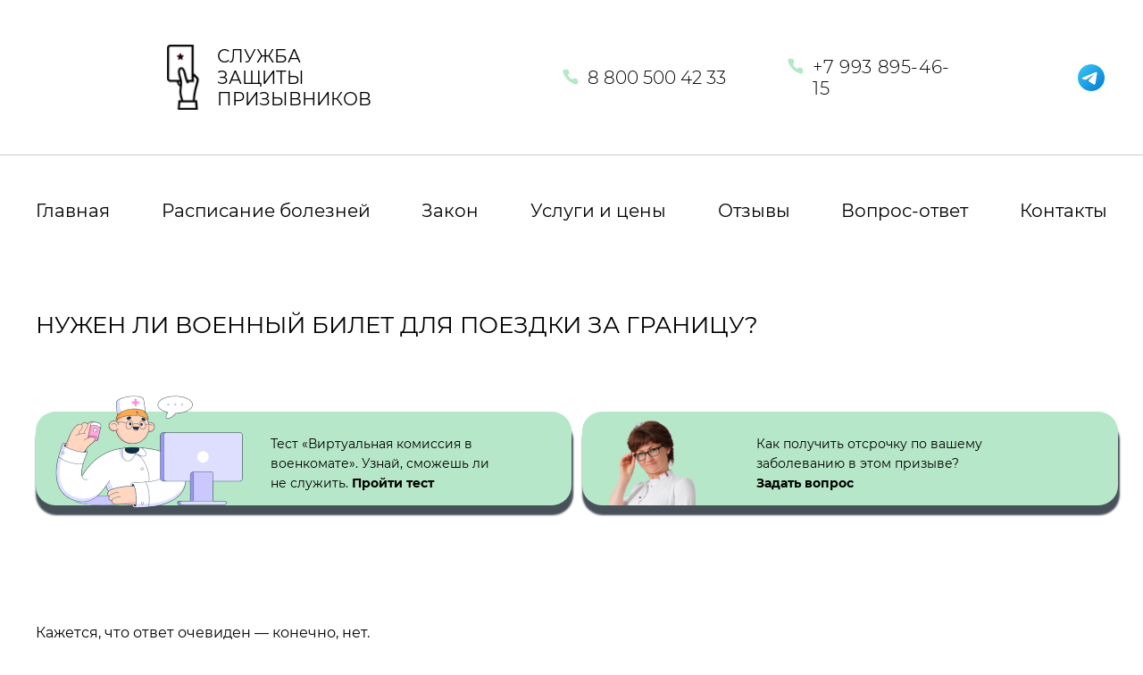

--- FILE ---
content_type: text/html; charset=UTF-8
request_url: https://armycons.ru/news/nuzhen-li-voennyj-bilet-dlya-poezdki-za-granitsu/
body_size: 14059
content:
<!DOCTYPE html>
<html lang="ru">
    <head>
        <meta charset="UTF-8">
        <meta name="viewport" content="width=device-width, initial-scale=1.0">
        <link rel="preconnect" href="https://fonts.googleapis.com">
        <link rel="preconnect" href="https://fonts.gstatic.com" crossorigin>
        <link href="https://fonts.googleapis.com/css2?family=Montserrat:wght@300;400;600;700&display=swap" rel="stylesheet">
         
		<link rel="icon" href="https://armycons.ru/icon120.png" type="image/png">
        
<!-- The SEO Framework Создано Сибрэ Вайэр -->
<meta name="robots" content="max-snippet:-1,max-image-preview:large,max-video-preview:-1" />
<link rel="canonical" href="https://armycons.ru/news/nuzhen-li-voennyj-bilet-dlya-poezdki-za-granitsu/" />
<meta name="description" content="Если же вы являетесь молодым человеком призывного возраста (18&#x2d;27 лет), то вам в обязательном порядке нужно доказать ГУВМ России, что военкомат не имеет к вам никаких претензий и отпускает с добрым сердцем." />
<meta property="og:type" content="article" />
<meta property="og:locale" content="ru_RU" />
<meta property="og:site_name" content="Служба защиты призывников" />
<meta property="og:title" content="Нужен ли военный билет для поездки за границу?" />
<meta property="og:description" content="Если же вы являетесь молодым человеком призывного возраста (18&#x2d;27 лет), то вам в обязательном порядке нужно доказать ГУВМ России, что военкомат не имеет к вам никаких претензий и отпускает с добрым сердцем." />
<meta property="og:url" content="https://armycons.ru/news/nuzhen-li-voennyj-bilet-dlya-poezdki-za-granitsu/" />
<meta property="og:image" content="https://armycons.ru/wp-content/uploads/2021/09/sxg2qow0cza.jpg" />
<meta property="og:image:width" content="1080" />
<meta property="og:image:height" content="1080" />
<meta name="twitter:card" content="summary_large_image" />
<meta name="twitter:title" content="Нужен ли военный билет для поездки за границу?" />
<meta name="twitter:description" content="Если же вы являетесь молодым человеком призывного возраста (18&#x2d;27 лет), то вам в обязательном порядке нужно доказать ГУВМ России, что военкомат не имеет к вам никаких претензий и отпускает с добрым сердцем." />
<meta name="twitter:image" content="https://armycons.ru/wp-content/uploads/2021/09/sxg2qow0cza.jpg" />
<script type="application/ld+json">{"@context":"https://schema.org","@graph":[{"@type":"WebSite","@id":"https://armycons.ru/#/schema/WebSite","url":"https://armycons.ru/","name":"Служба защиты призывников","description":"Челябинск","inLanguage":"ru-RU","potentialAction":{"@type":"SearchAction","target":{"@type":"EntryPoint","urlTemplate":"https://armycons.ru/search/{search_term_string}/"},"query-input":"required name=search_term_string"},"publisher":{"@type":"Organization","@id":"https://armycons.ru/#/schema/Organization","name":"Служба защиты призывников","url":"https://armycons.ru/"}},{"@type":"WebPage","@id":"https://armycons.ru/news/nuzhen-li-voennyj-bilet-dlya-poezdki-za-granitsu/","url":"https://armycons.ru/news/nuzhen-li-voennyj-bilet-dlya-poezdki-za-granitsu/","name":"Нужен ли военный билет для поездки за границу?","description":"Если же вы являетесь молодым человеком призывного возраста (18&#x2d;27 лет), то вам в обязательном порядке нужно доказать ГУВМ России, что военкомат не имеет к вам никаких претензий и отпускает с добрым сердцем.","inLanguage":"ru-RU","isPartOf":{"@id":"https://armycons.ru/#/schema/WebSite"},"breadcrumb":{"@type":"BreadcrumbList","@id":"https://armycons.ru/#/schema/BreadcrumbList","itemListElement":[{"@type":"ListItem","position":1,"item":"https://armycons.ru/","name":"Служба защиты призывников"},{"@type":"ListItem","position":2,"item":"https://armycons.ru/news/","name":"Новости компании Служба защиты призывников"},{"@type":"ListItem","position":3,"name":"Нужен ли военный билет для поездки за границу?"}]},"potentialAction":{"@type":"ReadAction","target":"https://armycons.ru/news/nuzhen-li-voennyj-bilet-dlya-poezdki-za-granitsu/"},"datePublished":"2021-09-26T11:09:21+00:00","dateModified":"2023-08-30T11:09:39+00:00"}]}</script>
<!-- / The SEO Framework Создано Сибрэ Вайэр | 5.56ms meta | 0.37ms boot -->

<style id='wp-img-auto-sizes-contain-inline-css' type='text/css'>
img:is([sizes=auto i],[sizes^="auto," i]){contain-intrinsic-size:3000px 1500px}
/*# sourceURL=wp-img-auto-sizes-contain-inline-css */
</style>
<style id='classic-theme-styles-inline-css' type='text/css'>
/*! This file is auto-generated */
.wp-block-button__link{color:#fff;background-color:#32373c;border-radius:9999px;box-shadow:none;text-decoration:none;padding:calc(.667em + 2px) calc(1.333em + 2px);font-size:1.125em}.wp-block-file__button{background:#32373c;color:#fff;text-decoration:none}
/*# sourceURL=/wp-includes/css/classic-themes.min.css */
</style>
<link rel='stylesheet' id='belingo-geo-css' href='https://armycons.ru/wp-content/plugins/belingogeo/css/belingoGeo.css?ver=1.10.4' type='text/css' media='all' />
<link rel='stylesheet' id='swipercss-css' href='https://armycons.ru/wp-content/themes/armycons/css/swiper-bundle.min.css' type='text/css' media='all' />
<link rel='stylesheet' id='swiper-bundle-css-css' href='https://armycons.ru/wp-content/themes/armycons/css/swiper-bundle.min.css' type='text/css' media='all' />
<link rel='stylesheet' id='fancybox-css-css' href='https://armycons.ru/wp-content/themes/armycons/css/jquery.fancybox.min.css' type='text/css' media='all' />
<link rel='stylesheet' id='stylesheet-css-css' href='https://armycons.ru/wp-content/themes/armycons/files/fonts/stylesheet.css' type='text/css' media='all' />
<link rel='stylesheet' id='stylecss-css' href='https://armycons.ru/wp-content/themes/armycons/css/style.css' type='text/css' media='all' />
<link rel='stylesheet' id='mine-css' href='https://armycons.ru/wp-content/themes/armycons/css/mine.css?ver=2' type='text/css' media='all' />
<link rel='stylesheet' id='cmscss-css' href='https://armycons.ru/wp-content/themes/armycons/css/cms.css' type='text/css' media='all' />
<link rel='stylesheet' id='fancyboxcss-css' href='https://armycons.ru/wp-content/themes/armycons/css/jquery.fancybox.min.css' type='text/css' media='all' />
        <title> Нужен ли военный билет для поездки за границу? </title>
    <style id='wp-block-paragraph-inline-css' type='text/css'>
.is-small-text{font-size:.875em}.is-regular-text{font-size:1em}.is-large-text{font-size:2.25em}.is-larger-text{font-size:3em}.has-drop-cap:not(:focus):first-letter{float:left;font-size:8.4em;font-style:normal;font-weight:100;line-height:.68;margin:.05em .1em 0 0;text-transform:uppercase}body.rtl .has-drop-cap:not(:focus):first-letter{float:none;margin-left:.1em}p.has-drop-cap.has-background{overflow:hidden}:root :where(p.has-background){padding:1.25em 2.375em}:where(p.has-text-color:not(.has-link-color)) a{color:inherit}p.has-text-align-left[style*="writing-mode:vertical-lr"],p.has-text-align-right[style*="writing-mode:vertical-rl"]{rotate:180deg}
/*# sourceURL=https://armycons.ru/wp-includes/blocks/paragraph/style.min.css */
</style>
<style id='global-styles-inline-css' type='text/css'>
:root{--wp--preset--aspect-ratio--square: 1;--wp--preset--aspect-ratio--4-3: 4/3;--wp--preset--aspect-ratio--3-4: 3/4;--wp--preset--aspect-ratio--3-2: 3/2;--wp--preset--aspect-ratio--2-3: 2/3;--wp--preset--aspect-ratio--16-9: 16/9;--wp--preset--aspect-ratio--9-16: 9/16;--wp--preset--color--black: #000000;--wp--preset--color--cyan-bluish-gray: #abb8c3;--wp--preset--color--white: #ffffff;--wp--preset--color--pale-pink: #f78da7;--wp--preset--color--vivid-red: #cf2e2e;--wp--preset--color--luminous-vivid-orange: #ff6900;--wp--preset--color--luminous-vivid-amber: #fcb900;--wp--preset--color--light-green-cyan: #7bdcb5;--wp--preset--color--vivid-green-cyan: #00d084;--wp--preset--color--pale-cyan-blue: #8ed1fc;--wp--preset--color--vivid-cyan-blue: #0693e3;--wp--preset--color--vivid-purple: #9b51e0;--wp--preset--gradient--vivid-cyan-blue-to-vivid-purple: linear-gradient(135deg,rgb(6,147,227) 0%,rgb(155,81,224) 100%);--wp--preset--gradient--light-green-cyan-to-vivid-green-cyan: linear-gradient(135deg,rgb(122,220,180) 0%,rgb(0,208,130) 100%);--wp--preset--gradient--luminous-vivid-amber-to-luminous-vivid-orange: linear-gradient(135deg,rgb(252,185,0) 0%,rgb(255,105,0) 100%);--wp--preset--gradient--luminous-vivid-orange-to-vivid-red: linear-gradient(135deg,rgb(255,105,0) 0%,rgb(207,46,46) 100%);--wp--preset--gradient--very-light-gray-to-cyan-bluish-gray: linear-gradient(135deg,rgb(238,238,238) 0%,rgb(169,184,195) 100%);--wp--preset--gradient--cool-to-warm-spectrum: linear-gradient(135deg,rgb(74,234,220) 0%,rgb(151,120,209) 20%,rgb(207,42,186) 40%,rgb(238,44,130) 60%,rgb(251,105,98) 80%,rgb(254,248,76) 100%);--wp--preset--gradient--blush-light-purple: linear-gradient(135deg,rgb(255,206,236) 0%,rgb(152,150,240) 100%);--wp--preset--gradient--blush-bordeaux: linear-gradient(135deg,rgb(254,205,165) 0%,rgb(254,45,45) 50%,rgb(107,0,62) 100%);--wp--preset--gradient--luminous-dusk: linear-gradient(135deg,rgb(255,203,112) 0%,rgb(199,81,192) 50%,rgb(65,88,208) 100%);--wp--preset--gradient--pale-ocean: linear-gradient(135deg,rgb(255,245,203) 0%,rgb(182,227,212) 50%,rgb(51,167,181) 100%);--wp--preset--gradient--electric-grass: linear-gradient(135deg,rgb(202,248,128) 0%,rgb(113,206,126) 100%);--wp--preset--gradient--midnight: linear-gradient(135deg,rgb(2,3,129) 0%,rgb(40,116,252) 100%);--wp--preset--font-size--small: 13px;--wp--preset--font-size--medium: 20px;--wp--preset--font-size--large: 36px;--wp--preset--font-size--x-large: 42px;--wp--preset--spacing--20: 0.44rem;--wp--preset--spacing--30: 0.67rem;--wp--preset--spacing--40: 1rem;--wp--preset--spacing--50: 1.5rem;--wp--preset--spacing--60: 2.25rem;--wp--preset--spacing--70: 3.38rem;--wp--preset--spacing--80: 5.06rem;--wp--preset--shadow--natural: 6px 6px 9px rgba(0, 0, 0, 0.2);--wp--preset--shadow--deep: 12px 12px 50px rgba(0, 0, 0, 0.4);--wp--preset--shadow--sharp: 6px 6px 0px rgba(0, 0, 0, 0.2);--wp--preset--shadow--outlined: 6px 6px 0px -3px rgb(255, 255, 255), 6px 6px rgb(0, 0, 0);--wp--preset--shadow--crisp: 6px 6px 0px rgb(0, 0, 0);}:where(.is-layout-flex){gap: 0.5em;}:where(.is-layout-grid){gap: 0.5em;}body .is-layout-flex{display: flex;}.is-layout-flex{flex-wrap: wrap;align-items: center;}.is-layout-flex > :is(*, div){margin: 0;}body .is-layout-grid{display: grid;}.is-layout-grid > :is(*, div){margin: 0;}:where(.wp-block-columns.is-layout-flex){gap: 2em;}:where(.wp-block-columns.is-layout-grid){gap: 2em;}:where(.wp-block-post-template.is-layout-flex){gap: 1.25em;}:where(.wp-block-post-template.is-layout-grid){gap: 1.25em;}.has-black-color{color: var(--wp--preset--color--black) !important;}.has-cyan-bluish-gray-color{color: var(--wp--preset--color--cyan-bluish-gray) !important;}.has-white-color{color: var(--wp--preset--color--white) !important;}.has-pale-pink-color{color: var(--wp--preset--color--pale-pink) !important;}.has-vivid-red-color{color: var(--wp--preset--color--vivid-red) !important;}.has-luminous-vivid-orange-color{color: var(--wp--preset--color--luminous-vivid-orange) !important;}.has-luminous-vivid-amber-color{color: var(--wp--preset--color--luminous-vivid-amber) !important;}.has-light-green-cyan-color{color: var(--wp--preset--color--light-green-cyan) !important;}.has-vivid-green-cyan-color{color: var(--wp--preset--color--vivid-green-cyan) !important;}.has-pale-cyan-blue-color{color: var(--wp--preset--color--pale-cyan-blue) !important;}.has-vivid-cyan-blue-color{color: var(--wp--preset--color--vivid-cyan-blue) !important;}.has-vivid-purple-color{color: var(--wp--preset--color--vivid-purple) !important;}.has-black-background-color{background-color: var(--wp--preset--color--black) !important;}.has-cyan-bluish-gray-background-color{background-color: var(--wp--preset--color--cyan-bluish-gray) !important;}.has-white-background-color{background-color: var(--wp--preset--color--white) !important;}.has-pale-pink-background-color{background-color: var(--wp--preset--color--pale-pink) !important;}.has-vivid-red-background-color{background-color: var(--wp--preset--color--vivid-red) !important;}.has-luminous-vivid-orange-background-color{background-color: var(--wp--preset--color--luminous-vivid-orange) !important;}.has-luminous-vivid-amber-background-color{background-color: var(--wp--preset--color--luminous-vivid-amber) !important;}.has-light-green-cyan-background-color{background-color: var(--wp--preset--color--light-green-cyan) !important;}.has-vivid-green-cyan-background-color{background-color: var(--wp--preset--color--vivid-green-cyan) !important;}.has-pale-cyan-blue-background-color{background-color: var(--wp--preset--color--pale-cyan-blue) !important;}.has-vivid-cyan-blue-background-color{background-color: var(--wp--preset--color--vivid-cyan-blue) !important;}.has-vivid-purple-background-color{background-color: var(--wp--preset--color--vivid-purple) !important;}.has-black-border-color{border-color: var(--wp--preset--color--black) !important;}.has-cyan-bluish-gray-border-color{border-color: var(--wp--preset--color--cyan-bluish-gray) !important;}.has-white-border-color{border-color: var(--wp--preset--color--white) !important;}.has-pale-pink-border-color{border-color: var(--wp--preset--color--pale-pink) !important;}.has-vivid-red-border-color{border-color: var(--wp--preset--color--vivid-red) !important;}.has-luminous-vivid-orange-border-color{border-color: var(--wp--preset--color--luminous-vivid-orange) !important;}.has-luminous-vivid-amber-border-color{border-color: var(--wp--preset--color--luminous-vivid-amber) !important;}.has-light-green-cyan-border-color{border-color: var(--wp--preset--color--light-green-cyan) !important;}.has-vivid-green-cyan-border-color{border-color: var(--wp--preset--color--vivid-green-cyan) !important;}.has-pale-cyan-blue-border-color{border-color: var(--wp--preset--color--pale-cyan-blue) !important;}.has-vivid-cyan-blue-border-color{border-color: var(--wp--preset--color--vivid-cyan-blue) !important;}.has-vivid-purple-border-color{border-color: var(--wp--preset--color--vivid-purple) !important;}.has-vivid-cyan-blue-to-vivid-purple-gradient-background{background: var(--wp--preset--gradient--vivid-cyan-blue-to-vivid-purple) !important;}.has-light-green-cyan-to-vivid-green-cyan-gradient-background{background: var(--wp--preset--gradient--light-green-cyan-to-vivid-green-cyan) !important;}.has-luminous-vivid-amber-to-luminous-vivid-orange-gradient-background{background: var(--wp--preset--gradient--luminous-vivid-amber-to-luminous-vivid-orange) !important;}.has-luminous-vivid-orange-to-vivid-red-gradient-background{background: var(--wp--preset--gradient--luminous-vivid-orange-to-vivid-red) !important;}.has-very-light-gray-to-cyan-bluish-gray-gradient-background{background: var(--wp--preset--gradient--very-light-gray-to-cyan-bluish-gray) !important;}.has-cool-to-warm-spectrum-gradient-background{background: var(--wp--preset--gradient--cool-to-warm-spectrum) !important;}.has-blush-light-purple-gradient-background{background: var(--wp--preset--gradient--blush-light-purple) !important;}.has-blush-bordeaux-gradient-background{background: var(--wp--preset--gradient--blush-bordeaux) !important;}.has-luminous-dusk-gradient-background{background: var(--wp--preset--gradient--luminous-dusk) !important;}.has-pale-ocean-gradient-background{background: var(--wp--preset--gradient--pale-ocean) !important;}.has-electric-grass-gradient-background{background: var(--wp--preset--gradient--electric-grass) !important;}.has-midnight-gradient-background{background: var(--wp--preset--gradient--midnight) !important;}.has-small-font-size{font-size: var(--wp--preset--font-size--small) !important;}.has-medium-font-size{font-size: var(--wp--preset--font-size--medium) !important;}.has-large-font-size{font-size: var(--wp--preset--font-size--large) !important;}.has-x-large-font-size{font-size: var(--wp--preset--font-size--x-large) !important;}
/*# sourceURL=global-styles-inline-css */
</style>
</head>
    <body>
        <!-- <div class="attention"><span>ВСЯ ИНФОРМАЦИЯ, ПРЕДСТАВЛЕННАЯ НА ДАННОМ САЙТЕ, ОТНОСИТСЯ ИСКЛЮЧИТЕЛЬНО К ПРИЗЫВУ НА СРОЧНУЮ СЛУЖБУ В ВС РФ</span></div> -->
        <script type="text/javascript">!function(){var t=document.createElement("script");t.type="text/javascript",t.async=!0,t.src='https://vk.com/js/api/openapi.js?169',t.onload=function(){VK.Retargeting.Init("VK-RTRG-1712574-dCnEc"),VK.Retargeting.Hit()},document.head.appendChild(t)}();</script><noscript><img src="https://vk.com/rtrg?p=VK-RTRG-1712574-dCnEc" style="position:fixed; left:-999px;" alt=""/></noscript>
        <!-- Yandex.Metrika counter -->
        <script type="text/javascript" >
           (function(m,e,t,r,i,k,a){m[i]=m[i]||function(){(m[i].a=m[i].a||[]).push(arguments)};
           m[i].l=1*new Date();
           for (var j = 0; j < document.scripts.length; j++) {if (document.scripts[j].src === r) { return; }}
           k=e.createElement(t),a=e.getElementsByTagName(t)[0],k.async=1,k.src=r,a.parentNode.insertBefore(k,a)})
           (window, document, "script", "https://mc.yandex.ru/metrika/tag.js", "ym");
        
           ym(36446195, "init", {
                clickmap:true,
                trackLinks:true,
                accurateTrackBounce:true,
                webvisor:true
           });
        </script>
		
		
		
        <noscript><div><img src="https://mc.yandex.ru/watch/36446195" style="position:absolute; left:-9999px;" alt="" /></div></noscript>
        <!-- /Yandex.Metrika counter -->
        
        <!-- Varioqub experiments -->
        <script type="text/javascript">
        (function(e, x, pe, r, i, me, nt){
        e[i]=e[i]||function(){(e[i].a=e[i].a||[]).push(arguments)},
        me=x.createElement(pe),me.async=1,me.src=r,nt=x.getElementsByTagName(pe)[0],nt.parentNode.insertBefore(me,nt)})
        (window, document, 'script', 'https://abt.s3.yandex.net/expjs/latest/exp.js', 'ymab');
        ymab('metrika.36446195', 'init'/, {clientFeatures}, {callback}/);
        </script>
        
        <div class="wrapper">
            

            
            
            <header class="header header_black">
                <div class="header__top container">
                    <a href="/" class="header__top-logo">
                        <div class="header__logo-img">
                            <img  src="https://armycons.ru/wp-content/themes/armycons/img/logo_black.svg" alt="logo">
                        </div>
                        <div class="header__logo-text header__logo-text_b">
                            Служба защиты призывников                        </div>
                    </a>

                    
                    
                    
                    <div class="header__top-search">
    <form method="get" id="searchform" class="search" action="https://armycons.ru/">
		<input type="text"  name="s" id="s" placeholder="Поиск" />
		<button type="submit" class="search-submit" id="searchsubmit"/></button>
	</form>
</div>                    
                    
                                                                                            <a class="header__top-phone" href="tel:88005004233">8 800 500 42 33</a>
						<a class="header__top-phone" style="letter-spacing:0.03em;" href="tel:+79938954615">+7 993 895-46-15</a>
						 
						<div style=""><a href="https://wa.me/+79938954615" target="_blank">
                                        <img src="https://armycons.ru/wp-content/uploads/2022/11/wa-head2.svg" alt="">
                        </a>
						<a href="https://t.me/+79938954615" target="_blank">
                                        <img src="https://armycons.ru/wp-content/uploads/2022/11/telegram-app.svg" alt="">
                        </a></div>
                    
                    <div class="header__burger-button" style="position: absolute; top: 40px; right: 40px;">
                        <img src="https://armycons.ru/wp-content/themes/armycons/img/burger-btn_b.svg" alt="burger">
                    </div>
                    <div id="header__burger-menu" class="header__burger-menu"">
                        <a href="https://armycons.ru/"class="header__burger-item" >Главная</a>
<a href="http://armycons.ru/raspisanie-boleznei/"class="header__burger-item" >Расписание болезней</a>
<a href="/federalnyj-zakon-o-voinskoj-obyazannosti-i-voennoj-sluzhbe/"class="header__burger-item" >Закон</a>
<a href="http://armycons.ru/uslugi/"class="header__burger-item" >Услуги и цены</a>
<a href="http://armycons.ru/otzyvy/"class="header__burger-item" >Отзывы</a>
<a href="https://armycons.ru/vopros-otvet/"class="header__burger-item" >Вопрос-ответ</a>
<a href="https://armycons.ru/kontakty/"class="header__burger-item" >Контакты</a>

	<a href="https://armycons.ru/video/"class="header__burger-item" >Видео</a>
	<a href="https://armycons.ru/adresa-voenkomatov/"class="header__burger-item" >Адреса</a>
	<a href="http://armycons.ru/sotrudniki/"class="header__burger-item" >Сотрудники</a>


                                                    <a class="header__burger-item header__burger-phone" href="tel:88005004233">8 800 500 42 33</a>
                                                <div class="header__burger-close">
                            <svg fill="#ffffff" xmlns="http://www.w3.org/2000/svg"  viewBox="0 0 50 50" width="37px" height="37px"><path d="M 25 2 C 12.309534 2 2 12.309534 2 25 C 2 37.690466 12.309534 48 25 48 C 37.690466 48 48 37.690466 48 25 C 48 12.309534 37.690466 2 25 2 z M 25 4 C 36.609534 4 46 13.390466 46 25 C 46 36.609534 36.609534 46 25 46 C 13.390466 46 4 36.609534 4 25 C 4 13.390466 13.390466 4 25 4 z M 32.990234 15.986328 A 1.0001 1.0001 0 0 0 32.292969 16.292969 L 25 23.585938 L 17.707031 16.292969 A 1.0001 1.0001 0 0 0 16.990234 15.990234 A 1.0001 1.0001 0 0 0 16.292969 17.707031 L 23.585938 25 L 16.292969 32.292969 A 1.0001 1.0001 0 1 0 17.707031 33.707031 L 25 26.414062 L 32.292969 33.707031 A 1.0001 1.0001 0 1 0 33.707031 32.292969 L 26.414062 25 L 33.707031 17.707031 A 1.0001 1.0001 0 0 0 32.990234 15.986328 z"/></svg>
                        </div>
                    </div>
                </div>
                <div class="header__bottom header__bottom_black">
                    <div class="header__nav container">
                        <li id="menu-item-1609" class="header__nav-item menu-item menu-item-type-post_type menu-item-object-page menu-item-home"><a href="https://armycons.ru/">Главная</a></li>
<li id="menu-item-1611" class="header__nav-item menu-item menu-item-type-custom menu-item-object-custom"><a href="http://armycons.ru/raspisanie-boleznei/">Расписание болезней</a></li>
<li id="menu-item-2303" class="header__nav-item menu-item menu-item-type-custom menu-item-object-custom"><a href="/federalnyj-zakon-o-voinskoj-obyazannosti-i-voennoj-sluzhbe/">Закон</a></li>
<li id="menu-item-1612" class="header__nav-item menu-item menu-item-type-custom menu-item-object-custom"><a href="http://armycons.ru/uslugi/">Услуги и цены</a></li>
<li id="menu-item-1613" class="header__nav-item menu-item menu-item-type-custom menu-item-object-custom"><a href="http://armycons.ru/otzyvy/">Отзывы</a></li>
<li id="menu-item-1614" class="header__nav-item menu-item menu-item-type-post_type menu-item-object-page"><a href="https://armycons.ru/vopros-otvet/">Вопрос-ответ</a></li>
<li id="menu-item-1615" class="header__nav-item header__nav-contact menu-item menu-item-type-post_type menu-item-object-page menu-item-has-children"><a href="https://armycons.ru/kontakty/" >Контакты</a>
<div class="header__contact-list"><div class="header__contact-list-items"><ul>
	<li id="menu-item-1616" class="header__nav-item menu-item menu-item-type-post_type menu-item-object-page"><a href="https://armycons.ru/video/">Видео</a></li>
	<li id="menu-item-1617" class="header__nav-item menu-item menu-item-type-post_type menu-item-object-page"><a href="https://armycons.ru/adresa-voenkomatov/">Адреса</a></li>
	<li id="menu-item-1618" class="header__nav-item menu-item menu-item-type-custom menu-item-object-custom"><a href="http://armycons.ru/sotrudniki/">Сотрудники</a></li>
</ul>
</li>
                    </div>
                </div>
            </header>

            <div class="sticky">
                <div class="container">
                    <div class="sticky__set">
                        <div class="sticky__left">
                            <a href="/" class="sticky__logo">
                                <div class="sticky__logo-img">
                                    <img  src="https://armycons.ru/wp-content/themes/armycons/img/logo.svg" alt="logo">
                                </div>
                                <div class="sticky__logo-text">
                                    Служба защиты призывников                                </div>
                            </a>
                            <!-- <a class="sticky__btn popup-btn" data-id="popup-call" href="javascript:void(0);">Оставить заявку</a> -->
							<a target="_blank" class="sticky__btn popup-btn" href="https://l.armycons.ru/s_arm?utm_source=armycons-header&utm_medium=button" rel="nofollow">Задать вопрос</a>
                        </div>
                        <div class="header__burger-button">
                            <img src="https://armycons.ru/wp-content/themes/armycons/img/burger-btn_white.svg" alt="burger">
                        </div>
                    </div>
                </div>
            </div>			<section class="article container">
	        <div class="article__title"> 
	        	                	            	<h1 class="article__name">
	                    Нужен ли военный билет для поездки за границу? 
	                </h1>
                	        </div>
	        
<!--<div class="article__buttons">
	<a class="address-region__bottom-button button_m popup-btn" href="https://l.armycons.ru/virtcom_arm?utm_source=greenblock" target="_blank">
    <span>
    Пройди тест и узнай
    </span>
    <b>
    Возьмут ли тебя в армию
    </b>
</a><a class="address-region__bottom-button button_m popup-btn" href="https://salebot.site/md/vt_t3" target="_blank">
    <span>
    Пройди тест и узнай
    </span>
    <b>
    Возьмут ли тебя в армию
    </b>
</a>
</div> -->
			
			 Кнопка №1<div class="disease__buttons">
<a class="buttonFirst2" href="https://l.armycons.ru/virtcom_arm?utm_source=greenblock" rel="nofollow"><span>Тест &#171;Виртуальная комиссия в военкомате&#187;. Узнай, сможешь ли не служить. <strong>Пройти тест</strong></span></a><br />
<a class="buttonTwo" href="https://l.armycons.ru/s_arm?utm_source=chat-so-vrachom-site" rel="nofollow"><span>Как получить отсрочку по вашему заболеванию в этом призыве?<br /> <strong>Задать вопрос</strong></span></a>
</div>
	        <div class="article__text article-comment-js">
	            <p>Кажется, что ответ очевиден — конечно, нет.<br />
⠀<br />
Но это лишь в том случае, если загранпаспорт у вас на руках.</p>
<p><span id="more-1565"></span><br />
Если же вы являетесь молодым человеком призывного возраста (18-27 лет), то вам в обязательном порядке нужно доказать ГУВМ России, что военкомат не имеет к вам никаких претензий и отпускает с добрым сердцем и дорогой душой на чужбинные просторы.<br />
⠀<br />
Сделать это можно, предъявив в органы миграции один из следующих документов:<br />
&#8212; справка с военкомата;<br />
&#8212; сам военный билет, где будет указано, что ваша служба завершена или же отложена на определенный срок на законных основаниях.<br />
⠀<br />
Наверное, самое время проверить срок действия вашего загранпаспорта.<br />
⠀<br />
Или же решить проблему раз и навсегда, обратившись к нам за медико-правовой помощью, и получив в военкомате на руки свой военный билет.</p>
	        </div>
	    </section>
		
	<div class="vid-fz">
		<div class="vid-fz-d"><iframe src="https://vkvideo.ru/video_ext.php?oid=-32152208&id=456240427&hd=2" width="100%" height="315" style="background-color: #000" allow="autoplay; encrypted-media; fullscreen; picture-in-picture; screen-wake-lock;" frameborder="0" allowfullscreen></iframe></div>
		<div class="vid-fz-d"><iframe src="https://vkvideo.ru/video_ext.php?oid=-32152208&id=456240422&hd=2" width="100%" height="315" style="background-color: #000" allow="autoplay; encrypted-media; fullscreen; picture-in-picture; screen-wake-lock;" frameborder="0" allowfullscreen></iframe></div>
		<div class="vid-fz-d"><iframe src="https://vkvideo.ru/video_ext.php?oid=-32152208&id=456240402&hd=2" width="100%" height="315" style="background-color: #000" allow="autoplay; encrypted-media; fullscreen; picture-in-picture; screen-wake-lock;" frameborder="0" allowfullscreen></iframe></div>
		<div class="vid-fz-d"><iframe src="https://vkvideo.ru/video_ext.php?oid=-32152208&id=456240420&hd=2" width="100%" height="315" style="background-color: #000" allow="autoplay; encrypted-media; fullscreen; picture-in-picture; screen-wake-lock;" frameborder="0" allowfullscreen></iframe></div>
  
	</div>	
	
					 <div class="recall__btn" align="center" style="margin-bottom:70px;">
                                                    <a class="popup-btn" data-id="popup-call" href="javascript:void(0);">Записаться на бесплатный разбор вашей ситуации</a>
                                            </div>
		
	    
					<div class="banner container">
	<a href="https://l.armycons.ru/s_arm?utm_source=banner-homepage" target="_blank" rel="nofollow">
		<picture>
			<source srcset="https://armycons.ru/wp-content/uploads/2024/11/desktop-33-4.jpg" media="(max-width: 480px)">
			<source srcset="https://armycons.ru/wp-content/uploads/2024/11/desktop-32-3.jpg" media="(min-width: 480px)">
			<img src="https://armycons.ru/wp-content/uploads/2024/11/desktop-32-3.jpg" alt="">
		</picture>
	</a>
</div>
		    
	  <!--  <div class="disease__buttons">
	<a class="address-region__bottom-button button_m popup-btn" href="https://salebot.site/md/vt_t3" target="_blank">
    <span>
    Пройди тест и узнай
    </span>
    <b>
    Возьмут ли тебя в армию
    </b>
</a><a class="address-region__bottom-button button_m popup-btn" href="https://salebot.site/md/vt_t3" target="_blank">
    <span>
    Пройди тест и узнай
    </span>
    <b>
    Возьмут ли тебя в армию
    </b>
</a>
</div> -->
Кнопка №1<div class="disease__buttons">
<a class="buttonFirst2" href="https://l.armycons.ru/virtcom_arm?utm_source=greenblock" rel="nofollow"><span>Тест &#171;Виртуальная комиссия в военкомате&#187;. Узнай, сможешь ли не служить. <strong>Пройти тест</strong></span></a><br />
<a class="buttonTwo" href="https://l.armycons.ru/s_arm?utm_source=chat-so-vrachom-site" rel="nofollow"><span>Как получить отсрочку по вашему заболеванию в этом призыве?<br /> <strong>Задать вопрос</strong></span></a>
</div>
		
            <footer class="footer">
				<!-- код звонилки (Илья) 08.08.24 -->
		<!--<script>
        (function(w,d,u){
                var s=d.createElement('script');s.async=true;s.src=u+'?'+(Date.now()/60000|0);
                var h=d.getElementsByTagName('script')[0];h.parentNode.insertBefore(s,h);
        })(window,document,'https://cdn-ru.bitrix24.ru/b11938566/crm/site_button/loader_2_iubwhr.js');
</script> звонилка от битрикса
				<script src='https://salebot.pro/js/salebot.js?v=1' charset='utf-8'></script>
<script>
  SaleBotPro.init({
    onlineChatId: '3374'
  });
</script>--> 
				<!-- <script src="//code.jivo.ru/widget/DM0pHHC8QU" async></script> --> <!-- живосайт -->
				<script>(function () { var widget = document.createElement('script'); widget.defer = true; widget.dataset.pfId = 'd26f03b0-e511-4ad5-8408-7a538fbd88ad'; widget.src = 'https://widget.yourgood.app/script/widget.js?id=d26f03b0-e511-4ad5-8408-7a538fbd88ad&now='+Date.now(); document.head.appendChild(widget); })()</script>  <!-- wazzup -->
				<head>
<meta name="zen-verification" content="qYQQ7LhChgXqLbl7IAW5xvMnp675gg0tWry2oY9cSYF8n3RyWsV07EgNiktUq0vf" /> <!-- dzen -->

		<!-- код звонилки (Илья) 08.08.24 -->
                <div class="footer__content container">
                    <div class="footer__social">
                        <a href="/" class="footer__logo">
                            <div class="footer__logo-img">
                                <img  src="https://armycons.ru/wp-content/themes/armycons/img/logo.svg" alt="logo">
                            </div>
                            <div class="footer__logo-text">
                                Служба защиты призывников								
                            </div>
                        </a>
                                                                            <div class="footer__social-images">
                                                                                                        <a href="https://vk.com/armyhelp_chel" target="_blank" rel="nofollow">
                                        <img src="https://armycons.ru/wp-content/uploads/2022/11/vk-1.svg" alt="">
                                    </a>
                                                                                                        <a href="https://telegram.im/@VoenniybiletSZP" target="_blank" rel="nofollow">
                                        <img src="https://armycons.ru/wp-content/uploads/2022/11/telegram-app.svg" alt="">
                                    </a>
                                                            </div>
                                            </div>
                    <div class="footer__text">
                        <div class="footer__text-nav">
                            <a href="http://armycons.ru/raspisanie-boleznei/"class="footer__nav-item" >Расписание болезней</a>
<a href="http://armycons.ru/uslugi/"class="footer__nav-item" >Услуги и цены</a>
<a href="http://armycons.ru/otzyvy/"class="footer__nav-item" >Отзывы</a>
<a href="https://armycons.ru/vopros-otvet/"class="footer__nav-item" >Вопрос-ответ</a>
<a href="https://armycons.ru/kontakty/"class="footer__nav-item" >Контакты</a>
                        </div>
                        <div class="footer__text-subtitle">
                            
<p>Медицинская лицензия ООО "Аргумент": № ЛО-74-01-004829 от 09.11.2018</p>
							<p>
						Имеются противопоказания. Необходима консультация специалиста.
						Внимание! Материалы сайта являются интеллектуальной собственностью его владельца. Публикация на других ресурсах возможна только  с активной ссылкой на источник. 
						Возрастное ограничение работы и ознакомление с материалами сайта 16+
						Информация, представленная на сайте, не может быть использована для постановки диагноза, назначения лечения и не заменяет прием врача.
					</p>
                        </div>
                        <div class="footer__text-desc">
                            
<p>Обращаем Ваше внимание! Выдача военных билетов и предоставление отсрочек от призыва на военную службу производится на основании решений призывных комиссий и относится к исключительной компетенции военных комиссариатов. Наша компания оказывает юридические услуги для призывников. Каждый конкретный случай индивидуален, примеры и отзывы о решенных проблемах клиентов компании, получивших отсрочку от призыва или военный билет не являются ориентиром для решения проблем других призывников. Все материалы, размещённые на данном сайте, не зависимо от их содержания, не являются публичной офертой.</p>
                            
                        </div>
                    </div>
                </div>
                <style>
                    .polit_konf {
                        text-align: center;
                        margin-top: 25px;
                        text-decoration: underline;
                    }
                </style>
                <div class="polit_konf">
                        <p><a href="https://armycons.ru/politika-konfidentsialnosti/" target="_blank">Политика конфиденциальности</a></p>
						
					
                </div>
                <div class="footer__bottom">
                
                    <div class="footer__copyright">
						<p>© 2011-2026 <b>ООО «Аргумент» (Служба Защиты Призывников)</b> <br> Адрес: 454004, Россия, Челябинская область, г. Челябинск, ул. Академика Королёва, 48,  (помещение 3, этаж 1)</p>
                    </div>
                    <div class="footer__btn">
                        <p>
							<a href="https://armycons.ru/pay/">Онлайн-оплата услуг</a>
						</p>
                    </div>
                </div>
            </footer>
                        <div id='popup-call' class="popup-city popup-main">
                <div class="popup-city__body">
                    <div class="popup-city__title">
                        Оставьте заявку на консультацию                    </div>
                    <form id="popup__form_1" name="popup__form_1" method="post" class="form__call-js">
                        <input type="hidden" name="utm_medium" value="">
                        <input type="hidden" name="utm_source" value="">
                        <input type="hidden" name="utm_campaign" value="">
                        <input type="hidden" name="utm_term" value="">
                        <input type="hidden" name="utm_content" value="">
                        <input type="hidden" name="city" value="">
                        <div class="popup-city__input">
                            <input placeholder="ФИО *" name="name" required="required">
                        </div>
                        <div class="popup-city__input">
                            <input placeholder="Телефон *" name="phone" required="required">
                        </div>
						
							
                        <div class="popup-city__input popup-submit">
                            <button type="submit">Отправить</button>
							
                        </div>
						<div><p style="color: #000000;"><label><input type="checkbox" style="transform: scale(1.4); margin-right: 10px;" name="pol_sel" value="Согласие с политикой"  required="required" /> Отметьте поле для согласия с <b><a href="https://armycons.ru/politika-konfidentsialnosti/" target="_blank" style="color: #000000; text-decoration: underline;">политикой конфиденциальности и обработки персональных данных</a> </b></label></p></div>	
                         <div>&nbsp;</div>              

 

		
                        <div class="popup-city__list">
                            <div class="popup-city__close">
                                <img src="https://armycons.ru/wp-content/themes/armycons/img/close.svg" alt="close">
                            </div>
                        </div>
                        <input type="hidden" value="Обратная связь" name="sub">
                    </form>
                </div>
            </div>

            <div id='popup-question' class="popup-city popup-main">
                <div class="popup-city__body">
                    <div class="popup-city__title">
                        Задать вопрос
                    </div>
                    <form id="popup__form_2" name="popup__form_2" method="post" class="form__call-js">
                        <input type="hidden" name="utm_medium" value="">
                        <input type="hidden" name="utm_source" value="">
                        <input type="hidden" name="utm_campaign" value="">
                        <input type="hidden" name="utm_term" value="">
                        <input type="hidden" name="utm_content" value="">
                        <input type="hidden" name="city" value="">
                        <div class="popup-city__input">
                            <input placeholder="ФИО *" name="name" required="required">
                        </div>
                        <div class="popup-city__input">
                            <input placeholder="Телефон *" name="phone" required="required">
                        </div>
                        <div class="popup-city__input">
                            <textarea name="message" cols="30" rows="7" required="required" placeholder="Вопрос *"></textarea>
                        </div>
                        <div class="popup-city__input popup-submit">
                            <button type="submit">Отправить</button>
                        </div>
						<div><p style="color: #000000;">Нажимая "отправить", вы соглашаетесь с</p></div>
						<div><p><b><a href="https://armycons.ru/politika-konfidentsialnosti/" target="_blank" style="color: #000000; text-decoration: underline;">политикой конфиденциальности и политикой обработки персональных данных</a> </b></p></div>	
                         <p>.</p>   политика обработки armycons.ru
						
                        <div class="popup-city__list">
                            <div class="popup-city__close">
                                <img src="https://armycons.ru/wp-content/themes/armycons/img/close.svg" alt="close">
                            </div>
                        </div>
                        <input type="hidden" value="Вопрос" name="sub">
                    </form>
                </div>
            </div>


            <div id='popup-test' class="popup-city popup-main popup-test">
                <div class="popup-city__body">
                    
                    <form id="popup__form_test" name="popup__form_test" method="post" class="form__call-js"> 

    <div id="question_1687" class="active  test-item">
        <span class="q_h">Вам от 18 до 26 лет?</span>
        <strong>Варианты ответов:</strong>
        <fieldset>
                                                                                                                        
                                                                                    <label>
                        <input checked="checked" data-next="question_1688" type="radio" name="question_1" value="Да">
                        Да                        <input type="hidden" value="Вам от 18 до 26 лет?" name="question_title_1">
                    </label>
                                                                                                
                                                                                    <label>
                        <input  data-next="question_1689" type="radio" name="question_1" value="Нет">
                        Нет                        <input type="hidden" value="Вам от 18 до 26 лет?" name="question_title_1">
                    </label>
                                    </fieldset>
        <button disabled="" class="grey-button button go_back_question">Назад</button>
        
        <button class="grey-button button go_next_question">Вперед</button>
    </div>
        <div id="question_1688" class=" test-item">
        <span class="q_h">Вы впервые учитесь в ВУЗе?</span>
        <strong>Варианты ответов:</strong>
        <fieldset>
                                                                                                                        
                                                                                    <label>
                        <input  data-next="question_1690" type="radio" name="question_2" value="Да">
                        Да                        <input type="hidden" value="Вы впервые учитесь в ВУЗе?" name="question_title_2">
                    </label>
                                                                                                
                                                                                    <label>
                        <input  data-next="question_1713" type="radio" name="question_2" value="Нет">
                        Нет                        <input type="hidden" value="Вы впервые учитесь в ВУЗе?" name="question_title_2">
                    </label>
                                    </fieldset>
        <button disabled="" class="grey-button button go_back_question">Назад</button>
        
        <button class="grey-button button go_next_question">Вперед</button>
    </div>
        <div id="question_1689" class=" test-item">
        <span class="q_h">Вам ещё нет 18?</span>
        <strong>Варианты ответов:</strong>
        <fieldset>
                                                                                                                        
                                                                                    <label>
                        <input  data-next="question_1716" type="radio" name="question_3" value="Да">
                        Да                        <input type="hidden" value="Вам ещё нет 18?" name="question_title_3">
                    </label>
                                                                                                
                                                                                    <label>
                        <input  data-next="question_1704" type="radio" name="question_3" value="Нет">
                        Нет                        <input type="hidden" value="Вам ещё нет 18?" name="question_title_3">
                    </label>
                                    </fieldset>
        <button disabled="" class="grey-button button go_back_question">Назад</button>
        
        <button class="grey-button button go_next_question">Вперед</button>
    </div>
        <div id="question_1690" class=" test-item">
        <span class="q_h">Вы заканчивали колледж или техникум?</span>
        <strong>Варианты ответов:</strong>
        <fieldset>
                                                                                                                        
                                                                                    <label>
                        <input  data-next="question_1691" type="radio" name="question_4" value="Да">
                        Да                        <input type="hidden" value="Вы заканчивали колледж или техникум?" name="question_title_4">
                    </label>
                                                                                                
                                                                                    <label>
                        <input  data-next="question_1691" type="radio" name="question_4" value="Нет">
                        Нет                        <input type="hidden" value="Вы заканчивали колледж или техникум?" name="question_title_4">
                    </label>
                                    </fieldset>
        <button disabled="" class="grey-button button go_back_question">Назад</button>
        
        <button class="grey-button button go_next_question">Вперед</button>
    </div>
        <div id="question_1691" class=" test-item">
        <span class="q_h">У вас есть 2-е детей или один ребенок и беременная жена со сроком беременности не менее 26 недель?</span>
        <strong>Варианты ответов:</strong>
        <fieldset>
                                                                                                                        
                                                                                    <label>
                        <input  data-next="question_1692" type="radio" name="question_5" value="Да">
                        Да                        <input type="hidden" value="У вас есть 2-е детей или один ребенок и беременная жена со сроком беременности не менее 26 недель?" name="question_title_5">
                    </label>
                                                                                                
                                                                                    <label>
                        <input  data-next="question_1692" type="radio" name="question_5" value="Нет">
                        Нет                        <input type="hidden" value="У вас есть 2-е детей или один ребенок и беременная жена со сроком беременности не менее 26 недель?" name="question_title_5">
                    </label>
                                    </fieldset>
        <button disabled="" class="grey-button button go_back_question">Назад</button>
        
        <button class="grey-button button go_next_question">Вперед</button>
    </div>
        <div id="question_1692" class=" test-item">
        <span class="q_h">Обращались ли вы в последние полгода за помощью к врачу с каким-то серьезным хроническим заболеванием?</span>
        <strong>Варианты ответов:</strong>
        <fieldset>
                                                                                                                        
                                                                                    <label>
                        <input  data-next="question_1693" type="radio" name="question_6" value="Да">
                        Да                        <input type="hidden" value="Обращались ли вы в последние полгода за помощью к врачу с каким-то серьезным хроническим заболеванием?" name="question_title_6">
                    </label>
                                                                                                
                                                                                    <label>
                        <input  data-next="question_1693" type="radio" name="question_6" value="Нет">
                        Нет                        <input type="hidden" value="Обращались ли вы в последние полгода за помощью к врачу с каким-то серьезным хроническим заболеванием?" name="question_title_6">
                    </label>
                                    </fieldset>
        <button disabled="" class="grey-button button go_back_question">Назад</button>
        
        <button class="grey-button button go_next_question">Вперед</button>
    </div>
        <div id="question_1693" class=" test-item">
        <span class="q_h">Вы знаете, что такое “Положение о военно-врачебной экспертизе” и хорошо в нем ориентируетесь?</span>
        <strong>Варианты ответов:</strong>
        <fieldset>
                                                                                                                        
                                                                                    <label>
                        <input  data-next="question_1694" type="radio" name="question_7" value="Да">
                        Да                        <input type="hidden" value="Вы знаете, что такое “Положение о военно-врачебной экспертизе” и хорошо в нем ориентируетесь?" name="question_title_7">
                    </label>
                                                                                                
                                                                                    <label>
                        <input  data-next="question_1694" type="radio" name="question_7" value="Нет">
                        Нет                        <input type="hidden" value="Вы знаете, что такое “Положение о военно-врачебной экспертизе” и хорошо в нем ориентируетесь?" name="question_title_7">
                    </label>
                                                                                                
                                                                                    <label>
                        <input  data-next="question_1694" type="radio" name="question_7" value="Что это такое">
                        Что это такое                        <input type="hidden" value="Вы знаете, что такое “Положение о военно-врачебной экспертизе” и хорошо в нем ориентируетесь?" name="question_title_7">
                    </label>
                                    </fieldset>
        <button disabled="" class="grey-button button go_back_question">Назад</button>
        
        <button class="grey-button button go_next_question">Вперед</button>
    </div>
        <div id="question_1694" class=" test-item">
        <span class="q_h">Посещали ли вы военкомат за последний год?</span>
        <strong>Варианты ответов:</strong>
        <fieldset>
                                                                                                                        
                                                                                    <label>
                        <input  data-next="question_1695" type="radio" name="question_8" value="Да">
                        Да                        <input type="hidden" value="Посещали ли вы военкомат за последний год?" name="question_title_8">
                    </label>
                                                                                                
                                                                                    <label>
                        <input  data-next="question_1696" type="radio" name="question_8" value="Нет">
                        Нет                        <input type="hidden" value="Посещали ли вы военкомат за последний год?" name="question_title_8">
                    </label>
                                    </fieldset>
        <button disabled="" class="grey-button button go_back_question">Назад</button>
        
        <button class="grey-button button go_next_question">Вперед</button>
    </div>
        <div id="question_1695" class=" test-item">
        <span class="q_h">Проходили ли вы при этом призывную комиссию?</span>
        <strong>Варианты ответов:</strong>
        <fieldset>
                                                                                                                        
                                                                                    <label>
                        <input  data-next="question_1696" type="radio" name="question_9" value="Да">
                        Да                        <input type="hidden" value="Проходили ли вы при этом призывную комиссию?" name="question_title_9">
                    </label>
                                                                                                
                                                                                    <label>
                        <input  data-next="question_1696" type="radio" name="question_9" value="Нет">
                        Нет                        <input type="hidden" value="Проходили ли вы при этом призывную комиссию?" name="question_title_9">
                    </label>
                                    </fieldset>
        <button disabled="" class="grey-button button go_back_question">Назад</button>
        
        <button class="grey-button button go_next_question">Вперед</button>
    </div>
        <div id="question_1696" class=" test-item">
        <span class="q_h">Вам когда либо выставляли категорию годности В, Г, или Д?</span>
        <strong>Варианты ответов:</strong>
        <fieldset>
                                                                                                                        
                                                                                    <label>
                        <input  data-next="question_1697" type="radio" name="question_10" value="Да">
                        Да                        <input type="hidden" value="Вам когда либо выставляли категорию годности В, Г, или Д?" name="question_title_10">
                    </label>
                                                                                                
                                                                                    <label>
                        <input  data-next="question_1697" type="radio" name="question_10" value="Нет">
                        Нет                        <input type="hidden" value="Вам когда либо выставляли категорию годности В, Г, или Д?" name="question_title_10">
                    </label>
                                                                                                
                                                                                    <label>
                        <input  data-next="question_1697" type="radio" name="question_10" value="Не знаю">
                        Не знаю                        <input type="hidden" value="Вам когда либо выставляли категорию годности В, Г, или Д?" name="question_title_10">
                    </label>
                                    </fieldset>
        <button disabled="" class="grey-button button go_back_question">Назад</button>
        
        <button class="grey-button button go_next_question">Вперед</button>
    </div>
        <div id="question_1697" class=" test-item">
        <span class="q_h">Вы изучили закон о воинской обязанности и военной службе?</span>
        <strong>Варианты ответов:</strong>
        <fieldset>
                                                                                                                        
                                                                                    <label>
                        <input  data-next="question_1698" type="radio" name="question_11" value="Да">
                        Да                        <input type="hidden" value="Вы изучили закон о воинской обязанности и военной службе?" name="question_title_11">
                    </label>
                                                                                                
                                                                                    <label>
                        <input  data-next="question_1698" type="radio" name="question_11" value="Нет">
                        Нет                        <input type="hidden" value="Вы изучили закон о воинской обязанности и военной службе?" name="question_title_11">
                    </label>
                                    </fieldset>
        <button disabled="" class="grey-button button go_back_question">Назад</button>
        
        <button class="grey-button button go_next_question">Вперед</button>
    </div>
        <div id="question_1698" class=" test-item">
        <span class="q_h">Вы имеете ребенка-инвалида в возрасте до 3-х лет?</span>
        <strong>Варианты ответов:</strong>
        <fieldset>
                                                                                                                        
                                                                                    <label>
                        <input  data-next="question_1699" type="radio" name="question_12" value="Да">
                        Да                        <input type="hidden" value="Вы имеете ребенка-инвалида в возрасте до 3-х лет?" name="question_title_12">
                    </label>
                                                                                                
                                                                                    <label>
                        <input  data-next="question_1699" type="radio" name="question_12" value="Нет">
                        Нет                        <input type="hidden" value="Вы имеете ребенка-инвалида в возрасте до 3-х лет?" name="question_title_12">
                    </label>
                                    </fieldset>
        <button disabled="" class="grey-button button go_back_question">Назад</button>
        
        <button class="grey-button button go_next_question">Вперед</button>
    </div>
        <div id="question_1699" class=" test-item">
        <span class="q_h">Вы в одиночку воспитываете ребенка без матери?</span>
        <strong>Варианты ответов:</strong>
        <fieldset>
                                                                                                                        
                                                                                    <label>
                        <input  data-next="question_1700" type="radio" name="question_13" value="Да">
                        Да                        <input type="hidden" value="Вы в одиночку воспитываете ребенка без матери?" name="question_title_13">
                    </label>
                                                                                                
                                                                                    <label>
                        <input  data-next="question_1700" type="radio" name="question_13" value="Нет">
                        Нет                        <input type="hidden" value="Вы в одиночку воспитываете ребенка без матери?" name="question_title_13">
                    </label>
                                    </fieldset>
        <button disabled="" class="grey-button button go_back_question">Назад</button>
        
        <button class="grey-button button go_next_question">Вперед</button>
    </div>
        <div id="question_1700" class=" test-item">
        <span class="q_h">У вас имеется непогашенная судимость?</span>
        <strong>Варианты ответов:</strong>
        <fieldset>
                                                                                                                        
                                                                                    <label>
                        <input  data-next="question_1701" type="radio" name="question_14" value="Да">
                        Да                        <input type="hidden" value="У вас имеется непогашенная судимость?" name="question_title_14">
                    </label>
                                                                                                
                                                                                    <label>
                        <input  data-next="question_1701" type="radio" name="question_14" value="Нет">
                        Нет                        <input type="hidden" value="У вас имеется непогашенная судимость?" name="question_title_14">
                    </label>
                                    </fieldset>
        <button disabled="" class="grey-button button go_back_question">Назад</button>
        
        <button class="grey-button button go_next_question">Вперед</button>
    </div>
        <div id="question_1701" class=" test-item">
        <span class="q_h">У вас есть не призывной диагноз?</span>
        <strong>Варианты ответов:</strong>
        <fieldset>
                                                                                                                        
                                                                                    <label>
                        <input  data-next="question_1702" type="radio" name="question_15" value="Да">
                        Да                        <input type="hidden" value="У вас есть не призывной диагноз?" name="question_title_15">
                    </label>
                                                                                                
                                                                                    <label>
                        <input  data-next="question_1702" type="radio" name="question_15" value="Нет">
                        Нет                        <input type="hidden" value="У вас есть не призывной диагноз?" name="question_title_15">
                    </label>
                                                                                                
                                                                                    <label>
                        <input  data-next="question_1702" type="radio" name="question_15" value="Не уверен">
                        Не уверен                        <input type="hidden" value="У вас есть не призывной диагноз?" name="question_title_15">
                    </label>
                                    </fieldset>
        <button disabled="" class="grey-button button go_back_question">Назад</button>
        
        <button class="grey-button button go_next_question">Вперед</button>
    </div>
        <div id="question_1702" class=" test-item">
        <span class="q_h">Вы четко знаете свои права и обязанности при прохождении призывных мероприятий?</span>
        <strong>Варианты ответов:</strong>
        <fieldset>
                                                                                                                        
                                                                                    <label>
                        <input  data-next="question_1703" type="radio" name="question_16" value="Да">
                        Да                        <input type="hidden" value="Вы четко знаете свои права и обязанности при прохождении призывных мероприятий?" name="question_title_16">
                    </label>
                                                                                                
                                                                                    <label>
                        <input  data-next="question_1703" type="radio" name="question_16" value="Нет">
                        Нет                        <input type="hidden" value="Вы четко знаете свои права и обязанности при прохождении призывных мероприятий?" name="question_title_16">
                    </label>
                                                                                                
                                                                                    <label>
                        <input  data-next="question_1703" type="radio" name="question_16" value="Не уверен">
                        Не уверен                        <input type="hidden" value="Вы четко знаете свои права и обязанности при прохождении призывных мероприятий?" name="question_title_16">
                    </label>
                                    </fieldset>
        <button disabled="" class="grey-button button go_back_question">Назад</button>
        
        <button class="grey-button button go_next_question">Вперед</button>
    </div>
        <div id="question_1703" class=" test-item">
        <span class="q_h">Вы видели когда-нибудь военкома?</span>
        <strong>Варианты ответов:</strong>
        <fieldset>
                                                                                                                        
                                                                                    <label>
                        <input  data-next="question_0" type="radio" name="question_17" value="Да">
                        Да                        <input type="hidden" value="Вы видели когда-нибудь военкома?" name="question_title_17">
                    </label>
                                                                                                
                                                                                    <label>
                        <input  data-next="question_0" type="radio" name="question_17" value="Нет">
                        Нет                        <input type="hidden" value="Вы видели когда-нибудь военкома?" name="question_title_17">
                    </label>
                                                                                                
                                                                                    <label>
                        <input  data-next="question_0" type="radio" name="question_17" value="Скоро увижу :-)">
                        Скоро увижу :-)                        <input type="hidden" value="Вы видели когда-нибудь военкома?" name="question_title_17">
                    </label>
                                    </fieldset>
        <button disabled="" class="grey-button button go_back_question">Назад</button>
        
        <button class="grey-button button go_next_question">Вперед</button>
    </div>
        <div id="question_1704" class=" test-item">
        <span class="q_h">Вы родитель или родственник призывника?</span>
        <strong>Варианты ответов:</strong>
        <fieldset>
                                                                                                                        
                                                                                    <label>
                        <input  data-next="question_1705" type="radio" name="question_18" value="Да">
                        Да                        <input type="hidden" value="Вы родитель или родственник призывника?" name="question_title_18">
                    </label>
                                                                                                
                                                                                    <label>
                        <input  data-next="question_1720" type="radio" name="question_18" value="Нет">
                        Нет                        <input type="hidden" value="Вы родитель или родственник призывника?" name="question_title_18">
                    </label>
                                    </fieldset>
        <button disabled="" class="grey-button button go_back_question">Назад</button>
        
        <button class="grey-button button go_next_question">Вперед</button>
    </div>
        <div id="question_1705" class=" test-item">
        <span class="q_h">Призывник впервые учится в ВУЗе?</span>
        <strong>Варианты ответов:</strong>
        <fieldset>
                                                                                                                        
                                                                                    <label>
                        <input  data-next="question_1706" type="radio" name="question_19" value="Да">
                        Да                        <input type="hidden" value="Призывник впервые учится в ВУЗе?" name="question_title_19">
                    </label>
                                                                                                
                                                                                    <label>
                        <input  data-next="question_1707" type="radio" name="question_19" value="Нет">
                        Нет                        <input type="hidden" value="Призывник впервые учится в ВУЗе?" name="question_title_19">
                    </label>
                                    </fieldset>
        <button disabled="" class="grey-button button go_back_question">Назад</button>
        
        <button class="grey-button button go_next_question">Вперед</button>
    </div>
        <div id="question_1706" class=" test-item">
        <span class="q_h">Призывник заканчивал колледж или техникум?</span>
        <strong>Варианты ответов:</strong>
        <fieldset>
                                                                                                                        
                                                                                    <label>
                        <input  data-next="question_1707" type="radio" name="question_20" value="Да">
                        Да                        <input type="hidden" value="Призывник заканчивал колледж или техникум?" name="question_title_20">
                    </label>
                                                                                                
                                                                                    <label>
                        <input  data-next="question_1707" type="radio" name="question_20" value="Нет">
                        Нет                        <input type="hidden" value="Призывник заканчивал колледж или техникум?" name="question_title_20">
                    </label>
                                                                                                
                                                                                    <label>
                        <input  data-next="question_1707" type="radio" name="question_20" value="Не знаю">
                        Не знаю                        <input type="hidden" value="Призывник заканчивал колледж или техникум?" name="question_title_20">
                    </label>
                                    </fieldset>
        <button disabled="" class="grey-button button go_back_question">Назад</button>
        
        <button class="grey-button button go_next_question">Вперед</button>
    </div>
        <div id="question_1707" class=" test-item">
        <span class="q_h">У призывника есть 2-е детей или один ребенок и беременная жена со сроком беременности не менее 26 недель?</span>
        <strong>Варианты ответов:</strong>
        <fieldset>
                                                                                                                        
                                                                                    <label>
                        <input  data-next="question_1709" type="radio" name="question_21" value="Да">
                        Да                        <input type="hidden" value="У призывника есть 2-е детей или один ребенок и беременная жена со сроком беременности не менее 26 недель?" name="question_title_21">
                    </label>
                                                                                                
                                                                                    <label>
                        <input  data-next="question_1709" type="radio" name="question_21" value="Нет">
                        Нет                        <input type="hidden" value="У призывника есть 2-е детей или один ребенок и беременная жена со сроком беременности не менее 26 недель?" name="question_title_21">
                    </label>
                                                                                                
                                                                                    <label>
                        <input  data-next="question_1709" type="radio" name="question_21" value="Не знаю">
                        Не знаю                        <input type="hidden" value="У призывника есть 2-е детей или один ребенок и беременная жена со сроком беременности не менее 26 недель?" name="question_title_21">
                    </label>
                                    </fieldset>
        <button disabled="" class="grey-button button go_back_question">Назад</button>
        
        <button class="grey-button button go_next_question">Вперед</button>
    </div>
        <div id="question_1709" class=" test-item">
        <span class="q_h">Обращался ли призывник в последние полгода за помощью к врачу с каким-то серьезным хроническим заболеванием?</span>
        <strong>Варианты ответов:</strong>
        <fieldset>
                                                                                                                        
                                                                                    <label>
                        <input  data-next="question_1721" type="radio" name="question_22" value="Да">
                        Да                        <input type="hidden" value="Обращался ли призывник в последние полгода за помощью к врачу с каким-то серьезным хроническим заболеванием?" name="question_title_22">
                    </label>
                                                                                                
                                                                                    <label>
                        <input  data-next="question_1721" type="radio" name="question_22" value="Нет">
                        Нет                        <input type="hidden" value="Обращался ли призывник в последние полгода за помощью к врачу с каким-то серьезным хроническим заболеванием?" name="question_title_22">
                    </label>
                                                                                                
                                                                                    <label>
                        <input  data-next="question_1721" type="radio" name="question_22" value="Не знаю">
                        Не знаю                        <input type="hidden" value="Обращался ли призывник в последние полгода за помощью к врачу с каким-то серьезным хроническим заболеванием?" name="question_title_22">
                    </label>
                                    </fieldset>
        <button disabled="" class="grey-button button go_back_question">Назад</button>
        
        <button class="grey-button button go_next_question">Вперед</button>
    </div>
        <div id="question_1710" class=" test-item">
        <span class="q_h">Проходил ли он при этом призывную комиссию?</span>
        <strong>Варианты ответов:</strong>
        <fieldset>
                                                                                                                        
                                                                                    <label>
                        <input  data-next="question_1711" type="radio" name="question_23" value="Да">
                        Да                        <input type="hidden" value="Проходил ли он при этом призывную комиссию?" name="question_title_23">
                    </label>
                                                                                                
                                                                                    <label>
                        <input  data-next="question_1711" type="radio" name="question_23" value="Нет">
                        Нет                        <input type="hidden" value="Проходил ли он при этом призывную комиссию?" name="question_title_23">
                    </label>
                                                                                                
                                                                                    <label>
                        <input  data-next="question_1711" type="radio" name="question_23" value="Не знаю">
                        Не знаю                        <input type="hidden" value="Проходил ли он при этом призывную комиссию?" name="question_title_23">
                    </label>
                                    </fieldset>
        <button disabled="" class="grey-button button go_back_question">Назад</button>
        
        <button class="grey-button button go_next_question">Вперед</button>
    </div>
        <div id="question_1711" class=" test-item">
        <span class="q_h">Призывнику когда-либо выставляли категорию годности В, Г, или Д?</span>
        <strong>Варианты ответов:</strong>
        <fieldset>
                                                                                                                        
                                                                                    <label>
                        <input  data-next="question_1712" type="radio" name="question_24" value="Да">
                        Да                        <input type="hidden" value="Призывнику когда-либо выставляли категорию годности В, Г, или Д?" name="question_title_24">
                    </label>
                                                                                                
                                                                                    <label>
                        <input  data-next="question_1712" type="radio" name="question_24" value="Нет">
                        Нет                        <input type="hidden" value="Призывнику когда-либо выставляли категорию годности В, Г, или Д?" name="question_title_24">
                    </label>
                                                                                                
                                                                                    <label>
                        <input  data-next="question_1712" type="radio" name="question_24" value="Не знаю">
                        Не знаю                        <input type="hidden" value="Призывнику когда-либо выставляли категорию годности В, Г, или Д?" name="question_title_24">
                    </label>
                                    </fieldset>
        <button disabled="" class="grey-button button go_back_question">Назад</button>
        
        <button class="grey-button button go_next_question">Вперед</button>
    </div>
        <div id="question_1712" class=" test-item">
        <span class="q_h">У призывника есть не призывной диагноз?</span>
        <strong>Варианты ответов:</strong>
        <fieldset>
                                                                                                                        
                                                                                    <label>
                        <input  data-next="question_0" type="radio" name="question_25" value="Да">
                        Да                        <input type="hidden" value="У призывника есть не призывной диагноз?" name="question_title_25">
                    </label>
                                                                                                
                                                                                    <label>
                        <input  data-next="question_0" type="radio" name="question_25" value="Нет">
                        Нет                        <input type="hidden" value="У призывника есть не призывной диагноз?" name="question_title_25">
                    </label>
                                                                                                
                                                                                    <label>
                        <input  data-next="question_0" type="radio" name="question_25" value="Не знаю">
                        Не знаю                        <input type="hidden" value="У призывника есть не призывной диагноз?" name="question_title_25">
                    </label>
                                    </fieldset>
        <button disabled="" class="grey-button button go_back_question">Назад</button>
        
        <button class="grey-button button go_next_question">Вперед</button>
    </div>
        <div id="question_1713" class=" test-item">
        <span class="q_h">Вы учитесь в колледже или техникуме ?</span>
        <strong>Варианты ответов:</strong>
        <fieldset>
                                                                                                                        
                                                                                    <label>
                        <input  data-next="question_1714" type="radio" name="question_26" value="Да">
                        Да                        <input type="hidden" value="Вы учитесь в колледже или техникуме ?" name="question_title_26">
                    </label>
                                                                                                
                                                                                    <label>
                        <input  data-next="question_1691" type="radio" name="question_26" value="Нет">
                        Нет                        <input type="hidden" value="Вы учитесь в колледже или техникуме ?" name="question_title_26">
                    </label>
                                    </fieldset>
        <button disabled="" class="grey-button button go_back_question">Назад</button>
        
        <button class="grey-button button go_next_question">Вперед</button>
    </div>
        <div id="question_1714" class=" test-item">
        <span class="q_h">Вы окончили 9 классов школы?</span>
        <strong>Варианты ответов:</strong>
        <fieldset>
                                                                                                                        
                                                                                    <label>
                        <input  data-next="question_1715" type="radio" name="question_27" value="Да">
                        Да                        <input type="hidden" value="Вы окончили 9 классов школы?" name="question_title_27">
                    </label>
                                                                                                
                                                                                    <label>
                        <input  data-next="question_1691" type="radio" name="question_27" value="Нет">
                        Нет                        <input type="hidden" value="Вы окончили 9 классов школы?" name="question_title_27">
                    </label>
                                    </fieldset>
        <button disabled="" class="grey-button button go_back_question">Назад</button>
        
        <button class="grey-button button go_next_question">Вперед</button>
    </div>
        <div id="question_1715" class=" test-item">
        <span class="q_h">Вам уже исполнилось 20 лет?</span>
        <strong>Варианты ответов:</strong>
        <fieldset>
                                                                                                                        
                                                                                    <label>
                        <input  data-next="question_1691" type="radio" name="question_28" value="Да">
                        Да                        <input type="hidden" value="Вам уже исполнилось 20 лет?" name="question_title_28">
                    </label>
                                                                                                
                                                                                    <label>
                        <input  data-next="question_1691" type="radio" name="question_28" value="Нет">
                        Нет                        <input type="hidden" value="Вам уже исполнилось 20 лет?" name="question_title_28">
                    </label>
                                    </fieldset>
        <button disabled="" class="grey-button button go_back_question">Назад</button>
        
        <button class="grey-button button go_next_question">Вперед</button>
    </div>
        <div id="question_1716" class=" test-item">
        <span class="q_h">Вы уже встали на воинский учет?</span>
        <strong>Варианты ответов:</strong>
        <fieldset>
                                                                                                                        
                                                                                    <label>
                        <input  data-next="question_1718" type="radio" name="question_29" value="Да">
                        Да                        <input type="hidden" value="Вы уже встали на воинский учет?" name="question_title_29">
                    </label>
                                                                                                
                                                                                    <label>
                        <input  data-next="question_1718" type="radio" name="question_29" value="Нет">
                        Нет                        <input type="hidden" value="Вы уже встали на воинский учет?" name="question_title_29">
                    </label>
                                    </fieldset>
        <button disabled="" class="grey-button button go_back_question">Назад</button>
        
        <button class="grey-button button go_next_question">Вперед</button>
    </div>
        <div id="question_1718" class=" test-item">
        <span class="q_h">Вы учитесь в школе?</span>
        <strong>Варианты ответов:</strong>
        <fieldset>
                                                                                                                        
                                                                                    <label>
                        <input  data-next="question_1692" type="radio" name="question_30" value="Да">
                        Да                        <input type="hidden" value="Вы учитесь в школе?" name="question_title_30">
                    </label>
                                                                                                
                                                                                    <label>
                        <input  data-next="question_1719" type="radio" name="question_30" value="Нет">
                        Нет                        <input type="hidden" value="Вы учитесь в школе?" name="question_title_30">
                    </label>
                                    </fieldset>
        <button disabled="" class="grey-button button go_back_question">Назад</button>
        
        <button class="grey-button button go_next_question">Вперед</button>
    </div>
        <div id="question_1719" class=" test-item">
        <span class="q_h">Вы учитесь в ВУЗе ?</span>
        <strong>Варианты ответов:</strong>
        <fieldset>
                                                                                                                        
                                                                                    <label>
                        <input  data-next="question_0" type="radio" name="question_31" value="Да">
                        Да                        <input type="hidden" value="Вы учитесь в ВУЗе ?" name="question_title_31">
                    </label>
                                                                                                
                                                                                    <label>
                        <input  data-next="question_0" type="radio" name="question_31" value="Нет">
                        Нет                        <input type="hidden" value="Вы учитесь в ВУЗе ?" name="question_title_31">
                    </label>
                                    </fieldset>
        <button disabled="" class="grey-button button go_back_question">Назад</button>
        
        <button class="grey-button button go_next_question">Вперед</button>
    </div>
        <div id="question_1720" class=" test-item">
        <span class="q_h">Тест рассчитан на призывников, вы хотите его продолжить?</span>
        <strong>Варианты ответов:</strong>
        <fieldset>
                                                                                                                        
                                                                                    <label>
                        <input  data-next="question_1688" type="radio" name="question_32" value="Да">
                        Да                        <input type="hidden" value="Тест рассчитан на призывников, вы хотите его продолжить?" name="question_title_32">
                    </label>
                                                                                                
                                                                                    <label>
                        <input  data-next="question_1722" type="radio" name="question_32" value="Нет">
                        Нет                        <input type="hidden" value="Тест рассчитан на призывников, вы хотите его продолжить?" name="question_title_32">
                    </label>
                                    </fieldset>
        <button disabled="" class="grey-button button go_back_question">Назад</button>
        
        <button class="grey-button button go_next_question">Вперед</button>
    </div>
        <div id="question_1721" class=" test-item">
        <span class="q_h">Посещал ли призывник военкомат за последний год?</span>
        <strong>Варианты ответов:</strong>
        <fieldset>
                                                                                                                        
                                                                                    <label>
                        <input  data-next="question_1710" type="radio" name="question_33" value="Да">
                        Да                        <input type="hidden" value="Посещал ли призывник военкомат за последний год?" name="question_title_33">
                    </label>
                                                                                                
                                                                                    <label>
                        <input  data-next="question_1711" type="radio" name="question_33" value="Нет">
                        Нет                        <input type="hidden" value="Посещал ли призывник военкомат за последний год?" name="question_title_33">
                    </label>
                                                                                                
                                                                                    <label>
                        <input  data-next="question_1711" type="radio" name="question_33" value="Не знаю">
                        Не знаю                        <input type="hidden" value="Посещал ли призывник военкомат за последний год?" name="question_title_33">
                    </label>
                                    </fieldset>
        <button disabled="" class="grey-button button go_back_question">Назад</button>
        
        <button class="grey-button button go_next_question">Вперед</button>
    </div>
        <div id="question_1722" class=" test-item">
        <span class="q_h">Как вы относитесь к службе в армии?</span>
        <strong>Варианты ответов:</strong>
        <fieldset>
                                                                                                                        
                                                                                    <label>
                        <input  data-next="question_0" type="radio" name="question_34" value="Хочу служить">
                        Хочу служить                        <input type="hidden" value="Как вы относитесь к службе в армии?" name="question_title_34">
                    </label>
                                                                                                
                                                                                    <label>
                        <input  data-next="question_0" type="radio" name="question_34" value="Не хочу служить">
                        Не хочу служить                        <input type="hidden" value="Как вы относитесь к службе в армии?" name="question_title_34">
                    </label>
                                                                                                
                                                                                    <label>
                        <input  data-next="question_0" type="radio" name="question_34" value="Уже отслужил">
                        Уже отслужил                        <input type="hidden" value="Как вы относитесь к службе в армии?" name="question_title_34">
                    </label>
                                    </fieldset>
        <button disabled="" class="grey-button button go_back_question">Назад</button>
        
        <button class="grey-button button go_next_question">Вперед</button>
    </div>
    

<div id="question_0">
    <aside class="question__success">
            <div class="popup-city__title">Мы проанализируем ваши ответы и сообщим о результате</div>
            <div class="row">
                <div class="large-5 large-centered columns">
                    <div class="input__main">
                        <div class="large-6 columns">
                            <input type="text" name="name" placeholder="Ваше имя" class="popup-city__input" required="required">
                        </div>
                        <div class="large-6 columns">
                            <input type="tel" name="phone" placeholder="Номер телефона" required="" class="popup-city__input">
                        </div>
                    </div>
                    <div class="input__main-footer">
                        <div class="large-12 columns">
                            <button type="submit">Отправить</button>
                        </div>
                    </div>
                </div>
            </div>
    </aside>
</div>



                        <div class="popup-city__list">
                            <div class="popup-city__close">
                                <img src="https://armycons.ru/wp-content/themes/armycons/img/close.svg" alt="close">
                            </div>
                        </div>
                        <input type="hidden" value="Тест" name="sub">
                    </form>
                </div>
            </div>


            <div id='popup-success' class="popup-city popup-main">
                <div class="popup-city__body">
                    <div class="popup-city__title">
                        Спасибо, ваша заявка принята
                    </div>
                    <div class="popup-city__success">
                        <p>Мы свяжемся с вами в ближайшее время.</p>
                    </div>
                    <div class="popup-city__list">
                        <div class="popup-city__close">
                            <img src="https://armycons.ru/wp-content/themes/armycons/img/close.svg" alt="close">
                        </div>
                    </div>
                </div>
            </div>
        </div><!-- ./wrapper -->
        <script type="speculationrules">
{"prefetch":[{"source":"document","where":{"and":[{"href_matches":"/*"},{"not":{"href_matches":["/wp-*.php","/wp-admin/*","/wp-content/uploads/*","/wp-content/*","/wp-content/plugins/*","/wp-content/themes/armycons/*","/*\\?(.+)"]}},{"not":{"selector_matches":"a[rel~=\"nofollow\"]"}},{"not":{"selector_matches":".no-prefetch, .no-prefetch a"}}]},"eagerness":"conservative"}]}
</script>
<script type="text/javascript" src="https://armycons.ru/wp-content/themes/armycons/js/jquery.min.js" id="jquery-js"></script>
<script type="text/javascript" id="belingo-geo-scripts-js-extra">
/* <![CDATA[ */
var belingoGeo = {"ajaxurl":"https://armycons.ru/wp-admin/admin-ajax.php","object_id":"1565","object":"WP_Post","backurl":"/news/nuzhen-li-voennyj-bilet-dlya-poezdki-za-granitsu/"};
//# sourceURL=belingo-geo-scripts-js-extra
/* ]]> */
</script>
<script type="text/javascript" src="https://armycons.ru/wp-content/plugins/belingogeo/js/belingoGeo.js?ver=1.10.4" id="belingo-geo-scripts-js"></script>
<script type="text/javascript" src="https://armycons.ru/wp-content/themes/armycons/js/swiper-bundle.min.js" id="scripts-js"></script>
<script type="text/javascript" src="https://armycons.ru/wp-content/themes/armycons/js/jquery.fancybox.min.js" id="fancyboxjs-js"></script>
<script type="text/javascript" src="https://armycons.ru/wp-content/themes/armycons/js/app.min.js?ver=2" id="appjs-js"></script>
<script type="text/javascript" src="https://armycons.ru/wp-content/themes/armycons/js/countdown.min.js" id="countdownjs-js"></script>
<script type="text/javascript" src="https://armycons.ru/wp-content/themes/armycons/js/jcfilter.js" id="jcfilterjs-js"></script>
<script type="text/javascript" src="https://armycons.ru/wp-content/themes/armycons/js/cms.js?ver=2" id="cmsjs-js"></script>
<script type="text/javascript" src="https://armycons.ru/wp-content/themes/armycons/js/mine.js?ver=2" id="minejs-js"></script>
    </body>
</html>

--- FILE ---
content_type: text/html; charset=windows-1251
request_url: https://vkvideo.ru/video_ext.php?oid=-32152208&id=456240427&hd=2
body_size: 16341
content:
<!DOCTYPE html>
<html class="VideoPage" lang='ru' dir='ltr'>
<head>
  <title>Video embed</title>
  <meta http-equiv="content-type" content="text/html; charset=windows-1251" />
  <meta http-equiv="X-UA-Compatible" content="IE=edge" />
  <meta name="viewport" content="width=device-width, initial-scale=1.0, minimum-scale=1.0, maximum-scale=1.0, user-scalable=yes, viewport-fit=cover">
  <meta name="robots" content="noindex, nofollow" />
  <script type="text/javascript">
    ;window.vk = Object.assign(window.vk || {}, {"id":0,"apiConfigDomains":{"apiDomain":"api.vkvideo.ru","loginDomain":"login.vk.com","connectDomain":"id.vk.com"},"cfg":{"special_subdomains_groups":[[-224318634,"test-sub-host","test_test_7777"],[-229780192,"test-sub-host-second","club229780192"],[-226270912,"specialdomaingroup","club226270912"],[-29809500,"sportmailru","sportmailru"],[-20301834,"cybersportru","cybersportru"],[-29809500,"sportmailru","match"],[-29809500,"sportmailru","app7297191"]],"error_monitoring_config":{"beforeSend":{"custom":true,"extension":true,"local":true,"unloading":true},"breadcrumbsLimit":5,"dsn":"https:\/\/efa96777c79b4ab4925936e4f31994dd@stacks.vk-portal.net\/291","ignore":{"errors":{"base":true,"custom":true,"recommended":true},"urls":{"custom":true,"recommended":true}},"integrations":{"AlreadySent":true,"Breadcrumbs":true,"ContextLines":true,"CurModuleDiffIssues":true,"Deduplication":true,"ExtraErrorData":true,"InlineScriptTag":true,"KnownIssues":true,"LangLoadingIssues":true,"NonErrorException":true,"StaticLoadingIssues":true},"sentry":{"enabled":true},"tracer":{"enabled":true,"token_release":"gx35BR5FEE195yNBV3vWpHvXNErPSqXvcCWKYF3FRTv0","token_testing":"EaxftKGshhDLWJPZOkhpAP0eqfZqPk6NuU6zB5euPEM"},"version":1},"sentry_vkvideo_config_web":{"beforeSend":{"custom":true,"extension":true,"local":true,"unloading":true},"breadcrumbsLimit":5,"dsn":"https:\/\/efa96777c79b4ab4925936e4f31994dd@stacks.vk-portal.net\/291","ignore":{"errors":{"base":true,"custom":true,"recommended":true},"urls":{"custom":true,"recommended":true}},"integrations":{"AlreadySent":true,"Breadcrumbs":true,"ContextLines":true,"CurModuleDiffIssues":true,"Deduplication":true,"ExtraErrorData":true,"InlineScriptTag":true,"KnownIssues":true,"LangLoadingIssues":true,"NonErrorException":true,"StaticLoadingIssues":true},"sentry":{"enabled":true},"tracer":{"enabled":true,"token_release":"gx35BR5FEE195yNBV3vWpHvXNErPSqXvcCWKYF3FRTv0","token_testing":"EaxftKGshhDLWJPZOkhpAP0eqfZqPk6NuU6zB5euPEM"},"version":1},"short_video_upload_duration_min":1,"short_video_upload_duration_max":180,"clips_description_max_length":4000,"clips_encode_progress_delay":3000,"clips_encode_progress_attempts":300,"reforged_in_vkcom_video_autoplay_enabled":true,"videoplayer_history_record_watch_time":25,"idle_tabs_log_interval":3600000,"statlogs_cookie_size_limit":3500,"feed_redesign2024_percent_of_video_in_viewport_for_autoplay":70,"web_show_more_distance":1500,"web_perf_use_new_logic":true,"front_metric_scale":1000,"akashi_endpoint":"https:\/\/akashi.vk-portal.net\/api\/v1\/web","langs_force_version":1,"vk_resource_compression_map":{"domain":{"userapi.com":"5","vk.com":"1"},"type":{"audio":"5","beacon":"11","css":"2","early-hints":"4","fetch":"7","iframe":"8","image":"12","img":"6","link":"1","navigation":"10","other":"13","script":"3","xmlhttprequest":"9"}},"indexeddb_cache_version":0,"vk_origin_frame_blacklist":["userapi.com"],"performance_stats_core_module_cooldown":0,"performance_stats_core_modules_coefficients":{"market_catalog":1},"performance_stats_product_id_cooldown":28800000,"support_community_link":"https:\/\/vk.com\/dont_panic_42","feed_requests_retries_count":{"newsfeed.get":1,"newsfeed.getByType":1,"wall.get":1},"static_domain_excluded_masks":["loader_nav","lang","sw\/","admin\/","internal\/","dyn-"]},"pe":{"devadmin_splash_screen_go_uploader":1,"beauty_wizard_spa":1,"video_dashboard_spa_rollout":1,"webinf_change_queue_analytics":1,"log_js_errors":1,"web_tracer":1,"audio_studio_ads_block_enabled":1,"stickers_edit_vmoji_box":1,"user_write_vkcom_cua_stats":1,"web_box_loader_refresh_coords_disabled_on_reused":1,"show_tgb_block_after_page_loaded":1,"links_parsing_latin_domain_enabled":1,"mini_apps_save_hash_on_language_change":1,"web_spa_redesign_disabled_page":1,"fix_eco_plate_navigation":1,"disable_push_equal_history_location":1,"stop_send_posting_error":1,"games_pass_ref_to_wall_post":1,"mini_apps_vkwebappopenapp_fix_unmount_in_layer":1,"mini_apps_replace_cur_app_with_get_current_app":1,"mini_apps_hide_loading_app_with_splash_screen":1,"mini_apps_duplicate_recommend_modal":1,"vk_app_notifications_act_to_api":1,"mini_apps_redirect_after_delete_mini_app":1,"apps_do_install_act_to_api":1,"mini_apps_app_friends_tt_react_api":1,"mini_apps_send_session_uuid":1,"clips_web_use_spa_modal":1,"multi_env_supported":1,"audio_nav_screens_web":1,"new_gifts_catalog":1,"mini_apps_ads_write_debug_stats":1,"mini_apps_check_allowed_scopes_no_validation":1,"avoid_multiple_init":1,"web_ls_restrict_posts_keys":1,"await_spa_module":1,"web_spa_for_kids_page":1,"movies_and_serials_redesign":1,"ads_legacy_routes":1,"claim_fz149":1,"web_spa_router_music_playlist":1,"web_spa_router_checkout_v2_mobx":1,"web_spa_router_docs":1,"games_catalog_spa_web_search":1,"games_catalog_spa_web_tag_page":1,"games_catalog_spa_web_all_tags_page":1,"smb_web_spa_services":1,"market_orders_web_mobx_enabled":1,"web_spa_router_settings_balance":1,"web_spa_router_settings_testers":1,"strike_system_web_interface_access":1,"people_global_search_mobx":1,"profile_web_spa_enabled":1,"vkm_reforged_community_in_vkcom":1,"market_dov_ozon_integration":1,"feed_section_navigation_fix":1,"feed_fix_empty_apply_options":1,"feed_adblock_flag_in_act":1,"fix_blocks_forcing_for_auto_test":1,"storybox_feed_link":1,"redesign_web_group_feature":1,"feed_wall_use_full_post_height_analytics_web":1,"feed_redesign2024_new_logic_for_video_autoplay_web":1,"clips_fix_autoplay_legacy":1,"vkm_widget_attaches":1,"vkm_notifier_filter_undefined_ts":1,"hide_notifier_errors":1,"posting_track_event_count":1,"fix_anonymous_reply":1,"inline_attaches_icons":1,"avatar_component_refactor_web":1,"awards":1,"log_web_cur_module_desync":1,"podcast_episode_favorites_service_mobx_web":1,"web_photo_editor_hide_entrypoint":1,"web_fix_photoview_CON-38256":1,"photos_rotate_fix":1,"web_perf_core_vitals":1,"collect_ttlb":1,"web_collect_lcp_element_resource_metrics":1,"web_vitals_inp":1,"vk_resource_timing_stats":1,"feed_fix_render_new_post":1,"profile_hide_country_field":1,"search_groups_confirm_disable_safe_search_web2":1,"video_added_videos_delete_rollout":1,"feed_post_video_layer_close_wkview_restore":1,"video_fix_url_swich_in_video_modal":1,"video_modal_author_link_bugfix":1,"short_video_export_modal":1,"modal_sharing_click_for_post_web":1,"mini_apps_share_enrich_web":1,"sentry_errors_fix":1,"stories_move_to_story_add_web":1,"stories_open_web_add_check_author":1,"support_text_check_disable_BO-10006":1,"challenge_ajax_requests":1,"stories_viewer_disable_spa_in_ads":1,"audio_search_suggestions_api_web":1,"remove_list_link_suffix":1,"video_player_ref_domain_embed":1,"fix_frame_transport_xss":1,"log_changing_vk_env":1,"webinf_lost_staging_cookie_guard":1,"enable_feature_toggles":1,"web_wait_core_spa_legacy":1,"client_dev_null_video_uploader_errors":1,"video_dashboard_my_content_update":1,"video_legacy_edit_modal_add_publish_button":1,"video_vboard_redesign_master_toggle":1,"video_import_scrollbar":1,"feed_spa_post_modal_singleton":1,"ads_add_cta_banners":1,"lazy_tq_init":1,"mini_apps_send_session_uuid_bridge_events":1,"mini_apps_bridge_stats_bridge_log_field":1,"navigation_timespent_analytics":1,"web_spa_new_modals":1,"feed_spa_layer_open_fix":1,"webinf_check_spa_legacy_nav_layer_w":1,"webinf_static_poll_loader_nav":1,"mini_apps_collect_sessions_from_sdk":1,"mini_apps_send_my_tracker_activity":1,"mini_apps_prevent_double_mount_event":1,"mini_apps_collect_performance_from_sdk":1,"mini_apps_performance_v2":1,"mini_apps_fix_double_init_bridge":1,"mini_apps_parse_webview_url_for_launch_ref":1,"games_send_track_visitor_activity":1,"use_uv_player_on_vkvideo":1,"force_check_vkvideo_full_hostname_domains":1,"mini_apps_navgo_hash_fix":1,"mini_apps_navgo_hash_stats":1,"fix_jobs_link":1,"apps_show_app_slides_sheet_no_extra_closes":1,"mini_apps_catalog_search_wiki_fix":1,"mini_apps_show_actions_fix":1,"mini_apps_performance_close_app_empty_event":1,"redesign_audio_player_tooltip_dislikes_web_enabled":1,"audio_recoms_onboarding_entry_points":1,"audio_special_project_web":1,"profile_unauth_prefetch_web_fix":1,"profile_fix_bad_execute_response":1,"mini_apps_sdk_together_several_modals":1,"web_messenger_open_app_ref":1,"test_folder_masks":1,"fav_dialog_with_yourself":1,"messenger_make_away_link_useful":1,"messages_new_empty_dialog_screen":1,"video_recom_tech_toast_fix":1,"extended_static_loading_errors":1,"feed_viewport_dom_post":1,"send_user_info_stats":1,"users_wasm_support":1,"unique_adblock_users":1,"send_idle_tab_stats":1,"loginvk_api_use_anonymous_token":1,"search_games_catalog_web":1,"im_clocks_fix":1,"messenger_mediascope_stats_collect":1,"update_private_snippets_by_queue":1,"microlandings_marketing_blocks":1,"web_stories_narratives_redesign":1,"owner_change_photo_publish_story_via_sdk_backward_exp":1,"reports_miniapp":1,"feed_filter_photos_sizes_wide_enough":1,"reports_silent-mode-miniapp":1,"clear_data_cache":1,"new_hashtags_parser":1,"video_video_new_uploading_flow_rollout":1,"web_stats_transport_story_view":1,"stories_fix_story_close_animation_web":1,"force_act_in_get_params":1,"mini_apps_profile_bridge_fix":1,"ads_easy_promote_goods_new_create_api":1,"ads_market_autopromotion_bookmarks_stats":1,"vk_video_dashboard_monetization":1,"article_comments_analytics":1,"marusia_web_music_stats":1,"profile_enable_album_tabs":1,"mini_apps_send_stat_arguments_bridge_events_sdk":1,"web_sw_server_routing":1,"web_vkapi_capture_async_stacktrace":1,"flush_async":1,"vkm_spa_migration":1,"market_items_edit_via_admin":1,"vkidexp_3795_delete_web_to_app_item_video":1,"profile_internal_block_access_feature":1,"account_verified_link":1,"stories_creator_collect_perf_metrics":1,"community_authors_onboarding":1,"video_fix_wide_clips_resize":1,"mini_apps_send_stat_arguments_bridge_events":1,"ads_autopromotion_web_geo":1,"force_send_user_info":1,"vkm_reforged_in_vkcom_for_classic_interface":1,"video_web_spa_new_modals":1,"web_preload_routes_on_hover":1,"global_variable_wrapper":1,"web_static_loading_initial_issues":1,"webinf_redirect_for_anonymous":1,"mini_apps_global_search_mobx":1,"beauty_wizard_redesign":1,"statshouse_logging_legacy_injector":1,"ads_mailru_html_supported":1,"web_motion_init":1,"feed_open_audio_stats_for_react":1,"marusia_send_start_session":1,"messages_enable_vk_web_app_custom_message_processing":1,"web_spa_choose_narratives_modal":1,"feed_csrf_hash_support_web":1,"feed_redesign_ad_data_secondary":1,"feed_ads_cta_secondary_link_support_web":1,"feed_redesign_v3_photoview_scroll_fix":1,"feed_spa_fix_get_poll_code":1,"photo_stream_settings_empty_albums_placeholder_web":1,"feed_remove_dispatch_global_resize":1,"feed_photo_market_tags_in_grid":1,"profile_owner_content_tabs_settings":1,"owner_content_tabs_active_tab_click_transition":1,"nft_tab_show_empty":1,"stories_viewer_fix_lives_chat":1,"stickers.ugc":1,"vmoji.promo.avatar_suggestion.promo_counter":1,"static_updates_manager_in_sticker_picker":1,"sticker_picker_fast_select_pack":1,"cab_beta_launch_oct2025":1,"video_cab_rollout_oct2025":1,"video_dashboard_upload_auto_select_owner_fix":1,"vboard_settings_no_playlists_placeholder":1,"feed_post_video_in_carousel_controls_events_block":1,"mini_apps_filter_method_params":1,"open_app_bridge_event_to_api":1,"add_to_menu_event_to_api":1,"mini_apps_track_event_extra_call":1,"mini_apps.web_app_get_friends_with_api":1,"mini_apps_get_friends_mvk":1,"web_stats_send_beacon":1,"send_user_info_on_localhost":1,"search_clips_catalog_web_enabled":1,"search_mini_apps_catalog_enabled":1,"search_games_catalog_enabled":1,"web_fix_lazy_loader_rerender":1,"stickers_layer_vmoji_button":1,"feed_redesign_2024_extract_links_from_promo_post_web":1,"feed_attachment_onmedia_audios_list":1,"feed_photo_market_tags":1,"feed_photo_market_tags_link_wrapper":1,"feed_attachemnts_fix_aspect_ratio":1,"feed_action_button_compact_style_fix":1,"web_calls_community_straight_calls_disabled":1,"profile_age_mark":1,"web_spa_redesign_default_loading_error":1,"feed_account_info_service_refetch":1,"video_add_progress_link":1,"ads_mover_max_price_setting":1,"web2_story_box_enabled":1,"clips_web_use_carousel_v2":1,"bugs_redesign_checklists_page":1,"donut_new_cancel_subscription_modals":1,"switch_all_album_photo_to_base_url":1,"fix_cyrillic_in_external_plain_urls":1,"feed_redesign_fix_mention":1,"feed_redesign_fix_hashtag_mention":1,"vkui_account_fixit_10269":1,"web_spa_loading_error":1,"web_show_stories_creator_button_with_failed_stories_list":1,"video_control_actions_for_editor_or_administrator_community":1,"storybox_handler_use_new_url_validator_func":1,"search_all_clip_card_redesign_web_enabled":1,"stickers.popup.vkcom":1,"feed_grid_photo_padding_fix":1,"posting_move_publish_date_button":1,"new_posting_remove_protocol_fix_enable":1,"statshouse_logging_spa_show_error_boundary":1,"top_search_mobx_use_optimistic_preload_simple":1,"stories_breaking_hidden_community_name_line":1,"video_client_appid":1,"search_global_titles_redesign":1,"bugs_clone_checklist_enabled":1,"bugs_checklist_comments":1,"bugs_checklist_user_run_limit":1,"bugs_checklist_honeypots":1,"bugs_create_report_from_checklist":1,"vmoji_web2_show_share_box":1,"feed_posting_action_button_switch_fix":1,"bugs_product_checklists_block":1,"stickers_catalog_open_non_purchasable":1,"web_preload_stories_viewer_in_spa_feed":1,"feed_post_text_persist_lines_count_on_hide":1,"mvk_unused_skins_delete":1,"feed_spa_scroll_to_index":1,"reports_obscene-mode-miniapp":1,"feed_fix_cirillic_ad_host_name":1,"feed_post_action_button_with_underline":1,"mvk_fix_static_manager_race_condition":1,"mvk_keep_client_tab_id":1,"mvk_navgo_xss_fix":1,"vkm_mvk_open_chat_link":1,"search_clips_service_web_enabled":1,"posting_audio_restriction_audio_private_setting":1,"video_clickable_analytics_popular_video_card":1,"feed_posting_post_preview_replace_emoji_enabled":1,"web_spa_router_cart":1,"mvk_spa_disable_outdated_layout":1,"feed_redesign_wrap_away_chip_links":1,"clips_grid_disabled_counters":1,"groups_get_members_invites_filter":1,"feed_fix_get_owner_console_error":1,"search_tooltips_redesign_enabled":1,"clips_enable_prefetch_recom":1,"vkm_im_prefetch":1,"video_web_spa_layout_prefetch":1,"reports_content_geoblock":1,"reports_zeus_object":1,"zeus":1,"ft_async_fetch_archived_toggles":1,"dmca_other_statistics":1,"mass_claim_geo_walls":1,"ft_forbid_toggle_update":1,"fakefeed_remove_nostrike_button":1,"support_reading_new_version":1,"zeus_object_comment_fix":1,"audio_upload_full_screen_banner_images_through_go_uploader":1,"audio_upload_full_screen_banner_csv_through_go_uploader":1,"scumfeed_drugs_detector_bot_score":1,"spamfeed_unreliable_filter":1,"prepressed_content_rollback_button":1,"create_live_modal_layer":1,"new_stickers_catalog":1,"feed_replace_emoji_with_images":1,"stickers_bot_link":1,"stickers_money_transfer_suggestions":1,"registration_item_stat":1,"mini_apps_web_call_api_form_data":1,"feed_post_menu_stats":1,"unauthorized_media_layer_box":1,"landing_vkpay_form_prod_env":1,"vkui_account_common_verification_mark":1,"stickers_catalog_reload_after_buy":1,"market_hide_cart_for_ozon_item_enabled":1,"attachments_primary_mode_web_feature":1,"post_context_menu_web":1,"feed_wall_search_only_by_posts":1,"vkm_reforged_in_vkcom":1,"frontend.vkm_reforged_in_vkcom":1,"vkm_switch_off_old_notifier_longpoll":1,"video_disable_restriction_action_for_moderator":1,"video_community_cover_crop_fix":1,"video_fix_authors_loading":1,"new_sticker_picker":1,"rlottie":1,"stickers_keywords_idb_cache":1,"dynamic_import_new_sticker_picker_module":1,"new_stickers_modal":1,"adsedit_replace_stories_link_amp":1,"onboarding_skip_country":1,"market_categories_v2":1,"video_remove_video_add_acts":1,"video_vars_module_fix":1,"video_fix_restriction_click":1,"video_fix_chat_button_interactive_video":1,"video_add_group_album_preselect_playlists":1,"video_app_additional_resources_loading":1,"video_fix_ability_to_add_private_video_to_public_playlist":1,"video_fix_return_subscription_page_reload":1,"video_community_anonymous_buttons_bugfix":1,"video_fix_stuck_embeddeds_after_resize":1,"sentry_ce_not_defined_error_fix":1,"video_upload_fix_donut_xss":1,"video_fix_missing_analitycs_prop_horizontal_scroll_component":1,"feed_coowners_list_modal_subscribe_button":1,"bugs_redesign_bugreport_page":1,"big_stickers_in_messenger":1,"video_player_track_onestat_errors":1,"video_community_actions_on_create":1,"video_community_create_link_fix":1,"video_user_dashboard_links":1,"mini_apps_ads_banner_redesign_v3":1,"mini_apps_ads_interstitial_multi":1,"vkvideo_nav_stats":1,"video_hide_share_tabs":1,"mix_friends_followers":1,"video_seo_short_video_page_title":1,"video_show_set_module_web":1,"video_fix_left_menu_effector":1,"video_rename_header_author_account":1,"video_clips_deleted_clip":1,"content_reports_new_profile_form":1,"feed_user_rec_with_hide_block_web":1,"connect_web_to_app_action":1,"stickers_fix_keywords_cache":1,"feed_ad_posts_redesign":1,"add_pack_to_wishlist_vkcom":1,"support_faq_articles_web_csat_new_flow_BO-10051":1,"new_gift_modal_in_catalog_vkcom":1,"new_gift_modal_vkcom":1,"new_sticker_gift_modal_vkcom":1,"new_wishlist_toggle_endpoints_vkcom":1,"video_history_search_enabled_web":1,"video_deleted_video_error_while_processing_fix":1,"video_confirmation_modal_after_exiting_editor":1,"video_fragment_boundaries_input_fix":1,"hide_views_tvchannels":1,"gift_description_with_links_vkcom":1,"gift_modal_route_fix_vkcom":1,"tgb_ads_new_interval_default":1,"animated_gifts":1,"frontend.vkm_redirect_to_messenger_from_profile":1,"frontend.bff_globals":1,"frontend.use_reserve_stats_url":1,"frontend.videodashboard_change_hint_behavior":1,"frontend.video_embed_recom_track_code":1,"frontend.enable_embed_js_api_for_yandex":1,"frontend.use_logo_link_as_object":1,"frontend.video_player_install_promo_popup":1,"frontend.video_player_install_promo_banner":1,"frontend.video_embed_disable_internal_endscreen":1,"frontend.handle_client_error_if_embed_fails":1,"frontend.use_detailed_error_message_if_embed_fails":1,"frontend.log_client_error_if_embed_fails":1,"frontend.create_live_from_dashboard":1,"frontend.webcast_upload_module_init_fix":1,"frontend.fix_vkvideo_navigation_stats":1,"frontend.fix_vk_video_page":1,"frontend.web_legacy_games_cut_query_params":1,"frontend.mini_apps_sdk_my_tracker_integration":1,"frontend.vkcom_video_card_view_log":1,"frontend.mini_apps_ads_sticky_motion":1,"frontend.mini_apps_ads_inter_multi_motion":1,"frontend.mini_apps_anonymous_launch":1,"frontend.perfomance_stats_in_games":1,"frontend.mini_apps_vk_bridge_flood_control":1,"frontend.mini_apps_ads_tech_stats":1,"frontend.video_web_spa_layout":1,"frontend.web_spa_music_catalog_section_page":1,"frontend.groups_spa_monetization_cashout":1,"frontend.vkm_fastchats":1,"frontend.video_anon_auth_redirect_fix":1,"frontend.fix_redirect_in_video_editing_modal":1,"frontend.new_playlist_snackbar_opening_fix":1,"frontend.video_close_modal_for_unauthorized":1,"frontend.prioritize_linked_to_playlist_marks_over_direct_url":1,"frontend.video_dashboard_settings_redesign":1,"frontend.video_ads_showcase_premium_ad_banner":1,"frontend.video_card_log_v2_legacy":1,"frontend.video_scroll_to_top_button":1,"frontend.catalog_sport_topshelf":1,"frontend.throw_on_playerv3_init":1,"frontend.video_replace_video_authors_landing_url":1,"frontend.resolve_screen_name_in_show_wiki":1,"frontend.force_reload_enable_broadcast_transport":1,"frontend.games_use_fallback_trackcode_stats":1,"frontend.audio_player_update_audio_tuple_fix":1,"frontend.spa_layout_video_first_chunk":1,"frontend.client_ext_counters":1,"frontend.passwordboxes":1,"frontend.login_url_remove_action":1,"frontend.page_loading_stats_by_screen":1,"frontend.post_date_views_floor_rounding_COM-28400":1,"frontend.video_upcoming_live_open_modal":1,"frontend.video_player_track_onestat_errors":1,"frontend.video_back_button_from_videoeditor_fix":1,"frontend.prevent_clip_creation_when_video_is_processing":1,"frontend.stories_unread_check":1,"frontend.video_web_spa_live_page_unreg":1,"frontend.is_new_util_for_lockers":1,"frontend.video_uploader_snackbar_fix":1,"frontend.video_live_embed_time_fix":1,"frontend.video_uploader_redirect_fix":1,"frontend.upload_redirects_snackbars_fix":1,"frontend.video_breadcrumbs_channel_redirect_fix":1,"frontend.live_flow_modals_layer":1,"frontend.feed_one_post_screen_fix":1,"frontend.api_groups_join_disable_grouping":1,"frontend.video_web_spa_for_kids_page":1,"frontend.video_web_spa_movies_and_serials_page":1,"frontend.playlist_season_route":1,"frontend.video_web_spa_live_page":1,"frontend.mini_apps_fix_bookmakers_redirects":1,"frontend.fix_spa_web_feed_post_modal_reopen":1,"frontend.add_close_with_action_to_bridge_modals":1,"frontend.mini_apps_legacy_modal_outer_position_fix":1,"frontend.mini_apps_playmachine_modals_container_close_fix":1,"frontend.video_cards_click_logs":1,"frontend.fixed_top_menu_link":1,"frontend.video_new_embed_share_modal":1,"frontend.video_live_share_embed_modal_fix":1,"frontend.market_item_create_crop":1,"frontend.community_primary_block_for_all":1,"frontend.profile_snowballs":1,"frontend.sport_bookmakers_ads_live":1,"frontend.use_old_ads_params_in_uv_player":1,"frontend.video_skip_titles_for_player_v3":1,"frontend.video_show_autoplaynext":1,"frontend.fix_uv_player_preview_title":1,"frontend.fix_uv_player_init_stats":1,"frontend.video_player_force_autoplay_next_if_not_set":1,"frontend.new_overlay_player_v3":1,"frontend.stories_viewer_spa_video_fix_pause":1,"frontend.video_dashboard_settings_exit_modal_without_changes":1,"frontend.hide_statistic_button_in_lk":1,"frontend.video_inline_legacy_height_bugfix":1,"frontend.live_catalog_onboarding":1,"frontend.live_track_code":1,"frontend.hide_views_tvchannels":1,"frontend.is_enabled_uploading_loggers":1,"frontend.video_batching_publishing_after_deleting_fix":1,"frontend.video_fix_useless_encoding_endpoint_polling":1,"frontend.video_card_add_only_to_personal_playlists":1,"frontend.webinf_new_close_layers":1,"frontend.is_spa_page_enabled":1,"frontend.performance_stats_core_plugin":1,"frontend.global_variable_wrapper_batch_idle_callback":1,"frontend.feed_spa_old_cub_support":1,"frontend.video_comments_author_selector_rollout":1,"frontend.video_shared_state_for_group_service":1,"frontend.show_tabs_in_category_showcase":1,"frontend.video_card_log_v2_spa":1,"frontend.vkm_set_max_retries_to_zero":1,"frontend.feed_audio_snippet":1,"frontend.video_dashboard_videodashboardurlservice_removed":1,"frontend.video_dashboard_recursive_subsections":1,"frontend.video_dashboard_advanced_timeline":1,"frontend.video_dashboard_export_analytics":1,"frontend.video_fix_reset_links":1,"frontend.video_fix_import_button":1,"frontend.video_fix_adding_section_in_authors_settings":1,"frontend.vboard_reduce_numbers_in_metrics":1,"frontend.video_dashboard_settings_catalog_removal":1,"frontend.video_live_embed_logo_fix":1,"frontend.performance_stats_core_plugin_statlogs":1,"frontend.disable_open_video_editor_button_1sec":1,"frontend.playlist_thumb_in_video_uploader_fix":1,"frontend.video_redisign_thumb_chooser":1,"frontend.video_uploader_video_save_as_draft_fix":1,"frontend.vk_host_plugin_domain_name_fix":1,"frontend.performance_stats_product_plugin":1,"frontend.vk_web_app_add_to_community_success_modal_hidden_param":1,"frontend.third_level_domain_apps":1,"frontend.measure_module_navigation_stats_mvk":1,"frontend.feed_users_recom_static_type":1,"frontend.spa_api_drop_cache":1,"frontend.vkm_disable_wait_notifier_spa_me":1,"frontend.vkm_spa_migration_calls":1,"frontend.vkm_spa_migration_vkcom_me":1,"frontend.web_spa_community_settings_channel_detele_button":1,"frontend.log_games_catalog_for_unauth_in_web_mvk":1,"frontend.games_catalog_service_refactor":1,"frontend.for_kids_and_movie_serials_load_sections_in_background":1,"frontend.use_menu_tab_urls_from_api":1,"frontend.disable_editing_while_bulk_editing":1,"frontend.video_dashboard_watch_time_redesign":1,"frontend.dashboard_fix_summary_in_linecharts":1,"frontend.apps_spa_execute_disabled_for_launch":1,"frontend.disable_get_embedded_url_grouping":1,"frontend.web_spa_mini_apps_layer_anonym_available":1,"frontend.mini_apps_fix_location_service":1,"frontend.games_search_ad_ref":1,"frontend.video_group_album_infinite_loader":1,"frontend.fix_redirect_to_video_upload_page":1,"frontend.feed_badges_legal_notice_icon_enabled":1,"frontend.web_games_catalog_empty_featuring":1,"frontend.vkm_spa_migration_create_context":1,"frontend.vkm_spa_migration_api":1,"frontend.vkm_spa_migration_marusia":1,"frontend.vkm_spa_migration_browser_notification":1,"frontend.vkm_spa_migration_idle":1,"frontend.vkm_spa_migration_audio_player":1,"frontend.vkm_spa_migration_notification":1,"frontend.vkm_spa_migration_sharing":1,"frontend.video_live_page_search":1,"frontend.video_card_logs_second_iteration_fixes":1,"frontend.web_stories_viewer_index_db":1,"frontend.video_dashboard_custom_snackbar":1,"frontend.mini_apps_fix_double_setting_app_config":1,"frontend.interface-freeze-after-video-crop-in-safari-fix":1,"frontend.with_fixed_redirect_from_editor":1,"frontend.vboard_settings_general_view_fix_paddings":1,"frontend.video_catalog_kids_open_video_extended":1,"frontend.sidebar_prevent_render_in_videodashboard":1,"frontend.web_left_menu_app_views":1,"frontend.fix_audio_block_player_dislike":1,"frontend.geo_banned_user_videos_access_fix":1,"frontend.feed_error_in_end_enabled":1,"frontend.video_fix_update_catalog_on_route_change":1,"frontend.video_catalog_show_all_section_id":1,"frontend.category_showcase_error_redirect":1,"frontend.category_showcase_use_backurl_from_catalog":1,"frontend.video_fix_category_showcase_go_back_url":1,"frontend.video_get_by_ids_spa_video_page":1,"frontend.playlist_videos_href_fix":1,"frontend.live_follow_sync":1,"frontend.live_chat_toggle":1,"frontend.preview_mode":1,"frontend.feed_posting_erid_drafts_fix":1,"frontend.dashboard_send_video_id_on_export":1,"frontend.sport_bookmakers_ads_rollout":1,"frontend.video_player_overlay_reactions":1,"frontend.video_fix_open_video_in_new_tab":1,"frontend.live_onboarding":1,"frontend.cabinet_fix_header_overflow":1,"frontend.vkconnect_profile_menu_ok_banner_enabled":1,"frontend.feed_scroll_restoration_from_non_feed_page":1,"frontend.feed_freeze_items_ui":1,"frontend.video_dashboard_error_screen":1,"frontend.remove_use_vkhost_in_video_catalog":1,"frontend.video_web_log_search_perf":1,"frontend.cabinet_remove_period_from_caldendar":1,"frontend.vboard_mobile_calendar":1,"frontend.new_clip_analytics_page_enabled":1,"frontend.video_users_get_prefetch_fields_change":1,"frontend.datatestid_video_info_container":1,"frontend.video_media_license_block":1,"frontend.web_games_catalog_wide_card_aspect_ratio":1,"frontend.spa_bridge_handler_get_friends":1,"frontend.mini_apps_get_auth_token_modal_spa":1,"frontend.wall_request_error_in_list_end":1,"frontend.web_wall_comments_loading_fix":1,"frontend.motion_ext_logger":1,"frontend.mini_apps_sync_set_location_logic":1,"frontend.live_event_emitter":1,"frontend.video_live_legacy_moderation_buttons":1,"frontend.live_player_v2":1,"frontend.fix_generating_url_link":1,"frontend.live_sdk_auth":1,"frontend.add_spa_prefetch_new_env_params":1,"frontend.spa_feed_ads_register_event":1,"frontend.clips_slots_moderation_buttons":1,"frontend.video_ads_widget_stats_params":1,"frontend.vkvideo_transfer_replacers":1,"frontend.timecodes_new_regex":1,"frontend.fix_jumping_onboarding":1,"frontend.mini_apps_redirect_for_games":1,"frontend.video_skip_titles_for_player_service":1,"frontend.video_fragment_controls_accessibility":1,"frontend.dashboard_drafts_scheduled_delete_alert_text":1,"frontend.hide_views_tvchannels_main":1,"frontend.add_common_for_legacy":1,"frontend.stories_storybox_mvk":1,"frontend.live_player_overlay":1,"frontend.video_card_cache_loggin_fix":1,"frontend.old_live_creation_flow":1,"frontend.vboard_responsive_last_video_widget":1,"frontend.mvk_flatten_tab_bar_history":1,"frontend.video_search_direct_url_fix":1,"frontend.web_podcast_episode_cell_actions":1,"frontend.spa_bridge_handler_open_app":1,"frontend.spa_bridge_handler_add_to_community":1,"frontend.spa_bridge_handler_close_app":1,"frontend.spa_bridge_handler_recommend":1,"frontend.spa_bridge_handler_show_leader_board_box":1,"frontend.spa_bridge_handler_open_pay_form":1,"frontend.mini_apps_spa_handler_set_location":1,"frontend.spa_bridge_handler_call_get_status":1,"frontend.spa_bridge_handler_call_start":1,"frontend.video_slots_moderation_buttons":1,"frontend.video_legacy_moderation_buttons":1,"frontend.dashboard_privacy_donut_levels":1,"frontend.video_dashboard_empty_table_selected_filters":1,"frontend.fixed_selected_videos_count_bulk_edit":1,"frontend.fix_cabinet_my_content_onboarding_shifting_on_scroll":1,"frontend.ban_users_from_comments":1,"frontend.fix_hyperlink_replacer":1,"frontend.audio_lyrics_modal":1,"frontend.video_catalog_kids_analytics_playlist":1,"frontend.dashboard_pwa_mobile_cell_nav_fix":1,"frontend.show_analytics_on_popular_video_click":1,"frontend.feed_spa_primary_podcast":1,"frontend.feed_force_autoplay":1,"frontend.videodashboard_bulk_add_to_playlist_popover":1,"frontend.wall_fix_prefetch":1,"frontend.hydrateroot_error_sats":1},"statsMeta":{"platform":"web2","st":false,"id":0,"time":1768906563,"hash":"JPZua5Aj0IUxTzZeyh2CH9ehYa2CbegPWYPgdUzgIdL","reloadVersion":42},"wsTransport":"https:\/\/stats.vk-portal.net","isVideoStandalone":true});window.isMVK = false;
  </script>
  <script type="text/javascript"   src="https://st6-21.vkvideo.ru/dist/web/video_embed_error.isolated.53414f57.js"></script><script type="text/javascript"   src="https://st6-21.vkvideo.ru/dist/web/polyfills.isolated.f8b6bfb2.js"></script><script type="text/javascript"   src="https://st6-21.vkvideo.ru/dist/web/error_monitoring.isolated.29b3eea7.js"></script><link type="text/css"  rel="stylesheet" href="https://st6-21.vkvideo.ru/dist/web/video_embed.isolated.c978d2a1.css" /><script type="text/javascript"   src="https://st6-21.vkvideo.ru/dist/web/video_embed.isolated.0a84277c.js"></script>
</head>
<body class="VideoPage__body">
  <div class="VideoPage__playerContainer"></div><noscript><div style="position:absolute;left:-10000px;">
<img src="//top-fwz1.mail.ru/counter?id=2579437;js=na" style="border:0;" height="1" width="1" />
</div></noscript>
  <script type="text/javascript">
    ;window.cur = Object.assign(window.cur || {}, {"apiPrefetchCache":[{"method":"video.get","request":{"owner_id":-32152208,"videos":"-32152208_456240427","is_embed":true,"extended":1,"api_hash":""},"version":"5.269","response":{"count":1,"items":[{"files":{"mp4_144":"https:\/\/vkvd630.okcdn.ru\/?expires=1769165763130&srcIp=18.222.211.66&pr=40&srcAg=CHROME_MAC&ms=185.180.203.155&type=4&subId=8831637391878&sig=wpjXmWlTk3E&ct=0&urls=45.136.21.197&clientType=13&appId=512000384397&zs=43&id=8829216426502","mp4_240":"https:\/\/vkvd630.okcdn.ru\/?expires=1769165763130&srcIp=18.222.211.66&pr=40&srcAg=CHROME_MAC&ms=185.180.203.155&type=0&subId=8831637391878&sig=p-Fon2TrZQY&ct=0&urls=45.136.21.197&clientType=13&appId=512000384397&zs=43&id=8829216426502","mp4_360":"https:\/\/vkvd630.okcdn.ru\/?expires=1769165763130&srcIp=18.222.211.66&pr=40&srcAg=CHROME_MAC&ms=185.180.203.155&type=1&subId=8831637391878&sig=PDQ7Dev_v_Q&ct=0&urls=45.136.21.197&clientType=13&appId=512000384397&zs=43&id=8829216426502","mp4_480":"https:\/\/vkvd630.okcdn.ru\/?expires=1769165763130&srcIp=18.222.211.66&pr=40&srcAg=CHROME_MAC&ms=185.180.203.155&type=2&subId=8831637391878&sig=4U-1HthnmW0&ct=0&urls=45.136.21.197&clientType=13&appId=512000384397&zs=43&id=8829216426502","mp4_720":"https:\/\/vkvd630.okcdn.ru\/?expires=1769165763130&srcIp=18.222.211.66&pr=40&srcAg=CHROME_MAC&ms=185.180.203.155&type=3&subId=8831637391878&sig=-1cfCv9kWes&ct=0&urls=45.136.21.197&clientType=13&appId=512000384397&zs=43&id=8829216426502","mp4_1080":"https:\/\/vkvd630.okcdn.ru\/?expires=1769165763130&srcIp=18.222.211.66&pr=40&srcAg=CHROME_MAC&ms=185.180.203.155&type=5&subId=8831637391878&sig=lJugfL3ZTGE&ct=0&urls=45.136.21.197&clientType=13&appId=512000384397&zs=43&id=8829216426502","mp4_1440":"https:\/\/vkvd630.okcdn.ru\/?expires=1769165763130&srcIp=18.222.211.66&pr=40&srcAg=CHROME_MAC&ms=185.180.203.155&type=6&subId=8831637391878&sig=s5BvJUFXn7M&ct=0&urls=45.136.21.197&clientType=13&appId=512000384397&zs=43&id=8829216426502","mp4_2160":"https:\/\/vkvd630.okcdn.ru\/?expires=1769165763130&srcIp=18.222.211.66&pr=40&srcAg=CHROME_MAC&ms=185.180.203.155&type=7&subId=8831637391878&sig=c9_2cnYCUS8&ct=0&urls=45.136.21.197&clientType=13&appId=512000384397&zs=43&id=8829216426502","hls":"https:\/\/vkvd630.okcdn.ru\/video.m3u8?cmd=videoPlayerCdn&expires=1769165763130&srcIp=18.222.211.66&pr=40&srcAg=CHROME_MAC&ch=-1198713527&ms=185.180.203.155&mid=10194155939846&type=2&sig=AN0iU4ur9R4&ct=8&urls=45.136.21.197&clientType=13&zs=43&id=8829216426502","dash_sep":"https:\/\/vkvd630.okcdn.ru\/?expires=1769165763130&srcIp=18.222.211.66&pr=40&srcAg=CHROME_MAC&ch=1277770282&ms=185.180.203.155&mid=10194155939846&type=1&subId=8831637391878&sig=WrQp696pMyw&ct=6&urls=45.136.21.197&clientType=13&appId=512000384397&asubs=y&zs=43&id=8829216426502","hls_fmp4":"https:\/\/vkvd630.okcdn.ru\/video.m3u8?cmd=videoPlayerCdn&expires=1769165763130&srcIp=18.222.211.66&pr=40&srcAg=CHROME_MAC&ch=1277770282&ms=185.180.203.155&mid=10194155939846&type=4&sig=ntoRuHyjTvU&ct=8&urls=45.136.21.197&clientType=13&zs=43&id=8829216426502","failover_host":"vkvd354.okcdn.ru"},"trailer":{"mp4_240":"https:\/\/vkvd630.okcdn.ru\/?expires=1769165763130&srcIp=18.222.211.66&srcAg=CHROME_MAC&ms=185.180.203.155&type=0&subId=8831637391878&sig=un2md3anEew&ct=19&urls=45.136.21.197&clientType=13&appId=512000384397&zs=43&id=8829216426502","mp4_360":"https:\/\/vkvd630.okcdn.ru\/?expires=1769165763130&srcIp=18.222.211.66&srcAg=CHROME_MAC&ms=185.180.203.155&type=1&subId=8831637391878&sig=0NH9dgKSiQk&ct=19&urls=45.136.21.197&clientType=13&appId=512000384397&zs=43&id=8829216426502","mp4_480":"https:\/\/vkvd630.okcdn.ru\/?expires=1769165763130&srcIp=18.222.211.66&srcAg=CHROME_MAC&ms=185.180.203.155&type=2&subId=8831637391878&sig=D6QTaeBM9zs&ct=19&urls=45.136.21.197&clientType=13&appId=512000384397&zs=43&id=8829216426502","mp4_720":"https:\/\/vkvd630.okcdn.ru\/?expires=1769165763130&srcIp=18.222.211.66&srcAg=CHROME_MAC&ms=185.180.203.155&type=3&subId=8831637391878&sig=bzVfh8kkL0A&ct=19&urls=45.136.21.197&clientType=13&appId=512000384397&zs=43&id=8829216426502","mp4_1080":"https:\/\/vkvd630.okcdn.ru\/?expires=1769165763130&srcIp=18.222.211.66&srcAg=CHROME_MAC&ms=185.180.203.155&type=5&subId=8831637391878&sig=3N4gBSh09t4&ct=19&urls=45.136.21.197&clientType=13&appId=512000384397&zs=43&id=8829216426502"},"timeline_thumbs":{"count_per_image":9,"count_per_row":3,"count_total":158,"frame_height":180,"frame_width":320.000000,"links":["https:\/\/i.mycdn.me\/videoPreview?id=8829216426502&type=42&tkn=GfnM-w3aAfrHkyvcnl5FoFRLz1A&uidx=0","https:\/\/i.mycdn.me\/videoPreview?id=8829216426502&type=42&tkn=GfnM-w3aAfrHkyvcnl5FoFRLz1A&uidx=1","https:\/\/i.mycdn.me\/videoPreview?id=8829216426502&type=42&tkn=GfnM-w3aAfrHkyvcnl5FoFRLz1A&uidx=2","https:\/\/i.mycdn.me\/videoPreview?id=8829216426502&type=42&tkn=GfnM-w3aAfrHkyvcnl5FoFRLz1A&uidx=3","https:\/\/i.mycdn.me\/videoPreview?id=8829216426502&type=42&tkn=GfnM-w3aAfrHkyvcnl5FoFRLz1A&uidx=4","https:\/\/i.mycdn.me\/videoPreview?id=8829216426502&type=42&tkn=GfnM-w3aAfrHkyvcnl5FoFRLz1A&uidx=5","https:\/\/i.mycdn.me\/videoPreview?id=8829216426502&type=42&tkn=GfnM-w3aAfrHkyvcnl5FoFRLz1A&uidx=6","https:\/\/i.mycdn.me\/videoPreview?id=8829216426502&type=42&tkn=GfnM-w3aAfrHkyvcnl5FoFRLz1A&uidx=7","https:\/\/i.mycdn.me\/videoPreview?id=8829216426502&type=42&tkn=GfnM-w3aAfrHkyvcnl5FoFRLz1A&uidx=8","https:\/\/i.mycdn.me\/videoPreview?id=8829216426502&type=42&tkn=GfnM-w3aAfrHkyvcnl5FoFRLz1A&uidx=9","https:\/\/i.mycdn.me\/videoPreview?id=8829216426502&type=42&tkn=GfnM-w3aAfrHkyvcnl5FoFRLz1A&uidx=10","https:\/\/i.mycdn.me\/videoPreview?id=8829216426502&type=42&tkn=GfnM-w3aAfrHkyvcnl5FoFRLz1A&uidx=11","https:\/\/i.mycdn.me\/videoPreview?id=8829216426502&type=42&tkn=GfnM-w3aAfrHkyvcnl5FoFRLz1A&uidx=12","https:\/\/i.mycdn.me\/videoPreview?id=8829216426502&type=42&tkn=GfnM-w3aAfrHkyvcnl5FoFRLz1A&uidx=13","https:\/\/i.mycdn.me\/videoPreview?id=8829216426502&type=42&tkn=GfnM-w3aAfrHkyvcnl5FoFRLz1A&uidx=14","https:\/\/i.mycdn.me\/videoPreview?id=8829216426502&type=42&tkn=GfnM-w3aAfrHkyvcnl5FoFRLz1A&uidx=15","https:\/\/i.mycdn.me\/videoPreview?id=8829216426502&type=42&tkn=GfnM-w3aAfrHkyvcnl5FoFRLz1A&uidx=16","https:\/\/i.mycdn.me\/videoPreview?id=8829216426502&type=42&tkn=GfnM-w3aAfrHkyvcnl5FoFRLz1A&uidx=17"],"is_uv":true,"frequency":5},"ads":{"slot_id":916128,"timeout":1.000000,"can_play":1,"params":{"vk_id":"","duration":788,"video_id":"-32152208_456240427","lang":0,"child_mode":false,"child_profile":false,"groupId":32152208,"vk_catid":18,"vk_content_mark_ids":[1204,1208,1224,1209,330,1658,1003,1229,1565],"is_xz_video":1,"_SITEID":503,"ad_nav_screen":"embed"},"sections":["preroll","midroll","postroll"],"midroll_percents":[0.250000,0.750000],"autoplay_preroll":1},"has_subtitles":1,"subtitles":[{"is_auto":true,"storage_index":0,"lang":"ru","title":"ru_auto.vtt","url":"https:\/\/vkvd630.okcdn.ru\/?expires=1769165763130&srcIp=18.222.211.66&srcAg=CHROME_MAC&ms=185.180.203.155&mid=10194155939846&type=2&ix=0&subId=8831637391878&sig=xwlNO628KPg&ct=13&urls=45.136.21.197&clientType=13&appId=512000384397&zs=43&id=8831637391878","manifest_name":"Русский"}],"can_be_pinned":false,"is_pinned":false,"stats_pixels":[{"event":"pause","url":"https:\/\/vkvideo.ru\/video_mediascope.php?event_name=pause&video_owner_id=-32152208&video_id=456240427&user_id=0&device_type=web&video_type=video&media=0JLQvtC10L3QvdGL0Lkg0LHQuNC70LXRgiB8INCh0LvRg9C20LHQsCDQt9Cw0YnQuNGC0Ysg0L_RgNC40LfRi9Cy0L3QuNC60L7Qsg&ip=316592962&flags=2&hash=d02592473257e61e75e5b274e7f519173d781348ca52ed92261a5e586d85da51&fts={@fts_fake_sec}"},{"event":"resume","url":"https:\/\/vkvideo.ru\/video_mediascope.php?event_name=resume&video_owner_id=-32152208&video_id=456240427&user_id=0&device_type=web&video_type=video&media=0JLQvtC10L3QvdGL0Lkg0LHQuNC70LXRgiB8INCh0LvRg9C20LHQsCDQt9Cw0YnQuNGC0Ysg0L_RgNC40LfRi9Cy0L3QuNC60L7Qsg&ip=316592962&flags=2&hash=dec6cfc267c3e996a8f03ad7bf55500ea00fd99584879f460f067666262a3b66&fts={@fts_fake_sec}"},{"event":"heartbeat","url":"https:\/\/vkvideo.ru\/video_mediascope.php?event_name=heartbeat&video_owner_id=-32152208&video_id=456240427&user_id=0&device_type=web&video_type=video&media=0JLQvtC10L3QvdGL0Lkg0LHQuNC70LXRgiB8INCh0LvRg9C20LHQsCDQt9Cw0YnQuNGC0Ysg0L_RgNC40LfRi9Cy0L3QuNC60L7Qsg&ip=316592962&flags=2&hash=d13f857be42f3c125416c0a4d06ae338950d3bb747bfa08eaf1f0c3ab758d35f&fts={@fts_fake_sec}","params":{"interval":30}},{"event":"stop","url":"https:\/\/vkvideo.ru\/video_mediascope.php?event_name=stop&video_owner_id=-32152208&video_id=456240427&user_id=0&device_type=web&video_type=video&media=0JLQvtC10L3QvdGL0Lkg0LHQuNC70LXRgiB8INCh0LvRg9C20LHQsCDQt9Cw0YnQuNGC0Ysg0L_RgNC40LfRi9Cy0L3QuNC60L7Qsg&ip=316592962&flags=2&hash=a9d795392c280ef4e5b941d9ec8976aafd2970b9b7b9e59ac327ae2c04ccd9ba&fts={@fts_fake_sec}"},{"event":"start","url":"https:\/\/33412.ms.vk.com"},{"event":"heartbeat","url":"https:\/\/34412.ms.vk.com","params":{"interval":30}},{"event":"stop","url":"https:\/\/35412.ms.vk.com"},{"event":"resume","url":"https:\/\/33412.ms.vk.com"},{"event":"pause","url":"https:\/\/35412.ms.vk.com"}],"need_mediascope_stat":false,"direct_url":"https:\/\/vkvideo.ru\/video-32152208_456240427","share_url":"https:\/\/vkvideo.ru\/video-32152208_456240427","response_type":"full","can_like":1,"can_repost":1,"can_subscribe":1,"can_add":1,"can_play_in_background":1,"can_download":1,"comments":0,"date":1760453308,"description":"Запись на бесплатную консультацию - https:\/\/l.armycons.ru\/cons_dzen\/?utm_source=vk\n\nОнлайн-игра \"Виртуальная комиссия военкомата\" https:\/\/l.armycons.ru\/virtkom_dz\/?utm_source=vk\n\nПодпишитесь на наш телеграм-канал, чтобы всегда быть в курсе всех новостей призыва: https:\/\/t.me\/+kZuNIFMYHgc5ZjRi\n\n“Служба в армии 2 года” - громкий заголовок или повод паниковать?\nРазбираем, что реально меняется сейчас, а что остаётся слухами: как работает цифровой призыв, зачем решения призывной комиссии продлили до 12 месяцев и почему старая тактика \"пересидеть до следующего призыва\" больше не работает.\n\nВ этом видео:\n – мифы и факты про \"2 года службы\";\n – когда электронная повестка считается вручённой и что могут ограничить сразу;\n – почему решение ПК на 12 месяцев - главный риск (и как его использовать в свою пользу);\n – при чём тут новое Расписание болезней и почему \"сильный диагноз\" часто не срабатывает;\n\n&#128204; Оценить свои шансы на получение военного билета можно заранее, даже до похода в военкомат! \nСпециально для вас мы создали виртуальную медицинскую комиссию и теперь вы можете пройти всех врачей, не выходя из дома! \n&#128073;\nПодписывайтесь на канал - мы разбираем законы простыми словами и показываем, как защитить свои права.","duration":788,"image":[{"url":"https:\/\/sun9-32.userapi.com\/impg\/wMJGFZ4sKGTOID5P2mLi_iGdwZ5C2lxLzMqLvg\/6DLNUu5F4oo.jpg?size=130x96&quality=95&keep_aspect_ratio=1&background=000000&sign=1fb5b6e6c773bfa5079c2d146e1dd565&c_uniq_tag=W5oqk4QWWtV90oWx_fQhK92z8to6h4OGucRc3YT4j78&type=video_thumb","width":130,"height":96,"with_padding":1},{"url":"https:\/\/sun9-32.userapi.com\/impg\/wMJGFZ4sKGTOID5P2mLi_iGdwZ5C2lxLzMqLvg\/6DLNUu5F4oo.jpg?size=160x120&quality=95&keep_aspect_ratio=1&background=000000&sign=b13bb5468f4f2e79892f76722cb7cd86&c_uniq_tag=EygaLPmyJ0JRzzu2HKy7kAHzN4KdgJ3bPKQkWVGbnbY&type=video_thumb","width":160,"height":120,"with_padding":1},{"url":"https:\/\/sun9-32.userapi.com\/impg\/wMJGFZ4sKGTOID5P2mLi_iGdwZ5C2lxLzMqLvg\/6DLNUu5F4oo.jpg?size=320x240&quality=95&keep_aspect_ratio=1&background=000000&sign=91d7abb4810ce32381a4962158253f82&c_uniq_tag=12IzfJcnIZirBeuViIKWe4dfCXzCxLaDCv7xMJjcZz4&type=video_thumb","width":320,"height":240,"with_padding":1},{"url":"https:\/\/sun9-32.userapi.com\/impg\/wMJGFZ4sKGTOID5P2mLi_iGdwZ5C2lxLzMqLvg\/6DLNUu5F4oo.jpg?size=800x450&quality=95&keep_aspect_ratio=1&background=000000&sign=48aadaf4c8651c4446b9507a4518ae9e&c_uniq_tag=UXgriTbq5NHSkz-B4z1gWvmfBdtLxF3o-vaE0eXBPJw&type=video_thumb","width":800,"height":450,"with_padding":1},{"url":"https:\/\/sun9-32.userapi.com\/impg\/wMJGFZ4sKGTOID5P2mLi_iGdwZ5C2lxLzMqLvg\/6DLNUu5F4oo.jpg?size=1280x720&quality=95&sign=ec584cae801cceae4a18f41b4caf07c6&c_uniq_tag=Bn5M4fasTIjUWhH7d8TnwXNkvkQhsVCqJtlVxbXs44M&type=video_thumb","width":1280,"height":720},{"url":"https:\/\/sun9-32.userapi.com\/impg\/wMJGFZ4sKGTOID5P2mLi_iGdwZ5C2lxLzMqLvg\/6DLNUu5F4oo.jpg?size=320x180&quality=95&sign=a350c78827883fa7cf040e0a0ea92351&c_uniq_tag=Ka0QX6lQHJ0Ku5L-hFkcSznrlQN-kx6SUBp_OHczI90&type=video_thumb","width":320,"height":180},{"url":"https:\/\/sun9-32.userapi.com\/impg\/wMJGFZ4sKGTOID5P2mLi_iGdwZ5C2lxLzMqLvg\/6DLNUu5F4oo.jpg?size=720x405&quality=95&sign=075d1791a24b6898ef47933286629618&c_uniq_tag=FEidLJEg9Z7JPLOR5X0PVuoK8cS2C2dlsOHcE4M85tc&type=video_thumb","width":720,"height":405},{"url":"https:\/\/sun9-32.userapi.com\/impg\/wMJGFZ4sKGTOID5P2mLi_iGdwZ5C2lxLzMqLvg\/6DLNUu5F4oo.jpg?size=1024x576&quality=95&sign=534d3bbaaec32d4e979a0d2a2e759375&c_uniq_tag=mt1Hz_soPCYL7aGR9Y1iB28EJtQwgv9PJ99Za_bnxjM&type=video_thumb","width":1024,"height":576},{"url":"https:\/\/sun9-32.userapi.com\/impg\/wMJGFZ4sKGTOID5P2mLi_iGdwZ5C2lxLzMqLvg\/6DLNUu5F4oo.jpg?quality=90&proxy=1&sign=00ec856951fc662bfcba85b4742ec88b&c_uniq_tag=TzjQ8E9JGZdjwKcl3IEt6vLk9ThU5QoOkVsyVdXtdwM&type=video_thumb","width":1920,"height":1080}],"first_frame":[{"url":"https:\/\/i.mycdn.me\/getVideoPreview?id=8829216426502&idx=0&type=39&tkn=x38tsZvCkASCbmaVKE4Q0AP9UuU&fn=vid_f","width":720,"height":405},{"url":"https:\/\/i.mycdn.me\/getVideoPreview?id=8829216426502&idx=0&type=39&tkn=x38tsZvCkASCbmaVKE4Q0AP9UuU&fn=vid_md","width":480,"height":270},{"url":"https:\/\/i.mycdn.me\/getVideoPreview?id=8829216426502&idx=0&type=39&tkn=x38tsZvCkASCbmaVKE4Q0AP9UuU&fn=vid_d","width":240,"height":135},{"url":"https:\/\/i.mycdn.me\/getVideoPreview?id=8829216426502&idx=0&type=39&tkn=x38tsZvCkASCbmaVKE4Q0AP9UuU&fn=vid_sm","width":128,"height":72},{"url":"https:\/\/i.mycdn.me\/getVideoPreview?id=8829216426502&idx=0&type=39&tkn=x38tsZvCkASCbmaVKE4Q0AP9UuU&fn=vid_w","width":1280,"height":720},{"url":"https:\/\/i.mycdn.me\/getVideoPreview?id=8829216426502&idx=0&type=39&tkn=x38tsZvCkASCbmaVKE4Q0AP9UuU&fn=vid_h","width":960,"height":540},{"url":"https:\/\/i.mycdn.me\/getVideoPreview?id=8829216426502&idx=0&type=39&tkn=x38tsZvCkASCbmaVKE4Q0AP9UuU&fn=vid_w","width":1280,"height":720}],"width":3840,"height":2160,"id":456240427,"owner_id":-32152208,"ov_id":"10194155939846","title":"СЛУЖБА В АРМИИ теперь будет 2 ГОДА?! Новые правила призыва вступили в силу?","player":"https:\/\/vkvideo.ru\/video_ext.php?oid=-32152208&id=456240427&hash=4ee9f0454dd777a6&__ref=vk.web2","added":0,"track_code":"video_57ebf4c5SJ7sMzGduGx05nHSovrlveGA5uB8yn31TkALTzPX_sEu_8EAA6yNXkbWSY2Wz9OP1LDXtyakbvgqJWQ8bLiJULRyPv_8U3KhR9ZJjQ","tracking_info":{"navigation":{"source_screen":"embed","source_block":"no_block","source_prev_screen":"no_source_prev_screen"},"recom_info":{"feature_sampling_uuid":"","recom_sources":[]},"search_info":{"search_query_id":"0","search_iid":0}},"type":"video","views":1722,"local_views":1722,"likes":{"count":9,"user_likes":0},"reposts":{"count":1,"user_reposted":0},"can_dislike":1}],"max_attached_short_videos":20,"groups":[{"id":32152208,"name":"Военный билет | Служба защиты призывников","screen_name":"armyhelp_chel","is_closed":0,"type":"group","photo_50":"https:\/\/sun6-20.userapi.com\/s\/v1\/ig2\/EVhFmqNy3MLbxgT3PRsujIJUsRHyjkHoGGElwx2O2oNzOezD4lAu-raWJRmXwsEU3k4-XEnJfQMjTJU8FEmmeORC.jpg?quality=96&crop=330,330,1300,1300&as=32x32,48x48,72x72,108x108,160x160,240x240,360x360,480x480,540x540,640x640,720x720,1080x1080,1280x1280&ava=1&u=vYNfED7PWwsoAYnIxb8PMiP2pG4ksiSEmmdxNY-oaeQ&cs=50x50","photo_100":"https:\/\/sun6-20.userapi.com\/s\/v1\/ig2\/EVhFmqNy3MLbxgT3PRsujIJUsRHyjkHoGGElwx2O2oNzOezD4lAu-raWJRmXwsEU3k4-XEnJfQMjTJU8FEmmeORC.jpg?quality=96&crop=330,330,1300,1300&as=32x32,48x48,72x72,108x108,160x160,240x240,360x360,480x480,540x540,640x640,720x720,1080x1080,1280x1280&ava=1&u=vYNfED7PWwsoAYnIxb8PMiP2pG4ksiSEmmdxNY-oaeQ&cs=100x100","photo_200":"https:\/\/sun6-20.userapi.com\/s\/v1\/ig2\/EVhFmqNy3MLbxgT3PRsujIJUsRHyjkHoGGElwx2O2oNzOezD4lAu-raWJRmXwsEU3k4-XEnJfQMjTJU8FEmmeORC.jpg?quality=96&crop=330,330,1300,1300&as=32x32,48x48,72x72,108x108,160x160,240x240,360x360,480x480,540x540,640x640,720x720,1080x1080,1280x1280&ava=1&u=vYNfED7PWwsoAYnIxb8PMiP2pG4ksiSEmmdxNY-oaeQ&cs=200x200","photo_base":"https:\/\/sun6-20.userapi.com\/s\/v1\/ig2\/EVhFmqNy3MLbxgT3PRsujIJUsRHyjkHoGGElwx2O2oNzOezD4lAu-raWJRmXwsEU3k4-XEnJfQMjTJU8FEmmeORC.jpg?quality=96&crop=330,330,1300,1300&as=32x32,48x48,72x72,108x108,160x160,240x240,360x360,480x480,540x540,640x640,720x720,1080x1080,1280x1280&ava=1&u=vYNfED7PWwsoAYnIxb8PMiP2pG4ksiSEmmdxNY-oaeQ"}]},"error":null},{"method":"video.getPlayerConfig","request":{"module":"embed"},"version":"5.269","response":{"config":{"core":{"androidPreferredFormat":"dash","autoTrackSelection":{"bitrateFactorAtEmptyBuffer":2.800000,"bitrateFactorAtFullBuffer":2,"trackCooldownDecreaseQuality":3000,"trackCooldownIncreaseQuality":15000},"autostartOnlyIfVisible":true,"chromecastReceiverId":"07A4434E","collectingDecodingInfoEnabled":true,"configName":["embed_send_dash_live_debug"],"dash":{"qualityLimitsOnStall":{"resetQualityRestrictionTimeout":10000,"stallCountBeforeQualityDecrease":3,"stallDurationNoDataBeforeQualityDecrease":500},"rejectOnSourceOpenTimeout":true,"sourceOpenTimeout":3000},"devNullLogEnabled":true,"maxPlaybackTransitionInterval":10000,"preferHDR":true,"preferMultiStream":true,"sendDashLiveDebug":true,"stallsManager":{"enabled":false},"useHlsJs":false,"useManagedMediaSource":true,"useSafariEndlessRequestBugfix":true,"webmCodec":"av1"},"meta":["feature.collecting_codecs","feature.playback_status_animation","feature.posponed_player_init","feature.return_focus_on_controls_hide","module.embed","feature.send_dash_live_debug.module.embed"],"statistics":{"apiEnv":"okcdn","clearStorageAtUnload":false,"embedUrlParams":["partner_name"],"useVKComIsMobileLogic":true,"watchCoverageInterval":30000,"watchCoverageTimeoutFix":true},"ui":{"ads":{"isVsidOriginal":true},"configName":["return_focus_on_controls_hide"],"devNullLog":true,"downloadVKLanguages":true,"features":{"audioLanguages":true,"dpip":true,"episodesClustering":false,"forcePlayerDisplayBlock":true,"interactiveAreaControlShadow":true,"interactiveControlsExpectTimeBlinkAnimation":true,"interactiveControlsFillAnimation":true,"interactiveControlsHideAnimation":true,"interactiveControlsTapPlace":true,"interactiveGraph":false,"interactiveHistoryEndChapterFix":false,"interactiveLastFrame":true,"interactiveTimeIndicator":true,"interactiveTimeOpenUri":true,"mediaSession":false,"nextPrevButtons":false,"pip":true,"playbackStatusAnimationDuration":1000,"playbackStatusNextVideoAnimationDuration":1000,"playbackStatusNextVideoShow":true,"playbackStatusShow":true,"qualityDetailsSubMenuEnabled":true,"saveRate":true,"sentry":true,"thinStatistics":false,"thumbTimer":false,"userVideoPrefs":true},"logoType":"vk_video","returnFocusOnControlsHide":true,"sentry":{"sampleRate":0.010000},"updateBuiltinLanguages":true,"view":{"timelineSliderFilledColor":"#0077FF"}}}},"error":null}]}, {"screen":"embed","module":"video"});initEmbeddedPage({"owner_id":-32152208,"video_id":456240427,"viewer_id":0,"hash":"","action_hash":"7e1107da5b4195335c","view_hash":"7bea154b05778d2e74e1334bf1eef22c","ref_domain":"armycons.ru","logo_link":{"type":"video","url":"https:\/\/vkvideo.ru\/video-32152208_456240427"},"player_promo_config":{"tooltip":{"delay":3000,"is_enabled":false,"promo_link":"https:\/\/trk.mail.ru\/c\/d0ko30","promo_link_channel":"https:\/\/trk.mail.ru\/c\/wro213","t_text":"\u0421\u043a\u0430\u0447\u0430\u0442\u044c VK\u00a0\u0412\u0438\u0434\u0435\u043e"},"banner":{"delay":1,"has_icon":true,"is_embed_enabled":false,"is_mvk_enabled":false,"promo_link":"https:\/\/trk.mail.ru\/c\/d5hgu8","show_delay":0,"show_trigger":"onInited","t_button_text":"\u0421\u043a\u0430\u0447\u0430\u0442\u044c","t_subtitle":"\u0412\u00a0\u043f\u0440\u0438\u043b\u043e\u0436\u0435\u043d\u0438\u0438 \u0443\u0434\u043e\u0431\u043d\u0435\u0435","t_title":"VK\u00a0\u0412\u0438\u0434\u0435\u043e"},"popup":{"delay":0,"is_embed_enabled":false,"is_mvk_enabled":false,"promo_link":"https:\/\/trk.mail.ru\/c\/d5hgu8","show_delay":0,"show_trigger":"onPaused","t_button_text":"\u0421\u043a\u0430\u0447\u0430\u0442\u044c","t_close_text":"\u041d\u0435\u00a0\u0441\u0435\u0439\u0447\u0430\u0441","t_title":"\u0412\u00a0\u043f\u0440\u0438\u043b\u043e\u0436\u0435\u043d\u0438\u0438 VK\u00a0\u0412\u0438\u0434\u0435\u043e \u0443\u0434\u043e\u0431\u043d\u0435\u0435"}},"adman_params":{"extra":"","partner_name":"","partner_position":0,"partner_ext":0,"place_id":"","advertising_id":"","sitename":"armycons.ru"},"options":{"send_ad_events":false,"is_action_button_enabled":false,"is_suggestion_pause_enabled":true,"is_announcement_endscreen_enabled":true,"is_suggestion_endscreen_enabled":true},"ads":{"slot_id":916128,"autoplay_preroll":true,"can_play":true,"params":{"vk_id":"","duration":788,"video_id":"-32152208_456240427","lang":0,"child_mode":false,"child_profile":false,"groupId":32152208,"vk_catid":18,"vk_content_mark_ids":[1204,1208,1224,1209,330,1658,1003,1229,1565],"is_xz_video":1,"_SITEID":503,"extra":"","partner_name":"","partner_position":0,"partner_ext":0,"place_id":"","advertising_id":"","sitename":"armycons.ru","ad_nav_screen":"embed","os":"no","_SITEZONE":3},"stat_hash":"54048c32d494755212","pl":21469,"pl_type":"other","a":0,"g":0}});
;(function (d, w) {
if (w.__dev) {
  return
}
var ts = d.createElement("script"); ts.type = "text/javascript"; ts.async = true;
ts.src = (d.location.protocol == "https:" ? "https:" : "http:") + "//top-fwz1.mail.ru/js/code.js";
var f = function () {var s = d.getElementsByTagName("script")[0]; s.parentNode.insertBefore(ts, s);};
if (w.opera == "[object Opera]") { d.addEventListener("DOMContentLoaded", f, false); } else { f(); }
})(document, window);
  </script>
</body>
</html>

--- FILE ---
content_type: text/html; charset=windows-1251
request_url: https://vkvideo.ru/video_ext.php?oid=-32152208&id=456240422&hd=2
body_size: 16287
content:
<!DOCTYPE html>
<html class="VideoPage" lang='ru' dir='ltr'>
<head>
  <title>Video embed</title>
  <meta http-equiv="content-type" content="text/html; charset=windows-1251" />
  <meta http-equiv="X-UA-Compatible" content="IE=edge" />
  <meta name="viewport" content="width=device-width, initial-scale=1.0, minimum-scale=1.0, maximum-scale=1.0, user-scalable=yes, viewport-fit=cover">
  <meta name="robots" content="noindex, nofollow" />
  <script type="text/javascript">
    ;window.vk = Object.assign(window.vk || {}, {"id":0,"apiConfigDomains":{"apiDomain":"api.vkvideo.ru","loginDomain":"login.vk.com","connectDomain":"id.vk.com"},"cfg":{"special_subdomains_groups":[[-224318634,"test-sub-host","test_test_7777"],[-229780192,"test-sub-host-second","club229780192"],[-226270912,"specialdomaingroup","club226270912"],[-29809500,"sportmailru","sportmailru"],[-20301834,"cybersportru","cybersportru"],[-29809500,"sportmailru","match"],[-29809500,"sportmailru","app7297191"]],"error_monitoring_config":{"beforeSend":{"custom":true,"extension":true,"local":true,"unloading":true},"breadcrumbsLimit":5,"dsn":"https:\/\/efa96777c79b4ab4925936e4f31994dd@stacks.vk-portal.net\/291","ignore":{"errors":{"base":true,"custom":true,"recommended":true},"urls":{"custom":true,"recommended":true}},"integrations":{"AlreadySent":true,"Breadcrumbs":true,"ContextLines":true,"CurModuleDiffIssues":true,"Deduplication":true,"ExtraErrorData":true,"InlineScriptTag":true,"KnownIssues":true,"LangLoadingIssues":true,"NonErrorException":true,"StaticLoadingIssues":true},"sentry":{"enabled":true},"tracer":{"enabled":true,"token_release":"gx35BR5FEE195yNBV3vWpHvXNErPSqXvcCWKYF3FRTv0","token_testing":"EaxftKGshhDLWJPZOkhpAP0eqfZqPk6NuU6zB5euPEM"},"version":1},"sentry_vkvideo_config_web":{"beforeSend":{"custom":true,"extension":true,"local":true,"unloading":true},"breadcrumbsLimit":5,"dsn":"https:\/\/efa96777c79b4ab4925936e4f31994dd@stacks.vk-portal.net\/291","ignore":{"errors":{"base":true,"custom":true,"recommended":true},"urls":{"custom":true,"recommended":true}},"integrations":{"AlreadySent":true,"Breadcrumbs":true,"ContextLines":true,"CurModuleDiffIssues":true,"Deduplication":true,"ExtraErrorData":true,"InlineScriptTag":true,"KnownIssues":true,"LangLoadingIssues":true,"NonErrorException":true,"StaticLoadingIssues":true},"sentry":{"enabled":true},"tracer":{"enabled":true,"token_release":"gx35BR5FEE195yNBV3vWpHvXNErPSqXvcCWKYF3FRTv0","token_testing":"EaxftKGshhDLWJPZOkhpAP0eqfZqPk6NuU6zB5euPEM"},"version":1},"short_video_upload_duration_min":1,"short_video_upload_duration_max":180,"clips_description_max_length":4000,"clips_encode_progress_delay":3000,"clips_encode_progress_attempts":300,"reforged_in_vkcom_video_autoplay_enabled":true,"videoplayer_history_record_watch_time":25,"idle_tabs_log_interval":3600000,"statlogs_cookie_size_limit":3500,"feed_redesign2024_percent_of_video_in_viewport_for_autoplay":70,"web_show_more_distance":1500,"web_perf_use_new_logic":true,"front_metric_scale":1000,"akashi_endpoint":"https:\/\/akashi.vk-portal.net\/api\/v1\/web","langs_force_version":1,"vk_resource_compression_map":{"domain":{"userapi.com":"5","vk.com":"1"},"type":{"audio":"5","beacon":"11","css":"2","early-hints":"4","fetch":"7","iframe":"8","image":"12","img":"6","link":"1","navigation":"10","other":"13","script":"3","xmlhttprequest":"9"}},"indexeddb_cache_version":0,"vk_origin_frame_blacklist":["userapi.com"],"performance_stats_core_module_cooldown":0,"performance_stats_core_modules_coefficients":{"market_catalog":1},"performance_stats_product_id_cooldown":28800000,"support_community_link":"https:\/\/vk.com\/dont_panic_42","feed_requests_retries_count":{"newsfeed.get":1,"newsfeed.getByType":1,"wall.get":1},"static_domain_excluded_masks":["loader_nav","lang","sw\/","admin\/","internal\/","dyn-"]},"pe":{"devadmin_splash_screen_go_uploader":1,"beauty_wizard_spa":1,"video_dashboard_spa_rollout":1,"webinf_change_queue_analytics":1,"log_js_errors":1,"web_tracer":1,"audio_studio_ads_block_enabled":1,"stickers_edit_vmoji_box":1,"user_write_vkcom_cua_stats":1,"web_box_loader_refresh_coords_disabled_on_reused":1,"show_tgb_block_after_page_loaded":1,"links_parsing_latin_domain_enabled":1,"mini_apps_save_hash_on_language_change":1,"web_spa_redesign_disabled_page":1,"fix_eco_plate_navigation":1,"disable_push_equal_history_location":1,"stop_send_posting_error":1,"games_pass_ref_to_wall_post":1,"mini_apps_vkwebappopenapp_fix_unmount_in_layer":1,"mini_apps_replace_cur_app_with_get_current_app":1,"mini_apps_hide_loading_app_with_splash_screen":1,"mini_apps_duplicate_recommend_modal":1,"vk_app_notifications_act_to_api":1,"mini_apps_redirect_after_delete_mini_app":1,"apps_do_install_act_to_api":1,"mini_apps_app_friends_tt_react_api":1,"mini_apps_send_session_uuid":1,"clips_web_use_spa_modal":1,"multi_env_supported":1,"audio_nav_screens_web":1,"new_gifts_catalog":1,"mini_apps_ads_write_debug_stats":1,"mini_apps_check_allowed_scopes_no_validation":1,"avoid_multiple_init":1,"web_ls_restrict_posts_keys":1,"await_spa_module":1,"web_spa_for_kids_page":1,"movies_and_serials_redesign":1,"ads_legacy_routes":1,"claim_fz149":1,"web_spa_router_music_playlist":1,"web_spa_router_checkout_v2_mobx":1,"web_spa_router_docs":1,"games_catalog_spa_web_search":1,"games_catalog_spa_web_tag_page":1,"games_catalog_spa_web_all_tags_page":1,"smb_web_spa_services":1,"market_orders_web_mobx_enabled":1,"web_spa_router_settings_balance":1,"web_spa_router_settings_testers":1,"strike_system_web_interface_access":1,"people_global_search_mobx":1,"profile_web_spa_enabled":1,"vkm_reforged_community_in_vkcom":1,"market_dov_ozon_integration":1,"feed_section_navigation_fix":1,"feed_fix_empty_apply_options":1,"feed_adblock_flag_in_act":1,"fix_blocks_forcing_for_auto_test":1,"storybox_feed_link":1,"redesign_web_group_feature":1,"feed_wall_use_full_post_height_analytics_web":1,"feed_redesign2024_new_logic_for_video_autoplay_web":1,"clips_fix_autoplay_legacy":1,"vkm_widget_attaches":1,"vkm_notifier_filter_undefined_ts":1,"hide_notifier_errors":1,"posting_track_event_count":1,"fix_anonymous_reply":1,"inline_attaches_icons":1,"avatar_component_refactor_web":1,"awards":1,"log_web_cur_module_desync":1,"podcast_episode_favorites_service_mobx_web":1,"web_photo_editor_hide_entrypoint":1,"web_fix_photoview_CON-38256":1,"photos_rotate_fix":1,"web_perf_core_vitals":1,"collect_ttlb":1,"web_collect_lcp_element_resource_metrics":1,"web_vitals_inp":1,"vk_resource_timing_stats":1,"feed_fix_render_new_post":1,"profile_hide_country_field":1,"search_groups_confirm_disable_safe_search_web2":1,"video_added_videos_delete_rollout":1,"feed_post_video_layer_close_wkview_restore":1,"video_fix_url_swich_in_video_modal":1,"video_modal_author_link_bugfix":1,"short_video_export_modal":1,"modal_sharing_click_for_post_web":1,"mini_apps_share_enrich_web":1,"sentry_errors_fix":1,"stories_move_to_story_add_web":1,"stories_open_web_add_check_author":1,"support_text_check_disable_BO-10006":1,"challenge_ajax_requests":1,"stories_viewer_disable_spa_in_ads":1,"audio_search_suggestions_api_web":1,"remove_list_link_suffix":1,"video_player_ref_domain_embed":1,"fix_frame_transport_xss":1,"log_changing_vk_env":1,"webinf_lost_staging_cookie_guard":1,"enable_feature_toggles":1,"web_wait_core_spa_legacy":1,"client_dev_null_video_uploader_errors":1,"video_dashboard_my_content_update":1,"video_legacy_edit_modal_add_publish_button":1,"video_vboard_redesign_master_toggle":1,"video_import_scrollbar":1,"feed_spa_post_modal_singleton":1,"ads_add_cta_banners":1,"lazy_tq_init":1,"mini_apps_send_session_uuid_bridge_events":1,"mini_apps_bridge_stats_bridge_log_field":1,"navigation_timespent_analytics":1,"web_spa_new_modals":1,"feed_spa_layer_open_fix":1,"webinf_check_spa_legacy_nav_layer_w":1,"webinf_static_poll_loader_nav":1,"mini_apps_collect_sessions_from_sdk":1,"mini_apps_send_my_tracker_activity":1,"mini_apps_prevent_double_mount_event":1,"mini_apps_collect_performance_from_sdk":1,"mini_apps_performance_v2":1,"mini_apps_fix_double_init_bridge":1,"mini_apps_parse_webview_url_for_launch_ref":1,"games_send_track_visitor_activity":1,"use_uv_player_on_vkvideo":1,"force_check_vkvideo_full_hostname_domains":1,"mini_apps_navgo_hash_fix":1,"mini_apps_navgo_hash_stats":1,"fix_jobs_link":1,"apps_show_app_slides_sheet_no_extra_closes":1,"mini_apps_catalog_search_wiki_fix":1,"mini_apps_show_actions_fix":1,"mini_apps_performance_close_app_empty_event":1,"redesign_audio_player_tooltip_dislikes_web_enabled":1,"audio_recoms_onboarding_entry_points":1,"audio_special_project_web":1,"profile_unauth_prefetch_web_fix":1,"profile_fix_bad_execute_response":1,"mini_apps_sdk_together_several_modals":1,"web_messenger_open_app_ref":1,"test_folder_masks":1,"fav_dialog_with_yourself":1,"messenger_make_away_link_useful":1,"messages_new_empty_dialog_screen":1,"video_recom_tech_toast_fix":1,"extended_static_loading_errors":1,"feed_viewport_dom_post":1,"send_user_info_stats":1,"users_wasm_support":1,"unique_adblock_users":1,"send_idle_tab_stats":1,"loginvk_api_use_anonymous_token":1,"search_games_catalog_web":1,"im_clocks_fix":1,"messenger_mediascope_stats_collect":1,"update_private_snippets_by_queue":1,"microlandings_marketing_blocks":1,"web_stories_narratives_redesign":1,"owner_change_photo_publish_story_via_sdk_backward_exp":1,"reports_miniapp":1,"feed_filter_photos_sizes_wide_enough":1,"reports_silent-mode-miniapp":1,"clear_data_cache":1,"new_hashtags_parser":1,"video_video_new_uploading_flow_rollout":1,"web_stats_transport_story_view":1,"stories_fix_story_close_animation_web":1,"force_act_in_get_params":1,"mini_apps_profile_bridge_fix":1,"ads_easy_promote_goods_new_create_api":1,"ads_market_autopromotion_bookmarks_stats":1,"vk_video_dashboard_monetization":1,"article_comments_analytics":1,"marusia_web_music_stats":1,"profile_enable_album_tabs":1,"mini_apps_send_stat_arguments_bridge_events_sdk":1,"web_sw_server_routing":1,"web_vkapi_capture_async_stacktrace":1,"flush_async":1,"vkm_spa_migration":1,"market_items_edit_via_admin":1,"vkidexp_3795_delete_web_to_app_item_video":1,"profile_internal_block_access_feature":1,"account_verified_link":1,"stories_creator_collect_perf_metrics":1,"community_authors_onboarding":1,"video_fix_wide_clips_resize":1,"mini_apps_send_stat_arguments_bridge_events":1,"ads_autopromotion_web_geo":1,"force_send_user_info":1,"vkm_reforged_in_vkcom_for_classic_interface":1,"video_web_spa_new_modals":1,"web_preload_routes_on_hover":1,"global_variable_wrapper":1,"web_static_loading_initial_issues":1,"webinf_redirect_for_anonymous":1,"mini_apps_global_search_mobx":1,"beauty_wizard_redesign":1,"statshouse_logging_legacy_injector":1,"ads_mailru_html_supported":1,"web_motion_init":1,"feed_open_audio_stats_for_react":1,"marusia_send_start_session":1,"messages_enable_vk_web_app_custom_message_processing":1,"web_spa_choose_narratives_modal":1,"feed_csrf_hash_support_web":1,"feed_redesign_ad_data_secondary":1,"feed_ads_cta_secondary_link_support_web":1,"feed_redesign_v3_photoview_scroll_fix":1,"feed_spa_fix_get_poll_code":1,"photo_stream_settings_empty_albums_placeholder_web":1,"feed_remove_dispatch_global_resize":1,"feed_photo_market_tags_in_grid":1,"profile_owner_content_tabs_settings":1,"owner_content_tabs_active_tab_click_transition":1,"nft_tab_show_empty":1,"stories_viewer_fix_lives_chat":1,"stickers.ugc":1,"vmoji.promo.avatar_suggestion.promo_counter":1,"static_updates_manager_in_sticker_picker":1,"sticker_picker_fast_select_pack":1,"cab_beta_launch_oct2025":1,"video_cab_rollout_oct2025":1,"video_dashboard_upload_auto_select_owner_fix":1,"vboard_settings_no_playlists_placeholder":1,"feed_post_video_in_carousel_controls_events_block":1,"mini_apps_filter_method_params":1,"open_app_bridge_event_to_api":1,"add_to_menu_event_to_api":1,"mini_apps_track_event_extra_call":1,"mini_apps.web_app_get_friends_with_api":1,"mini_apps_get_friends_mvk":1,"web_stats_send_beacon":1,"send_user_info_on_localhost":1,"search_clips_catalog_web_enabled":1,"search_mini_apps_catalog_enabled":1,"search_games_catalog_enabled":1,"web_fix_lazy_loader_rerender":1,"stickers_layer_vmoji_button":1,"feed_redesign_2024_extract_links_from_promo_post_web":1,"feed_attachment_onmedia_audios_list":1,"feed_photo_market_tags":1,"feed_photo_market_tags_link_wrapper":1,"feed_attachemnts_fix_aspect_ratio":1,"feed_action_button_compact_style_fix":1,"web_calls_community_straight_calls_disabled":1,"profile_age_mark":1,"web_spa_redesign_default_loading_error":1,"feed_account_info_service_refetch":1,"video_add_progress_link":1,"ads_mover_max_price_setting":1,"web2_story_box_enabled":1,"clips_web_use_carousel_v2":1,"bugs_redesign_checklists_page":1,"donut_new_cancel_subscription_modals":1,"switch_all_album_photo_to_base_url":1,"fix_cyrillic_in_external_plain_urls":1,"feed_redesign_fix_mention":1,"feed_redesign_fix_hashtag_mention":1,"vkui_account_fixit_10269":1,"web_spa_loading_error":1,"web_show_stories_creator_button_with_failed_stories_list":1,"video_control_actions_for_editor_or_administrator_community":1,"storybox_handler_use_new_url_validator_func":1,"search_all_clip_card_redesign_web_enabled":1,"stickers.popup.vkcom":1,"feed_grid_photo_padding_fix":1,"posting_move_publish_date_button":1,"new_posting_remove_protocol_fix_enable":1,"statshouse_logging_spa_show_error_boundary":1,"top_search_mobx_use_optimistic_preload_simple":1,"stories_breaking_hidden_community_name_line":1,"video_client_appid":1,"search_global_titles_redesign":1,"bugs_clone_checklist_enabled":1,"bugs_checklist_comments":1,"bugs_checklist_user_run_limit":1,"bugs_checklist_honeypots":1,"bugs_create_report_from_checklist":1,"vmoji_web2_show_share_box":1,"feed_posting_action_button_switch_fix":1,"bugs_product_checklists_block":1,"stickers_catalog_open_non_purchasable":1,"web_preload_stories_viewer_in_spa_feed":1,"feed_post_text_persist_lines_count_on_hide":1,"mvk_unused_skins_delete":1,"feed_spa_scroll_to_index":1,"reports_obscene-mode-miniapp":1,"feed_fix_cirillic_ad_host_name":1,"feed_post_action_button_with_underline":1,"mvk_fix_static_manager_race_condition":1,"mvk_keep_client_tab_id":1,"mvk_navgo_xss_fix":1,"vkm_mvk_open_chat_link":1,"search_clips_service_web_enabled":1,"posting_audio_restriction_audio_private_setting":1,"video_clickable_analytics_popular_video_card":1,"feed_posting_post_preview_replace_emoji_enabled":1,"web_spa_router_cart":1,"mvk_spa_disable_outdated_layout":1,"feed_redesign_wrap_away_chip_links":1,"clips_grid_disabled_counters":1,"groups_get_members_invites_filter":1,"feed_fix_get_owner_console_error":1,"search_tooltips_redesign_enabled":1,"clips_enable_prefetch_recom":1,"vkm_im_prefetch":1,"video_web_spa_layout_prefetch":1,"reports_content_geoblock":1,"reports_zeus_object":1,"zeus":1,"ft_async_fetch_archived_toggles":1,"dmca_other_statistics":1,"mass_claim_geo_walls":1,"ft_forbid_toggle_update":1,"fakefeed_remove_nostrike_button":1,"support_reading_new_version":1,"zeus_object_comment_fix":1,"audio_upload_full_screen_banner_images_through_go_uploader":1,"audio_upload_full_screen_banner_csv_through_go_uploader":1,"scumfeed_drugs_detector_bot_score":1,"spamfeed_unreliable_filter":1,"prepressed_content_rollback_button":1,"create_live_modal_layer":1,"new_stickers_catalog":1,"feed_replace_emoji_with_images":1,"stickers_bot_link":1,"stickers_money_transfer_suggestions":1,"registration_item_stat":1,"mini_apps_web_call_api_form_data":1,"feed_post_menu_stats":1,"unauthorized_media_layer_box":1,"landing_vkpay_form_prod_env":1,"vkui_account_common_verification_mark":1,"stickers_catalog_reload_after_buy":1,"market_hide_cart_for_ozon_item_enabled":1,"attachments_primary_mode_web_feature":1,"post_context_menu_web":1,"feed_wall_search_only_by_posts":1,"vkm_reforged_in_vkcom":1,"frontend.vkm_reforged_in_vkcom":1,"vkm_switch_off_old_notifier_longpoll":1,"video_disable_restriction_action_for_moderator":1,"video_community_cover_crop_fix":1,"video_fix_authors_loading":1,"new_sticker_picker":1,"rlottie":1,"stickers_keywords_idb_cache":1,"dynamic_import_new_sticker_picker_module":1,"new_stickers_modal":1,"adsedit_replace_stories_link_amp":1,"onboarding_skip_country":1,"market_categories_v2":1,"video_remove_video_add_acts":1,"video_vars_module_fix":1,"video_fix_restriction_click":1,"video_fix_chat_button_interactive_video":1,"video_add_group_album_preselect_playlists":1,"video_app_additional_resources_loading":1,"video_fix_ability_to_add_private_video_to_public_playlist":1,"video_fix_return_subscription_page_reload":1,"video_community_anonymous_buttons_bugfix":1,"video_fix_stuck_embeddeds_after_resize":1,"sentry_ce_not_defined_error_fix":1,"video_upload_fix_donut_xss":1,"video_fix_missing_analitycs_prop_horizontal_scroll_component":1,"feed_coowners_list_modal_subscribe_button":1,"bugs_redesign_bugreport_page":1,"big_stickers_in_messenger":1,"video_player_track_onestat_errors":1,"video_community_actions_on_create":1,"video_community_create_link_fix":1,"video_user_dashboard_links":1,"mini_apps_ads_banner_redesign_v3":1,"mini_apps_ads_interstitial_multi":1,"vkvideo_nav_stats":1,"video_hide_share_tabs":1,"mix_friends_followers":1,"video_seo_short_video_page_title":1,"video_show_set_module_web":1,"video_fix_left_menu_effector":1,"video_rename_header_author_account":1,"video_clips_deleted_clip":1,"content_reports_new_profile_form":1,"feed_user_rec_with_hide_block_web":1,"connect_web_to_app_action":1,"stickers_fix_keywords_cache":1,"feed_ad_posts_redesign":1,"add_pack_to_wishlist_vkcom":1,"support_faq_articles_web_csat_new_flow_BO-10051":1,"new_gift_modal_in_catalog_vkcom":1,"new_gift_modal_vkcom":1,"new_sticker_gift_modal_vkcom":1,"new_wishlist_toggle_endpoints_vkcom":1,"video_history_search_enabled_web":1,"video_deleted_video_error_while_processing_fix":1,"video_confirmation_modal_after_exiting_editor":1,"video_fragment_boundaries_input_fix":1,"hide_views_tvchannels":1,"gift_description_with_links_vkcom":1,"gift_modal_route_fix_vkcom":1,"tgb_ads_new_interval_default":1,"animated_gifts":1,"frontend.vkm_redirect_to_messenger_from_profile":1,"frontend.bff_globals":1,"frontend.use_reserve_stats_url":1,"frontend.videodashboard_change_hint_behavior":1,"frontend.video_embed_recom_track_code":1,"frontend.enable_embed_js_api_for_yandex":1,"frontend.use_logo_link_as_object":1,"frontend.video_player_install_promo_popup":1,"frontend.video_player_install_promo_banner":1,"frontend.video_embed_disable_internal_endscreen":1,"frontend.handle_client_error_if_embed_fails":1,"frontend.use_detailed_error_message_if_embed_fails":1,"frontend.log_client_error_if_embed_fails":1,"frontend.create_live_from_dashboard":1,"frontend.webcast_upload_module_init_fix":1,"frontend.fix_vkvideo_navigation_stats":1,"frontend.fix_vk_video_page":1,"frontend.web_legacy_games_cut_query_params":1,"frontend.mini_apps_sdk_my_tracker_integration":1,"frontend.vkcom_video_card_view_log":1,"frontend.mini_apps_ads_sticky_motion":1,"frontend.mini_apps_ads_inter_multi_motion":1,"frontend.mini_apps_anonymous_launch":1,"frontend.perfomance_stats_in_games":1,"frontend.mini_apps_vk_bridge_flood_control":1,"frontend.mini_apps_ads_tech_stats":1,"frontend.video_web_spa_layout":1,"frontend.web_spa_music_catalog_section_page":1,"frontend.groups_spa_monetization_cashout":1,"frontend.vkm_fastchats":1,"frontend.video_anon_auth_redirect_fix":1,"frontend.fix_redirect_in_video_editing_modal":1,"frontend.new_playlist_snackbar_opening_fix":1,"frontend.video_close_modal_for_unauthorized":1,"frontend.prioritize_linked_to_playlist_marks_over_direct_url":1,"frontend.video_dashboard_settings_redesign":1,"frontend.video_ads_showcase_premium_ad_banner":1,"frontend.video_card_log_v2_legacy":1,"frontend.video_scroll_to_top_button":1,"frontend.catalog_sport_topshelf":1,"frontend.throw_on_playerv3_init":1,"frontend.video_replace_video_authors_landing_url":1,"frontend.resolve_screen_name_in_show_wiki":1,"frontend.force_reload_enable_broadcast_transport":1,"frontend.games_use_fallback_trackcode_stats":1,"frontend.audio_player_update_audio_tuple_fix":1,"frontend.spa_layout_video_first_chunk":1,"frontend.client_ext_counters":1,"frontend.passwordboxes":1,"frontend.login_url_remove_action":1,"frontend.page_loading_stats_by_screen":1,"frontend.post_date_views_floor_rounding_COM-28400":1,"frontend.video_upcoming_live_open_modal":1,"frontend.video_player_track_onestat_errors":1,"frontend.video_back_button_from_videoeditor_fix":1,"frontend.prevent_clip_creation_when_video_is_processing":1,"frontend.stories_unread_check":1,"frontend.video_web_spa_live_page_unreg":1,"frontend.is_new_util_for_lockers":1,"frontend.video_uploader_snackbar_fix":1,"frontend.video_live_embed_time_fix":1,"frontend.video_uploader_redirect_fix":1,"frontend.upload_redirects_snackbars_fix":1,"frontend.video_breadcrumbs_channel_redirect_fix":1,"frontend.live_flow_modals_layer":1,"frontend.feed_one_post_screen_fix":1,"frontend.api_groups_join_disable_grouping":1,"frontend.video_web_spa_for_kids_page":1,"frontend.video_web_spa_movies_and_serials_page":1,"frontend.playlist_season_route":1,"frontend.video_web_spa_live_page":1,"frontend.mini_apps_fix_bookmakers_redirects":1,"frontend.fix_spa_web_feed_post_modal_reopen":1,"frontend.add_close_with_action_to_bridge_modals":1,"frontend.mini_apps_legacy_modal_outer_position_fix":1,"frontend.mini_apps_playmachine_modals_container_close_fix":1,"frontend.video_cards_click_logs":1,"frontend.fixed_top_menu_link":1,"frontend.video_new_embed_share_modal":1,"frontend.video_live_share_embed_modal_fix":1,"frontend.market_item_create_crop":1,"frontend.community_primary_block_for_all":1,"frontend.profile_snowballs":1,"frontend.sport_bookmakers_ads_live":1,"frontend.use_old_ads_params_in_uv_player":1,"frontend.video_skip_titles_for_player_v3":1,"frontend.video_show_autoplaynext":1,"frontend.fix_uv_player_preview_title":1,"frontend.fix_uv_player_init_stats":1,"frontend.video_player_force_autoplay_next_if_not_set":1,"frontend.new_overlay_player_v3":1,"frontend.stories_viewer_spa_video_fix_pause":1,"frontend.video_dashboard_settings_exit_modal_without_changes":1,"frontend.hide_statistic_button_in_lk":1,"frontend.video_inline_legacy_height_bugfix":1,"frontend.live_catalog_onboarding":1,"frontend.live_track_code":1,"frontend.hide_views_tvchannels":1,"frontend.is_enabled_uploading_loggers":1,"frontend.video_batching_publishing_after_deleting_fix":1,"frontend.video_fix_useless_encoding_endpoint_polling":1,"frontend.video_card_add_only_to_personal_playlists":1,"frontend.webinf_new_close_layers":1,"frontend.is_spa_page_enabled":1,"frontend.performance_stats_core_plugin":1,"frontend.global_variable_wrapper_batch_idle_callback":1,"frontend.feed_spa_old_cub_support":1,"frontend.video_comments_author_selector_rollout":1,"frontend.video_shared_state_for_group_service":1,"frontend.show_tabs_in_category_showcase":1,"frontend.video_card_log_v2_spa":1,"frontend.vkm_set_max_retries_to_zero":1,"frontend.feed_audio_snippet":1,"frontend.video_dashboard_videodashboardurlservice_removed":1,"frontend.video_dashboard_recursive_subsections":1,"frontend.video_dashboard_advanced_timeline":1,"frontend.video_dashboard_export_analytics":1,"frontend.video_fix_reset_links":1,"frontend.video_fix_import_button":1,"frontend.video_fix_adding_section_in_authors_settings":1,"frontend.vboard_reduce_numbers_in_metrics":1,"frontend.video_dashboard_settings_catalog_removal":1,"frontend.video_live_embed_logo_fix":1,"frontend.performance_stats_core_plugin_statlogs":1,"frontend.disable_open_video_editor_button_1sec":1,"frontend.playlist_thumb_in_video_uploader_fix":1,"frontend.video_redisign_thumb_chooser":1,"frontend.video_uploader_video_save_as_draft_fix":1,"frontend.vk_host_plugin_domain_name_fix":1,"frontend.performance_stats_product_plugin":1,"frontend.vk_web_app_add_to_community_success_modal_hidden_param":1,"frontend.third_level_domain_apps":1,"frontend.measure_module_navigation_stats_mvk":1,"frontend.feed_users_recom_static_type":1,"frontend.spa_api_drop_cache":1,"frontend.vkm_disable_wait_notifier_spa_me":1,"frontend.vkm_spa_migration_calls":1,"frontend.vkm_spa_migration_vkcom_me":1,"frontend.web_spa_community_settings_channel_detele_button":1,"frontend.log_games_catalog_for_unauth_in_web_mvk":1,"frontend.games_catalog_service_refactor":1,"frontend.for_kids_and_movie_serials_load_sections_in_background":1,"frontend.use_menu_tab_urls_from_api":1,"frontend.disable_editing_while_bulk_editing":1,"frontend.video_dashboard_watch_time_redesign":1,"frontend.dashboard_fix_summary_in_linecharts":1,"frontend.apps_spa_execute_disabled_for_launch":1,"frontend.disable_get_embedded_url_grouping":1,"frontend.web_spa_mini_apps_layer_anonym_available":1,"frontend.mini_apps_fix_location_service":1,"frontend.games_search_ad_ref":1,"frontend.video_group_album_infinite_loader":1,"frontend.fix_redirect_to_video_upload_page":1,"frontend.feed_badges_legal_notice_icon_enabled":1,"frontend.web_games_catalog_empty_featuring":1,"frontend.vkm_spa_migration_create_context":1,"frontend.vkm_spa_migration_api":1,"frontend.vkm_spa_migration_marusia":1,"frontend.vkm_spa_migration_browser_notification":1,"frontend.vkm_spa_migration_idle":1,"frontend.vkm_spa_migration_audio_player":1,"frontend.vkm_spa_migration_notification":1,"frontend.vkm_spa_migration_sharing":1,"frontend.video_live_page_search":1,"frontend.video_card_logs_second_iteration_fixes":1,"frontend.web_stories_viewer_index_db":1,"frontend.video_dashboard_custom_snackbar":1,"frontend.mini_apps_fix_double_setting_app_config":1,"frontend.interface-freeze-after-video-crop-in-safari-fix":1,"frontend.with_fixed_redirect_from_editor":1,"frontend.vboard_settings_general_view_fix_paddings":1,"frontend.video_catalog_kids_open_video_extended":1,"frontend.sidebar_prevent_render_in_videodashboard":1,"frontend.web_left_menu_app_views":1,"frontend.fix_audio_block_player_dislike":1,"frontend.geo_banned_user_videos_access_fix":1,"frontend.feed_error_in_end_enabled":1,"frontend.video_fix_update_catalog_on_route_change":1,"frontend.video_catalog_show_all_section_id":1,"frontend.category_showcase_error_redirect":1,"frontend.category_showcase_use_backurl_from_catalog":1,"frontend.video_fix_category_showcase_go_back_url":1,"frontend.video_get_by_ids_spa_video_page":1,"frontend.playlist_videos_href_fix":1,"frontend.live_follow_sync":1,"frontend.live_chat_toggle":1,"frontend.preview_mode":1,"frontend.feed_posting_erid_drafts_fix":1,"frontend.dashboard_send_video_id_on_export":1,"frontend.sport_bookmakers_ads_rollout":1,"frontend.video_player_overlay_reactions":1,"frontend.video_fix_open_video_in_new_tab":1,"frontend.live_onboarding":1,"frontend.cabinet_fix_header_overflow":1,"frontend.vkconnect_profile_menu_ok_banner_enabled":1,"frontend.feed_scroll_restoration_from_non_feed_page":1,"frontend.feed_freeze_items_ui":1,"frontend.video_dashboard_error_screen":1,"frontend.remove_use_vkhost_in_video_catalog":1,"frontend.video_web_log_search_perf":1,"frontend.cabinet_remove_period_from_caldendar":1,"frontend.vboard_mobile_calendar":1,"frontend.new_clip_analytics_page_enabled":1,"frontend.video_users_get_prefetch_fields_change":1,"frontend.datatestid_video_info_container":1,"frontend.video_media_license_block":1,"frontend.web_games_catalog_wide_card_aspect_ratio":1,"frontend.spa_bridge_handler_get_friends":1,"frontend.mini_apps_get_auth_token_modal_spa":1,"frontend.wall_request_error_in_list_end":1,"frontend.web_wall_comments_loading_fix":1,"frontend.motion_ext_logger":1,"frontend.mini_apps_sync_set_location_logic":1,"frontend.live_event_emitter":1,"frontend.video_live_legacy_moderation_buttons":1,"frontend.live_player_v2":1,"frontend.fix_generating_url_link":1,"frontend.live_sdk_auth":1,"frontend.add_spa_prefetch_new_env_params":1,"frontend.spa_feed_ads_register_event":1,"frontend.clips_slots_moderation_buttons":1,"frontend.video_ads_widget_stats_params":1,"frontend.vkvideo_transfer_replacers":1,"frontend.timecodes_new_regex":1,"frontend.fix_jumping_onboarding":1,"frontend.mini_apps_redirect_for_games":1,"frontend.video_skip_titles_for_player_service":1,"frontend.video_fragment_controls_accessibility":1,"frontend.dashboard_drafts_scheduled_delete_alert_text":1,"frontend.hide_views_tvchannels_main":1,"frontend.add_common_for_legacy":1,"frontend.stories_storybox_mvk":1,"frontend.live_player_overlay":1,"frontend.video_card_cache_loggin_fix":1,"frontend.old_live_creation_flow":1,"frontend.vboard_responsive_last_video_widget":1,"frontend.mvk_flatten_tab_bar_history":1,"frontend.video_search_direct_url_fix":1,"frontend.web_podcast_episode_cell_actions":1,"frontend.spa_bridge_handler_open_app":1,"frontend.spa_bridge_handler_add_to_community":1,"frontend.spa_bridge_handler_close_app":1,"frontend.spa_bridge_handler_recommend":1,"frontend.spa_bridge_handler_show_leader_board_box":1,"frontend.spa_bridge_handler_open_pay_form":1,"frontend.mini_apps_spa_handler_set_location":1,"frontend.spa_bridge_handler_call_get_status":1,"frontend.spa_bridge_handler_call_start":1,"frontend.video_slots_moderation_buttons":1,"frontend.video_legacy_moderation_buttons":1,"frontend.dashboard_privacy_donut_levels":1,"frontend.video_dashboard_empty_table_selected_filters":1,"frontend.fixed_selected_videos_count_bulk_edit":1,"frontend.fix_cabinet_my_content_onboarding_shifting_on_scroll":1,"frontend.ban_users_from_comments":1,"frontend.fix_hyperlink_replacer":1,"frontend.audio_lyrics_modal":1,"frontend.video_catalog_kids_analytics_playlist":1,"frontend.dashboard_pwa_mobile_cell_nav_fix":1,"frontend.show_analytics_on_popular_video_click":1,"frontend.feed_spa_primary_podcast":1,"frontend.feed_force_autoplay":1,"frontend.videodashboard_bulk_add_to_playlist_popover":1,"frontend.wall_fix_prefetch":1,"frontend.hydrateroot_error_sats":1},"statsMeta":{"platform":"web2","st":false,"id":0,"time":1768906563,"hash":"JPZua5Aj0IUxTzZeyh2CH9ehYa2CbegPWYPgdUzgIdL","reloadVersion":42},"wsTransport":"https:\/\/stats.vk-portal.net","isVideoStandalone":true});window.isMVK = false;
  </script>
  <script type="text/javascript"   src="https://st6-21.vkvideo.ru/dist/web/video_embed_error.isolated.53414f57.js"></script><script type="text/javascript"   src="https://st6-21.vkvideo.ru/dist/web/polyfills.isolated.f8b6bfb2.js"></script><script type="text/javascript"   src="https://st6-21.vkvideo.ru/dist/web/error_monitoring.isolated.29b3eea7.js"></script><link type="text/css"  rel="stylesheet" href="https://st6-21.vkvideo.ru/dist/web/video_embed.isolated.c978d2a1.css" /><script type="text/javascript"   src="https://st6-21.vkvideo.ru/dist/web/video_embed.isolated.0a84277c.js"></script>
</head>
<body class="VideoPage__body">
  <div class="VideoPage__playerContainer"></div><noscript><div style="position:absolute;left:-10000px;">
<img src="//top-fwz1.mail.ru/counter?id=2579437;js=na" style="border:0;" height="1" width="1" />
</div></noscript>
  <script type="text/javascript">
    ;window.cur = Object.assign(window.cur || {}, {"apiPrefetchCache":[{"method":"video.get","request":{"owner_id":-32152208,"videos":"-32152208_456240422","is_embed":true,"extended":1,"api_hash":""},"version":"5.269","response":{"count":1,"items":[{"files":{"mp4_144":"https:\/\/vkvd725.okcdn.ru\/?expires=1769165763122&srcIp=18.222.211.66&pr=40&srcAg=CHROME_MAC&ms=95.163.35.130&type=4&subId=8837442701985&sig=edjWgGxAYLI&ct=0&urls=185.226.55.190&clientType=13&appId=512000384397&zs=43&id=8831639685793","mp4_240":"https:\/\/vkvd725.okcdn.ru\/?expires=1769165763122&srcIp=18.222.211.66&pr=40&srcAg=CHROME_MAC&ms=95.163.35.130&type=0&subId=8837442701985&sig=pmP0ubrzpac&ct=0&urls=185.226.55.190&clientType=13&appId=512000384397&zs=43&id=8831639685793","mp4_360":"https:\/\/vkvd725.okcdn.ru\/?expires=1769165763122&srcIp=18.222.211.66&pr=40&srcAg=CHROME_MAC&ms=95.163.35.130&type=1&subId=8837442701985&sig=7M3RMtMYz6A&ct=0&urls=185.226.55.190&clientType=13&appId=512000384397&zs=43&id=8831639685793","mp4_480":"https:\/\/vkvd725.okcdn.ru\/?expires=1769165763122&srcIp=18.222.211.66&pr=40&srcAg=CHROME_MAC&ms=95.163.35.130&type=2&subId=8837442701985&sig=-zaIMXAicKY&ct=0&urls=185.226.55.190&clientType=13&appId=512000384397&zs=43&id=8831639685793","mp4_720":"https:\/\/vkvd725.okcdn.ru\/?expires=1769165763122&srcIp=18.222.211.66&pr=40&srcAg=CHROME_MAC&ms=95.163.35.130&type=3&subId=8837442701985&sig=HEgPlRFBc8s&ct=0&urls=185.226.55.190&clientType=13&appId=512000384397&zs=43&id=8831639685793","mp4_1080":"https:\/\/vkvd725.okcdn.ru\/?expires=1769165763122&srcIp=18.222.211.66&pr=40&srcAg=CHROME_MAC&ms=95.163.35.130&type=5&subId=8837442701985&sig=mWN95czTKTs&ct=0&urls=185.226.55.190&clientType=13&appId=512000384397&zs=43&id=8831639685793","mp4_1440":"https:\/\/vkvd725.okcdn.ru\/?expires=1769165763122&srcIp=18.222.211.66&pr=40&srcAg=CHROME_MAC&ms=95.163.35.130&type=6&subId=8837442701985&sig=Ai2R3oIr5OQ&ct=0&urls=185.226.55.190&clientType=13&appId=512000384397&zs=43&id=8831639685793","mp4_2160":"https:\/\/vkvd725.okcdn.ru\/?expires=1769165763122&srcIp=18.222.211.66&pr=40&srcAg=CHROME_MAC&ms=95.163.35.130&type=7&subId=8837442701985&sig=0CeuKIc63Ls&ct=0&urls=185.226.55.190&clientType=13&appId=512000384397&zs=43&id=8831639685793","hls":"https:\/\/vkvd725.okcdn.ru\/video.m3u8?cmd=videoPlayerCdn&expires=1769165763122&srcIp=18.222.211.66&pr=40&srcAg=CHROME_MAC&ch=-1198713527&ms=95.163.35.130&mid=9854285260961&type=2&sig=N24JOPWQFkY&ct=8&urls=185.226.55.190&clientType=13&zs=43&id=8831639685793","dash_sep":"https:\/\/vkvd725.okcdn.ru\/?expires=1769165763122&srcIp=18.222.211.66&pr=40&srcAg=CHROME_MAC&ch=1277770282&ms=95.163.35.130&mid=9854285260961&type=1&subId=8837442701985&sig=nsmMYepHs6M&ct=6&urls=185.226.55.190&clientType=13&appId=512000384397&asubs=y&zs=43&id=8831639685793","hls_fmp4":"https:\/\/vkvd725.okcdn.ru\/video.m3u8?cmd=videoPlayerCdn&expires=1769165763122&srcIp=18.222.211.66&pr=40&srcAg=CHROME_MAC&ch=1277770282&ms=95.163.35.130&mid=9854285260961&type=4&sig=_UHslKxDUek&ct=8&urls=185.226.55.190&clientType=13&zs=43&id=8831639685793","failover_host":"vkvd552.okcdn.ru"},"trailer":{"mp4_240":"https:\/\/vkvd725.okcdn.ru\/?expires=1769165763122&srcIp=18.222.211.66&srcAg=CHROME_MAC&ms=95.163.35.130&type=0&subId=8837442701985&sig=UBngODaiou8&ct=19&urls=185.226.55.190&clientType=13&appId=512000384397&zs=43&id=8831639685793","mp4_360":"https:\/\/vkvd725.okcdn.ru\/?expires=1769165763122&srcIp=18.222.211.66&srcAg=CHROME_MAC&ms=95.163.35.130&type=1&subId=8837442701985&sig=zJzIrtSuEa4&ct=19&urls=185.226.55.190&clientType=13&appId=512000384397&zs=43&id=8831639685793","mp4_480":"https:\/\/vkvd725.okcdn.ru\/?expires=1769165763122&srcIp=18.222.211.66&srcAg=CHROME_MAC&ms=95.163.35.130&type=2&subId=8837442701985&sig=4p09TK3EIb8&ct=19&urls=185.226.55.190&clientType=13&appId=512000384397&zs=43&id=8831639685793","mp4_720":"https:\/\/vkvd725.okcdn.ru\/?expires=1769165763122&srcIp=18.222.211.66&srcAg=CHROME_MAC&ms=95.163.35.130&type=3&subId=8837442701985&sig=zUfWoMjruEg&ct=19&urls=185.226.55.190&clientType=13&appId=512000384397&zs=43&id=8831639685793","mp4_1080":"https:\/\/vkvd725.okcdn.ru\/?expires=1769165763122&srcIp=18.222.211.66&srcAg=CHROME_MAC&ms=95.163.35.130&type=5&subId=8837442701985&sig=aIMD8f5by2s&ct=19&urls=185.226.55.190&clientType=13&appId=512000384397&zs=43&id=8831639685793"},"timeline_thumbs":{"count_per_image":9,"count_per_row":3,"count_total":206,"frame_height":180,"frame_width":320.000000,"links":["https:\/\/i.mycdn.me\/videoPreview?id=8831639685793&type=42&tkn=DE_nx7-koowWVZPc7LcVo-VLqLE&uidx=0","https:\/\/i.mycdn.me\/videoPreview?id=8831639685793&type=42&tkn=DE_nx7-koowWVZPc7LcVo-VLqLE&uidx=1","https:\/\/i.mycdn.me\/videoPreview?id=8831639685793&type=42&tkn=DE_nx7-koowWVZPc7LcVo-VLqLE&uidx=2","https:\/\/i.mycdn.me\/videoPreview?id=8831639685793&type=42&tkn=DE_nx7-koowWVZPc7LcVo-VLqLE&uidx=3","https:\/\/i.mycdn.me\/videoPreview?id=8831639685793&type=42&tkn=DE_nx7-koowWVZPc7LcVo-VLqLE&uidx=4","https:\/\/i.mycdn.me\/videoPreview?id=8831639685793&type=42&tkn=DE_nx7-koowWVZPc7LcVo-VLqLE&uidx=5","https:\/\/i.mycdn.me\/videoPreview?id=8831639685793&type=42&tkn=DE_nx7-koowWVZPc7LcVo-VLqLE&uidx=6","https:\/\/i.mycdn.me\/videoPreview?id=8831639685793&type=42&tkn=DE_nx7-koowWVZPc7LcVo-VLqLE&uidx=7","https:\/\/i.mycdn.me\/videoPreview?id=8831639685793&type=42&tkn=DE_nx7-koowWVZPc7LcVo-VLqLE&uidx=8","https:\/\/i.mycdn.me\/videoPreview?id=8831639685793&type=42&tkn=DE_nx7-koowWVZPc7LcVo-VLqLE&uidx=9","https:\/\/i.mycdn.me\/videoPreview?id=8831639685793&type=42&tkn=DE_nx7-koowWVZPc7LcVo-VLqLE&uidx=10","https:\/\/i.mycdn.me\/videoPreview?id=8831639685793&type=42&tkn=DE_nx7-koowWVZPc7LcVo-VLqLE&uidx=11","https:\/\/i.mycdn.me\/videoPreview?id=8831639685793&type=42&tkn=DE_nx7-koowWVZPc7LcVo-VLqLE&uidx=12","https:\/\/i.mycdn.me\/videoPreview?id=8831639685793&type=42&tkn=DE_nx7-koowWVZPc7LcVo-VLqLE&uidx=13","https:\/\/i.mycdn.me\/videoPreview?id=8831639685793&type=42&tkn=DE_nx7-koowWVZPc7LcVo-VLqLE&uidx=14","https:\/\/i.mycdn.me\/videoPreview?id=8831639685793&type=42&tkn=DE_nx7-koowWVZPc7LcVo-VLqLE&uidx=15","https:\/\/i.mycdn.me\/videoPreview?id=8831639685793&type=42&tkn=DE_nx7-koowWVZPc7LcVo-VLqLE&uidx=16","https:\/\/i.mycdn.me\/videoPreview?id=8831639685793&type=42&tkn=DE_nx7-koowWVZPc7LcVo-VLqLE&uidx=17","https:\/\/i.mycdn.me\/videoPreview?id=8831639685793&type=42&tkn=DE_nx7-koowWVZPc7LcVo-VLqLE&uidx=18","https:\/\/i.mycdn.me\/videoPreview?id=8831639685793&type=42&tkn=DE_nx7-koowWVZPc7LcVo-VLqLE&uidx=19","https:\/\/i.mycdn.me\/videoPreview?id=8831639685793&type=42&tkn=DE_nx7-koowWVZPc7LcVo-VLqLE&uidx=20","https:\/\/i.mycdn.me\/videoPreview?id=8831639685793&type=42&tkn=DE_nx7-koowWVZPc7LcVo-VLqLE&uidx=21","https:\/\/i.mycdn.me\/videoPreview?id=8831639685793&type=42&tkn=DE_nx7-koowWVZPc7LcVo-VLqLE&uidx=22"],"is_uv":true,"frequency":5},"ads":{"slot_id":916128,"timeout":1.000000,"can_play":1,"params":{"vk_id":"","duration":1029,"video_id":"-32152208_456240422","lang":0,"child_mode":false,"child_profile":false,"groupId":32152208,"vk_catid":18,"vk_content_mark_ids":[836,1204,1224,1209,1658,1003,316,1229,1565],"is_xz_video":1,"_SITEID":503,"ad_nav_screen":"embed"},"sections":["preroll","midroll","postroll"],"midroll_percents":[0.250000,0.750000],"autoplay_preroll":1},"has_subtitles":1,"subtitles":[{"is_auto":true,"storage_index":0,"lang":"ru","title":"ru_auto.vtt","url":"https:\/\/vkvd725.okcdn.ru\/?expires=1769165763122&srcIp=18.222.211.66&srcAg=CHROME_MAC&ms=95.163.35.130&mid=9854285260961&type=2&ix=0&subId=8837442701985&sig=Mpn92vm-nhc&ct=13&urls=185.226.55.190&clientType=13&appId=512000384397&zs=43&id=8837442701985","manifest_name":"Русский"}],"can_be_pinned":false,"is_pinned":false,"stats_pixels":[{"event":"pause","url":"https:\/\/vkvideo.ru\/video_mediascope.php?event_name=pause&video_owner_id=-32152208&video_id=456240422&user_id=0&device_type=web&video_type=video&media=0JLQvtC10L3QvdGL0Lkg0LHQuNC70LXRgiB8INCh0LvRg9C20LHQsCDQt9Cw0YnQuNGC0Ysg0L_RgNC40LfRi9Cy0L3QuNC60L7Qsg&ip=316592962&flags=2&hash=2c4c13dc8bae2e1e42ef3ae0773f334a82e5735d462ff835af947dd616fa6153&fts={@fts_fake_sec}"},{"event":"resume","url":"https:\/\/vkvideo.ru\/video_mediascope.php?event_name=resume&video_owner_id=-32152208&video_id=456240422&user_id=0&device_type=web&video_type=video&media=0JLQvtC10L3QvdGL0Lkg0LHQuNC70LXRgiB8INCh0LvRg9C20LHQsCDQt9Cw0YnQuNGC0Ysg0L_RgNC40LfRi9Cy0L3QuNC60L7Qsg&ip=316592962&flags=2&hash=a5f430e7cc86af483ba99b3f9132d6826b633627c1d2b9fc9c9132678bc6b601&fts={@fts_fake_sec}"},{"event":"heartbeat","url":"https:\/\/vkvideo.ru\/video_mediascope.php?event_name=heartbeat&video_owner_id=-32152208&video_id=456240422&user_id=0&device_type=web&video_type=video&media=0JLQvtC10L3QvdGL0Lkg0LHQuNC70LXRgiB8INCh0LvRg9C20LHQsCDQt9Cw0YnQuNGC0Ysg0L_RgNC40LfRi9Cy0L3QuNC60L7Qsg&ip=316592962&flags=2&hash=10e4ebdfeb07eea57f7bfb08fa054866479a7883edca44df0dc481b196de6346&fts={@fts_fake_sec}","params":{"interval":30}},{"event":"stop","url":"https:\/\/vkvideo.ru\/video_mediascope.php?event_name=stop&video_owner_id=-32152208&video_id=456240422&user_id=0&device_type=web&video_type=video&media=0JLQvtC10L3QvdGL0Lkg0LHQuNC70LXRgiB8INCh0LvRg9C20LHQsCDQt9Cw0YnQuNGC0Ysg0L_RgNC40LfRi9Cy0L3QuNC60L7Qsg&ip=316592962&flags=2&hash=15ce811a49beb96f44c34ba3c767255498ec2914f8633974195a4098ceab28d3&fts={@fts_fake_sec}"},{"event":"start","url":"https:\/\/33412.ms.vk.com"},{"event":"heartbeat","url":"https:\/\/34412.ms.vk.com","params":{"interval":30}},{"event":"stop","url":"https:\/\/35412.ms.vk.com"},{"event":"resume","url":"https:\/\/33412.ms.vk.com"},{"event":"pause","url":"https:\/\/35412.ms.vk.com"}],"need_mediascope_stat":false,"direct_url":"https:\/\/vkvideo.ru\/video-32152208_456240422","share_url":"https:\/\/vkvideo.ru\/video-32152208_456240422","response_type":"full","can_like":1,"can_repost":1,"can_subscribe":1,"can_add":1,"can_play_in_background":1,"can_download":1,"comments":0,"date":1760024922,"description":"Запись на бесплатную консультацию - https:\/\/l.armycons.ru\/cons_dzen\/?utm_source=vk\n\nОнлайн-игра \"Виртуальная комиссия военкомата\" https:\/\/l.armycons.ru\/virtkom_dz\/?utm_source=vk\n\nПодпишитесь на наш телеграм-канал, чтобы всегда быть в курсе всех новостей призыва: https:\/\/t.me\/+kZuNIFMYHgc5ZjRi\n\nПризывная система в России стремительно меняется - и цифры говорят сами за себя.\n\nРеестр заработал в полную силу, а электронные повестки становятся основным инструментом военкоматов.\nВ этом видео разбираем, почему увеличилось число вызовов, как цифровизация призыва изменила правила игры и какие регионы уже вошли в группу повышенного риска.\n\nПокажем, как теперь работает ЕПП в Москве и Санкт-Петербурге, какие ошибки совершают призывники и как избежать решений, которые потом невозможно обжаловать.\nПодготовка - это не паника, а осознанная защита своих прав.\n&#128204; Оценить свои шансы на получение военного билета можно заранее, даже до похода в военкомат! \nСпециально для вас мы создали виртуальную медицинскую комиссию и теперь вы можете пройти всех врачей, не выходя из дома! \n&#128073;\nПодписывайтесь на канал - мы разбираем законы простыми словами и показываем, как защитить свои права.","duration":1029,"image":[{"url":"https:\/\/sun9-38.userapi.com\/impg\/mdVb3t4Ce65-Jsh94t9IweoO2nVvqJ39DWSwkw\/mvjY-IG2qek.jpg?size=130x96&quality=95&keep_aspect_ratio=1&background=000000&sign=800ec59adfeccc578a14e35e1b5a75f7&c_uniq_tag=w84qbqb8lrVhBXwUcxID5XpDAvSk1ec01qeewhfOl4c&type=video_thumb","width":130,"height":96,"with_padding":1},{"url":"https:\/\/sun9-38.userapi.com\/impg\/mdVb3t4Ce65-Jsh94t9IweoO2nVvqJ39DWSwkw\/mvjY-IG2qek.jpg?size=160x120&quality=95&keep_aspect_ratio=1&background=000000&sign=5bb6f3e6f031828812bec4a0f068d770&c_uniq_tag=MH0AIVsRPnnVAXQY6N_9ed9Y-2JqmvVXPsSes2weNuk&type=video_thumb","width":160,"height":120,"with_padding":1},{"url":"https:\/\/sun9-38.userapi.com\/impg\/mdVb3t4Ce65-Jsh94t9IweoO2nVvqJ39DWSwkw\/mvjY-IG2qek.jpg?size=320x240&quality=95&keep_aspect_ratio=1&background=000000&sign=52aaa12666c372aa8f22c79cf2727727&c_uniq_tag=RqW25EKVCptmZcyvnGQcDvZUGl33IV2gbFakwZAVsB4&type=video_thumb","width":320,"height":240,"with_padding":1},{"url":"https:\/\/sun9-38.userapi.com\/impg\/mdVb3t4Ce65-Jsh94t9IweoO2nVvqJ39DWSwkw\/mvjY-IG2qek.jpg?size=800x450&quality=95&keep_aspect_ratio=1&background=000000&sign=00782eb2a8b93867371e1a331ea135b5&c_uniq_tag=2j0idZygdKRCmsLaFfR_Os-ekrXtrhlrs5hs6s3VsiQ&type=video_thumb","width":800,"height":450,"with_padding":1},{"url":"https:\/\/sun9-38.userapi.com\/impg\/mdVb3t4Ce65-Jsh94t9IweoO2nVvqJ39DWSwkw\/mvjY-IG2qek.jpg?size=1280x720&quality=95&sign=f69ee5c529a44b1e3f542e4aad87c747&c_uniq_tag=ly87KIFg5sv4iYsHoQRHoVLoAulVFLEEcUY2zs7nMOo&type=video_thumb","width":1280,"height":720},{"url":"https:\/\/sun9-38.userapi.com\/impg\/mdVb3t4Ce65-Jsh94t9IweoO2nVvqJ39DWSwkw\/mvjY-IG2qek.jpg?size=320x180&quality=95&sign=53ad1931c9ed54972f917470deb8356e&c_uniq_tag=vRFRel-1RCnFlLh6uuKMiLYGCyr0S8p9IfvWL4NqZLQ&type=video_thumb","width":320,"height":180},{"url":"https:\/\/sun9-38.userapi.com\/impg\/mdVb3t4Ce65-Jsh94t9IweoO2nVvqJ39DWSwkw\/mvjY-IG2qek.jpg?size=720x405&quality=95&sign=7d1f6d3c63a242e53dd49190a49d3235&c_uniq_tag=SRA3cjLVSfYcuouFcHcVsi8cIIYhEcVRg50ZMmFtZSE&type=video_thumb","width":720,"height":405},{"url":"https:\/\/sun9-38.userapi.com\/impg\/mdVb3t4Ce65-Jsh94t9IweoO2nVvqJ39DWSwkw\/mvjY-IG2qek.jpg?size=1024x576&quality=95&sign=c7d2f6a595c4aefe02c0fdfa6ab92c66&c_uniq_tag=jr66pS40E9DVbWxE8M4bUFm3QNNlrBr52gIiez3LILw&type=video_thumb","width":1024,"height":576},{"url":"https:\/\/sun9-38.userapi.com\/impg\/mdVb3t4Ce65-Jsh94t9IweoO2nVvqJ39DWSwkw\/mvjY-IG2qek.jpg?quality=90&proxy=1&sign=8f63abe21b121e89ae26ece00de5bb4d&c_uniq_tag=6mln4aLxTQJ2wl_oXSNo67YZJQHSL7txgtX0Q8Jgwl4&type=video_thumb","width":1920,"height":1080}],"first_frame":[{"url":"https:\/\/i.mycdn.me\/getVideoPreview?id=8831639685793&idx=0&type=39&tkn=lCCJbry3zj3qjT2Bxe5OuZSEDbw&fn=vid_f","width":720,"height":405},{"url":"https:\/\/i.mycdn.me\/getVideoPreview?id=8831639685793&idx=0&type=39&tkn=lCCJbry3zj3qjT2Bxe5OuZSEDbw&fn=vid_md","width":480,"height":270},{"url":"https:\/\/i.mycdn.me\/getVideoPreview?id=8831639685793&idx=0&type=39&tkn=lCCJbry3zj3qjT2Bxe5OuZSEDbw&fn=vid_d","width":240,"height":135},{"url":"https:\/\/i.mycdn.me\/getVideoPreview?id=8831639685793&idx=0&type=39&tkn=lCCJbry3zj3qjT2Bxe5OuZSEDbw&fn=vid_sm","width":128,"height":72},{"url":"https:\/\/i.mycdn.me\/getVideoPreview?id=8831639685793&idx=0&type=39&tkn=lCCJbry3zj3qjT2Bxe5OuZSEDbw&fn=vid_w","width":1280,"height":720},{"url":"https:\/\/i.mycdn.me\/getVideoPreview?id=8831639685793&idx=0&type=39&tkn=lCCJbry3zj3qjT2Bxe5OuZSEDbw&fn=vid_h","width":960,"height":540},{"url":"https:\/\/i.mycdn.me\/getVideoPreview?id=8831639685793&idx=0&type=39&tkn=lCCJbry3zj3qjT2Bxe5OuZSEDbw&fn=vid_w","width":1280,"height":720}],"width":3840,"height":2160,"id":456240422,"owner_id":-32152208,"ov_id":"9854285260961","title":"Призывников стало намного больше! Теперь от армии невозможно спастись?","player":"https:\/\/vkvideo.ru\/video_ext.php?oid=-32152208&id=456240422&hash=81c61d495d4d8349&__ref=vk.web2","added":0,"track_code":"video_77af6b4f1ZYNXW551G7_9FKGJ-9iubwlm21T1dXL0RXMYEioIR2z9yBuXEjhXM3EatkT2lSLiRWqOgy7xsa1cKMTF8dWjCl635Gjtx6jzMRq2Q","tracking_info":{"navigation":{"source_screen":"embed","source_block":"no_block","source_prev_screen":"no_source_prev_screen"},"recom_info":{"feature_sampling_uuid":"","recom_sources":[]},"search_info":{"search_query_id":"0","search_iid":0}},"type":"video","views":508,"local_views":508,"likes":{"count":4,"user_likes":0},"reposts":{"count":1,"user_reposted":0},"can_dislike":1}],"max_attached_short_videos":20,"groups":[{"id":32152208,"name":"Военный билет | Служба защиты призывников","screen_name":"armyhelp_chel","is_closed":0,"type":"group","photo_50":"https:\/\/sun6-20.userapi.com\/s\/v1\/ig2\/EVhFmqNy3MLbxgT3PRsujIJUsRHyjkHoGGElwx2O2oNzOezD4lAu-raWJRmXwsEU3k4-XEnJfQMjTJU8FEmmeORC.jpg?quality=96&crop=330,330,1300,1300&as=32x32,48x48,72x72,108x108,160x160,240x240,360x360,480x480,540x540,640x640,720x720,1080x1080,1280x1280&ava=1&u=vYNfED7PWwsoAYnIxb8PMiP2pG4ksiSEmmdxNY-oaeQ&cs=50x50","photo_100":"https:\/\/sun6-20.userapi.com\/s\/v1\/ig2\/EVhFmqNy3MLbxgT3PRsujIJUsRHyjkHoGGElwx2O2oNzOezD4lAu-raWJRmXwsEU3k4-XEnJfQMjTJU8FEmmeORC.jpg?quality=96&crop=330,330,1300,1300&as=32x32,48x48,72x72,108x108,160x160,240x240,360x360,480x480,540x540,640x640,720x720,1080x1080,1280x1280&ava=1&u=vYNfED7PWwsoAYnIxb8PMiP2pG4ksiSEmmdxNY-oaeQ&cs=100x100","photo_200":"https:\/\/sun6-20.userapi.com\/s\/v1\/ig2\/EVhFmqNy3MLbxgT3PRsujIJUsRHyjkHoGGElwx2O2oNzOezD4lAu-raWJRmXwsEU3k4-XEnJfQMjTJU8FEmmeORC.jpg?quality=96&crop=330,330,1300,1300&as=32x32,48x48,72x72,108x108,160x160,240x240,360x360,480x480,540x540,640x640,720x720,1080x1080,1280x1280&ava=1&u=vYNfED7PWwsoAYnIxb8PMiP2pG4ksiSEmmdxNY-oaeQ&cs=200x200","photo_base":"https:\/\/sun6-20.userapi.com\/s\/v1\/ig2\/EVhFmqNy3MLbxgT3PRsujIJUsRHyjkHoGGElwx2O2oNzOezD4lAu-raWJRmXwsEU3k4-XEnJfQMjTJU8FEmmeORC.jpg?quality=96&crop=330,330,1300,1300&as=32x32,48x48,72x72,108x108,160x160,240x240,360x360,480x480,540x540,640x640,720x720,1080x1080,1280x1280&ava=1&u=vYNfED7PWwsoAYnIxb8PMiP2pG4ksiSEmmdxNY-oaeQ"}]},"error":null},{"method":"video.getPlayerConfig","request":{"module":"embed"},"version":"5.269","response":{"config":{"core":{"androidPreferredFormat":"dash","autoTrackSelection":{"bitrateFactorAtEmptyBuffer":2.800000,"bitrateFactorAtFullBuffer":2,"trackCooldownDecreaseQuality":3000,"trackCooldownIncreaseQuality":15000},"autostartOnlyIfVisible":true,"chromecastReceiverId":"07A4434E","collectingDecodingInfoEnabled":true,"configName":["embed_send_dash_live_debug"],"dash":{"qualityLimitsOnStall":{"resetQualityRestrictionTimeout":10000,"stallCountBeforeQualityDecrease":3,"stallDurationNoDataBeforeQualityDecrease":500},"rejectOnSourceOpenTimeout":true,"sourceOpenTimeout":3000},"devNullLogEnabled":true,"maxPlaybackTransitionInterval":10000,"preferHDR":true,"preferMultiStream":true,"sendDashLiveDebug":true,"stallsManager":{"enabled":false},"useHlsJs":false,"useManagedMediaSource":true,"useSafariEndlessRequestBugfix":true,"webmCodec":"av1"},"meta":["feature.collecting_codecs","feature.playback_status_animation","feature.posponed_player_init","feature.return_focus_on_controls_hide","module.embed","feature.send_dash_live_debug.module.embed"],"statistics":{"apiEnv":"okcdn","clearStorageAtUnload":false,"embedUrlParams":["partner_name"],"useVKComIsMobileLogic":true,"watchCoverageInterval":30000,"watchCoverageTimeoutFix":true},"ui":{"ads":{"isVsidOriginal":true},"configName":["return_focus_on_controls_hide"],"devNullLog":true,"downloadVKLanguages":true,"features":{"audioLanguages":true,"dpip":true,"episodesClustering":false,"forcePlayerDisplayBlock":true,"interactiveAreaControlShadow":true,"interactiveControlsExpectTimeBlinkAnimation":true,"interactiveControlsFillAnimation":true,"interactiveControlsHideAnimation":true,"interactiveControlsTapPlace":true,"interactiveGraph":false,"interactiveHistoryEndChapterFix":false,"interactiveLastFrame":true,"interactiveTimeIndicator":true,"interactiveTimeOpenUri":true,"mediaSession":false,"nextPrevButtons":false,"pip":true,"playbackStatusAnimationDuration":1000,"playbackStatusNextVideoAnimationDuration":1000,"playbackStatusNextVideoShow":true,"playbackStatusShow":true,"qualityDetailsSubMenuEnabled":true,"saveRate":true,"sentry":true,"thinStatistics":false,"thumbTimer":false,"userVideoPrefs":true},"logoType":"vk_video","returnFocusOnControlsHide":true,"sentry":{"sampleRate":0.010000},"updateBuiltinLanguages":true,"view":{"timelineSliderFilledColor":"#0077FF"}}}},"error":null}]}, {"screen":"embed","module":"video"});initEmbeddedPage({"owner_id":-32152208,"video_id":456240422,"viewer_id":0,"hash":"","action_hash":"eda226859983c36247","view_hash":"c40164b0f26464d3a0116ccba3dff62f","ref_domain":"armycons.ru","logo_link":{"type":"video","url":"https:\/\/vkvideo.ru\/video-32152208_456240422"},"player_promo_config":{"tooltip":{"delay":3000,"is_enabled":false,"promo_link":"https:\/\/trk.mail.ru\/c\/d0ko30","promo_link_channel":"https:\/\/trk.mail.ru\/c\/wro213","t_text":"\u0421\u043a\u0430\u0447\u0430\u0442\u044c VK\u00a0\u0412\u0438\u0434\u0435\u043e"},"banner":{"delay":1,"has_icon":true,"is_embed_enabled":false,"is_mvk_enabled":false,"promo_link":"https:\/\/trk.mail.ru\/c\/d5hgu8","show_delay":0,"show_trigger":"onInited","t_button_text":"\u0421\u043a\u0430\u0447\u0430\u0442\u044c","t_subtitle":"\u0412\u00a0\u043f\u0440\u0438\u043b\u043e\u0436\u0435\u043d\u0438\u0438 \u0443\u0434\u043e\u0431\u043d\u0435\u0435","t_title":"VK\u00a0\u0412\u0438\u0434\u0435\u043e"},"popup":{"delay":0,"is_embed_enabled":false,"is_mvk_enabled":false,"promo_link":"https:\/\/trk.mail.ru\/c\/d5hgu8","show_delay":0,"show_trigger":"onPaused","t_button_text":"\u0421\u043a\u0430\u0447\u0430\u0442\u044c","t_close_text":"\u041d\u0435\u00a0\u0441\u0435\u0439\u0447\u0430\u0441","t_title":"\u0412\u00a0\u043f\u0440\u0438\u043b\u043e\u0436\u0435\u043d\u0438\u0438 VK\u00a0\u0412\u0438\u0434\u0435\u043e \u0443\u0434\u043e\u0431\u043d\u0435\u0435"}},"adman_params":{"extra":"","partner_name":"","partner_position":0,"partner_ext":0,"place_id":"","advertising_id":"","sitename":"armycons.ru"},"options":{"send_ad_events":false,"is_action_button_enabled":false,"is_suggestion_pause_enabled":true,"is_announcement_endscreen_enabled":true,"is_suggestion_endscreen_enabled":true},"ads":{"slot_id":916128,"autoplay_preroll":true,"can_play":true,"params":{"vk_id":"","duration":1029,"video_id":"-32152208_456240422","lang":0,"child_mode":false,"child_profile":false,"groupId":32152208,"vk_catid":18,"vk_content_mark_ids":[836,1204,1224,1209,1658,1003,316,1229,1565],"is_xz_video":1,"_SITEID":503,"extra":"","partner_name":"","partner_position":0,"partner_ext":0,"place_id":"","advertising_id":"","sitename":"armycons.ru","ad_nav_screen":"embed","os":"no","_SITEZONE":3},"stat_hash":"991eeceb595214c3a1","pl":21469,"pl_type":"other","a":0,"g":0}});
;(function (d, w) {
if (w.__dev) {
  return
}
var ts = d.createElement("script"); ts.type = "text/javascript"; ts.async = true;
ts.src = (d.location.protocol == "https:" ? "https:" : "http:") + "//top-fwz1.mail.ru/js/code.js";
var f = function () {var s = d.getElementsByTagName("script")[0]; s.parentNode.insertBefore(ts, s);};
if (w.opera == "[object Opera]") { d.addEventListener("DOMContentLoaded", f, false); } else { f(); }
})(document, window);
  </script>
</body>
</html>

--- FILE ---
content_type: text/html; charset=windows-1251
request_url: https://vkvideo.ru/video_ext.php?oid=-32152208&id=456240402&hd=2
body_size: 16284
content:
<!DOCTYPE html>
<html class="VideoPage" lang='ru' dir='ltr'>
<head>
  <title>Video embed</title>
  <meta http-equiv="content-type" content="text/html; charset=windows-1251" />
  <meta http-equiv="X-UA-Compatible" content="IE=edge" />
  <meta name="viewport" content="width=device-width, initial-scale=1.0, minimum-scale=1.0, maximum-scale=1.0, user-scalable=yes, viewport-fit=cover">
  <meta name="robots" content="noindex, nofollow" />
  <script type="text/javascript">
    ;window.vk = Object.assign(window.vk || {}, {"id":0,"apiConfigDomains":{"apiDomain":"api.vkvideo.ru","loginDomain":"login.vk.com","connectDomain":"id.vk.com"},"cfg":{"special_subdomains_groups":[[-224318634,"test-sub-host","test_test_7777"],[-229780192,"test-sub-host-second","club229780192"],[-226270912,"specialdomaingroup","club226270912"],[-29809500,"sportmailru","sportmailru"],[-20301834,"cybersportru","cybersportru"],[-29809500,"sportmailru","match"],[-29809500,"sportmailru","app7297191"]],"error_monitoring_config":{"beforeSend":{"custom":true,"extension":true,"local":true,"unloading":true},"breadcrumbsLimit":5,"dsn":"https:\/\/efa96777c79b4ab4925936e4f31994dd@stacks.vk-portal.net\/291","ignore":{"errors":{"base":true,"custom":true,"recommended":true},"urls":{"custom":true,"recommended":true}},"integrations":{"AlreadySent":true,"Breadcrumbs":true,"ContextLines":true,"CurModuleDiffIssues":true,"Deduplication":true,"ExtraErrorData":true,"InlineScriptTag":true,"KnownIssues":true,"LangLoadingIssues":true,"NonErrorException":true,"StaticLoadingIssues":true},"sentry":{"enabled":true},"tracer":{"enabled":true,"token_release":"gx35BR5FEE195yNBV3vWpHvXNErPSqXvcCWKYF3FRTv0","token_testing":"EaxftKGshhDLWJPZOkhpAP0eqfZqPk6NuU6zB5euPEM"},"version":1},"sentry_vkvideo_config_web":{"beforeSend":{"custom":true,"extension":true,"local":true,"unloading":true},"breadcrumbsLimit":5,"dsn":"https:\/\/efa96777c79b4ab4925936e4f31994dd@stacks.vk-portal.net\/291","ignore":{"errors":{"base":true,"custom":true,"recommended":true},"urls":{"custom":true,"recommended":true}},"integrations":{"AlreadySent":true,"Breadcrumbs":true,"ContextLines":true,"CurModuleDiffIssues":true,"Deduplication":true,"ExtraErrorData":true,"InlineScriptTag":true,"KnownIssues":true,"LangLoadingIssues":true,"NonErrorException":true,"StaticLoadingIssues":true},"sentry":{"enabled":true},"tracer":{"enabled":true,"token_release":"gx35BR5FEE195yNBV3vWpHvXNErPSqXvcCWKYF3FRTv0","token_testing":"EaxftKGshhDLWJPZOkhpAP0eqfZqPk6NuU6zB5euPEM"},"version":1},"short_video_upload_duration_min":1,"short_video_upload_duration_max":180,"clips_description_max_length":4000,"clips_encode_progress_delay":3000,"clips_encode_progress_attempts":300,"reforged_in_vkcom_video_autoplay_enabled":true,"videoplayer_history_record_watch_time":25,"idle_tabs_log_interval":3600000,"statlogs_cookie_size_limit":3500,"feed_redesign2024_percent_of_video_in_viewport_for_autoplay":70,"web_show_more_distance":1500,"web_perf_use_new_logic":true,"front_metric_scale":1000,"akashi_endpoint":"https:\/\/akashi.vk-portal.net\/api\/v1\/web","langs_force_version":1,"vk_resource_compression_map":{"domain":{"userapi.com":"5","vk.com":"1"},"type":{"audio":"5","beacon":"11","css":"2","early-hints":"4","fetch":"7","iframe":"8","image":"12","img":"6","link":"1","navigation":"10","other":"13","script":"3","xmlhttprequest":"9"}},"indexeddb_cache_version":0,"vk_origin_frame_blacklist":["userapi.com"],"performance_stats_core_module_cooldown":0,"performance_stats_core_modules_coefficients":{"market_catalog":1},"performance_stats_product_id_cooldown":28800000,"support_community_link":"https:\/\/vk.com\/dont_panic_42","feed_requests_retries_count":{"newsfeed.get":1,"newsfeed.getByType":1,"wall.get":1},"static_domain_excluded_masks":["loader_nav","lang","sw\/","admin\/","internal\/","dyn-"]},"pe":{"devadmin_splash_screen_go_uploader":1,"beauty_wizard_spa":1,"video_dashboard_spa_rollout":1,"webinf_change_queue_analytics":1,"log_js_errors":1,"web_tracer":1,"audio_studio_ads_block_enabled":1,"stickers_edit_vmoji_box":1,"user_write_vkcom_cua_stats":1,"web_box_loader_refresh_coords_disabled_on_reused":1,"show_tgb_block_after_page_loaded":1,"links_parsing_latin_domain_enabled":1,"mini_apps_save_hash_on_language_change":1,"web_spa_redesign_disabled_page":1,"fix_eco_plate_navigation":1,"disable_push_equal_history_location":1,"stop_send_posting_error":1,"games_pass_ref_to_wall_post":1,"mini_apps_vkwebappopenapp_fix_unmount_in_layer":1,"mini_apps_replace_cur_app_with_get_current_app":1,"mini_apps_hide_loading_app_with_splash_screen":1,"mini_apps_duplicate_recommend_modal":1,"vk_app_notifications_act_to_api":1,"mini_apps_redirect_after_delete_mini_app":1,"apps_do_install_act_to_api":1,"mini_apps_app_friends_tt_react_api":1,"mini_apps_send_session_uuid":1,"clips_web_use_spa_modal":1,"multi_env_supported":1,"audio_nav_screens_web":1,"new_gifts_catalog":1,"mini_apps_ads_write_debug_stats":1,"mini_apps_check_allowed_scopes_no_validation":1,"avoid_multiple_init":1,"web_ls_restrict_posts_keys":1,"await_spa_module":1,"web_spa_for_kids_page":1,"movies_and_serials_redesign":1,"ads_legacy_routes":1,"claim_fz149":1,"web_spa_router_music_playlist":1,"web_spa_router_checkout_v2_mobx":1,"web_spa_router_docs":1,"games_catalog_spa_web_search":1,"games_catalog_spa_web_tag_page":1,"games_catalog_spa_web_all_tags_page":1,"smb_web_spa_services":1,"market_orders_web_mobx_enabled":1,"web_spa_router_settings_balance":1,"web_spa_router_settings_testers":1,"strike_system_web_interface_access":1,"people_global_search_mobx":1,"profile_web_spa_enabled":1,"vkm_reforged_community_in_vkcom":1,"market_dov_ozon_integration":1,"feed_section_navigation_fix":1,"feed_fix_empty_apply_options":1,"feed_adblock_flag_in_act":1,"fix_blocks_forcing_for_auto_test":1,"storybox_feed_link":1,"redesign_web_group_feature":1,"feed_wall_use_full_post_height_analytics_web":1,"feed_redesign2024_new_logic_for_video_autoplay_web":1,"clips_fix_autoplay_legacy":1,"vkm_widget_attaches":1,"vkm_notifier_filter_undefined_ts":1,"hide_notifier_errors":1,"posting_track_event_count":1,"fix_anonymous_reply":1,"inline_attaches_icons":1,"avatar_component_refactor_web":1,"awards":1,"log_web_cur_module_desync":1,"podcast_episode_favorites_service_mobx_web":1,"web_photo_editor_hide_entrypoint":1,"web_fix_photoview_CON-38256":1,"photos_rotate_fix":1,"web_perf_core_vitals":1,"collect_ttlb":1,"web_collect_lcp_element_resource_metrics":1,"web_vitals_inp":1,"vk_resource_timing_stats":1,"feed_fix_render_new_post":1,"profile_hide_country_field":1,"search_groups_confirm_disable_safe_search_web2":1,"video_added_videos_delete_rollout":1,"feed_post_video_layer_close_wkview_restore":1,"video_fix_url_swich_in_video_modal":1,"video_modal_author_link_bugfix":1,"short_video_export_modal":1,"modal_sharing_click_for_post_web":1,"mini_apps_share_enrich_web":1,"sentry_errors_fix":1,"stories_move_to_story_add_web":1,"stories_open_web_add_check_author":1,"support_text_check_disable_BO-10006":1,"challenge_ajax_requests":1,"stories_viewer_disable_spa_in_ads":1,"audio_search_suggestions_api_web":1,"remove_list_link_suffix":1,"video_player_ref_domain_embed":1,"fix_frame_transport_xss":1,"log_changing_vk_env":1,"webinf_lost_staging_cookie_guard":1,"enable_feature_toggles":1,"web_wait_core_spa_legacy":1,"client_dev_null_video_uploader_errors":1,"video_dashboard_my_content_update":1,"video_legacy_edit_modal_add_publish_button":1,"video_vboard_redesign_master_toggle":1,"video_import_scrollbar":1,"feed_spa_post_modal_singleton":1,"ads_add_cta_banners":1,"lazy_tq_init":1,"mini_apps_send_session_uuid_bridge_events":1,"mini_apps_bridge_stats_bridge_log_field":1,"navigation_timespent_analytics":1,"web_spa_new_modals":1,"feed_spa_layer_open_fix":1,"webinf_check_spa_legacy_nav_layer_w":1,"webinf_static_poll_loader_nav":1,"mini_apps_collect_sessions_from_sdk":1,"mini_apps_send_my_tracker_activity":1,"mini_apps_prevent_double_mount_event":1,"mini_apps_collect_performance_from_sdk":1,"mini_apps_performance_v2":1,"mini_apps_fix_double_init_bridge":1,"mini_apps_parse_webview_url_for_launch_ref":1,"games_send_track_visitor_activity":1,"use_uv_player_on_vkvideo":1,"force_check_vkvideo_full_hostname_domains":1,"mini_apps_navgo_hash_fix":1,"mini_apps_navgo_hash_stats":1,"fix_jobs_link":1,"apps_show_app_slides_sheet_no_extra_closes":1,"mini_apps_catalog_search_wiki_fix":1,"mini_apps_show_actions_fix":1,"mini_apps_performance_close_app_empty_event":1,"redesign_audio_player_tooltip_dislikes_web_enabled":1,"audio_recoms_onboarding_entry_points":1,"audio_special_project_web":1,"profile_unauth_prefetch_web_fix":1,"profile_fix_bad_execute_response":1,"mini_apps_sdk_together_several_modals":1,"web_messenger_open_app_ref":1,"test_folder_masks":1,"fav_dialog_with_yourself":1,"messenger_make_away_link_useful":1,"messages_new_empty_dialog_screen":1,"video_recom_tech_toast_fix":1,"extended_static_loading_errors":1,"feed_viewport_dom_post":1,"send_user_info_stats":1,"users_wasm_support":1,"unique_adblock_users":1,"send_idle_tab_stats":1,"loginvk_api_use_anonymous_token":1,"search_games_catalog_web":1,"im_clocks_fix":1,"messenger_mediascope_stats_collect":1,"update_private_snippets_by_queue":1,"microlandings_marketing_blocks":1,"web_stories_narratives_redesign":1,"owner_change_photo_publish_story_via_sdk_backward_exp":1,"reports_miniapp":1,"feed_filter_photos_sizes_wide_enough":1,"reports_silent-mode-miniapp":1,"clear_data_cache":1,"new_hashtags_parser":1,"video_video_new_uploading_flow_rollout":1,"web_stats_transport_story_view":1,"stories_fix_story_close_animation_web":1,"force_act_in_get_params":1,"mini_apps_profile_bridge_fix":1,"ads_easy_promote_goods_new_create_api":1,"ads_market_autopromotion_bookmarks_stats":1,"vk_video_dashboard_monetization":1,"article_comments_analytics":1,"marusia_web_music_stats":1,"profile_enable_album_tabs":1,"mini_apps_send_stat_arguments_bridge_events_sdk":1,"web_sw_server_routing":1,"web_vkapi_capture_async_stacktrace":1,"flush_async":1,"vkm_spa_migration":1,"market_items_edit_via_admin":1,"vkidexp_3795_delete_web_to_app_item_video":1,"profile_internal_block_access_feature":1,"account_verified_link":1,"stories_creator_collect_perf_metrics":1,"community_authors_onboarding":1,"video_fix_wide_clips_resize":1,"mini_apps_send_stat_arguments_bridge_events":1,"ads_autopromotion_web_geo":1,"force_send_user_info":1,"vkm_reforged_in_vkcom_for_classic_interface":1,"video_web_spa_new_modals":1,"web_preload_routes_on_hover":1,"global_variable_wrapper":1,"web_static_loading_initial_issues":1,"webinf_redirect_for_anonymous":1,"mini_apps_global_search_mobx":1,"beauty_wizard_redesign":1,"statshouse_logging_legacy_injector":1,"ads_mailru_html_supported":1,"web_motion_init":1,"feed_open_audio_stats_for_react":1,"marusia_send_start_session":1,"messages_enable_vk_web_app_custom_message_processing":1,"web_spa_choose_narratives_modal":1,"feed_csrf_hash_support_web":1,"feed_redesign_ad_data_secondary":1,"feed_ads_cta_secondary_link_support_web":1,"feed_redesign_v3_photoview_scroll_fix":1,"feed_spa_fix_get_poll_code":1,"photo_stream_settings_empty_albums_placeholder_web":1,"feed_remove_dispatch_global_resize":1,"feed_photo_market_tags_in_grid":1,"profile_owner_content_tabs_settings":1,"owner_content_tabs_active_tab_click_transition":1,"nft_tab_show_empty":1,"stories_viewer_fix_lives_chat":1,"stickers.ugc":1,"vmoji.promo.avatar_suggestion.promo_counter":1,"static_updates_manager_in_sticker_picker":1,"sticker_picker_fast_select_pack":1,"cab_beta_launch_oct2025":1,"video_cab_rollout_oct2025":1,"video_dashboard_upload_auto_select_owner_fix":1,"vboard_settings_no_playlists_placeholder":1,"feed_post_video_in_carousel_controls_events_block":1,"mini_apps_filter_method_params":1,"open_app_bridge_event_to_api":1,"add_to_menu_event_to_api":1,"mini_apps_track_event_extra_call":1,"mini_apps.web_app_get_friends_with_api":1,"mini_apps_get_friends_mvk":1,"web_stats_send_beacon":1,"send_user_info_on_localhost":1,"search_clips_catalog_web_enabled":1,"search_mini_apps_catalog_enabled":1,"search_games_catalog_enabled":1,"web_fix_lazy_loader_rerender":1,"stickers_layer_vmoji_button":1,"feed_redesign_2024_extract_links_from_promo_post_web":1,"feed_attachment_onmedia_audios_list":1,"feed_photo_market_tags":1,"feed_photo_market_tags_link_wrapper":1,"feed_attachemnts_fix_aspect_ratio":1,"feed_action_button_compact_style_fix":1,"web_calls_community_straight_calls_disabled":1,"profile_age_mark":1,"web_spa_redesign_default_loading_error":1,"feed_account_info_service_refetch":1,"video_add_progress_link":1,"ads_mover_max_price_setting":1,"web2_story_box_enabled":1,"clips_web_use_carousel_v2":1,"bugs_redesign_checklists_page":1,"donut_new_cancel_subscription_modals":1,"switch_all_album_photo_to_base_url":1,"fix_cyrillic_in_external_plain_urls":1,"feed_redesign_fix_mention":1,"feed_redesign_fix_hashtag_mention":1,"vkui_account_fixit_10269":1,"web_spa_loading_error":1,"web_show_stories_creator_button_with_failed_stories_list":1,"video_control_actions_for_editor_or_administrator_community":1,"storybox_handler_use_new_url_validator_func":1,"search_all_clip_card_redesign_web_enabled":1,"stickers.popup.vkcom":1,"feed_grid_photo_padding_fix":1,"posting_move_publish_date_button":1,"new_posting_remove_protocol_fix_enable":1,"statshouse_logging_spa_show_error_boundary":1,"top_search_mobx_use_optimistic_preload_simple":1,"stories_breaking_hidden_community_name_line":1,"video_client_appid":1,"search_global_titles_redesign":1,"bugs_clone_checklist_enabled":1,"bugs_checklist_comments":1,"bugs_checklist_user_run_limit":1,"bugs_checklist_honeypots":1,"bugs_create_report_from_checklist":1,"vmoji_web2_show_share_box":1,"feed_posting_action_button_switch_fix":1,"bugs_product_checklists_block":1,"stickers_catalog_open_non_purchasable":1,"web_preload_stories_viewer_in_spa_feed":1,"feed_post_text_persist_lines_count_on_hide":1,"mvk_unused_skins_delete":1,"feed_spa_scroll_to_index":1,"reports_obscene-mode-miniapp":1,"feed_fix_cirillic_ad_host_name":1,"feed_post_action_button_with_underline":1,"mvk_fix_static_manager_race_condition":1,"mvk_keep_client_tab_id":1,"mvk_navgo_xss_fix":1,"vkm_mvk_open_chat_link":1,"search_clips_service_web_enabled":1,"posting_audio_restriction_audio_private_setting":1,"video_clickable_analytics_popular_video_card":1,"feed_posting_post_preview_replace_emoji_enabled":1,"web_spa_router_cart":1,"mvk_spa_disable_outdated_layout":1,"feed_redesign_wrap_away_chip_links":1,"clips_grid_disabled_counters":1,"groups_get_members_invites_filter":1,"feed_fix_get_owner_console_error":1,"search_tooltips_redesign_enabled":1,"clips_enable_prefetch_recom":1,"vkm_im_prefetch":1,"video_web_spa_layout_prefetch":1,"reports_content_geoblock":1,"reports_zeus_object":1,"zeus":1,"ft_async_fetch_archived_toggles":1,"dmca_other_statistics":1,"mass_claim_geo_walls":1,"ft_forbid_toggle_update":1,"fakefeed_remove_nostrike_button":1,"support_reading_new_version":1,"zeus_object_comment_fix":1,"audio_upload_full_screen_banner_images_through_go_uploader":1,"audio_upload_full_screen_banner_csv_through_go_uploader":1,"scumfeed_drugs_detector_bot_score":1,"spamfeed_unreliable_filter":1,"prepressed_content_rollback_button":1,"create_live_modal_layer":1,"new_stickers_catalog":1,"feed_replace_emoji_with_images":1,"stickers_bot_link":1,"stickers_money_transfer_suggestions":1,"registration_item_stat":1,"mini_apps_web_call_api_form_data":1,"feed_post_menu_stats":1,"unauthorized_media_layer_box":1,"landing_vkpay_form_prod_env":1,"vkui_account_common_verification_mark":1,"stickers_catalog_reload_after_buy":1,"market_hide_cart_for_ozon_item_enabled":1,"attachments_primary_mode_web_feature":1,"post_context_menu_web":1,"feed_wall_search_only_by_posts":1,"vkm_reforged_in_vkcom":1,"frontend.vkm_reforged_in_vkcom":1,"vkm_switch_off_old_notifier_longpoll":1,"video_disable_restriction_action_for_moderator":1,"video_community_cover_crop_fix":1,"video_fix_authors_loading":1,"new_sticker_picker":1,"rlottie":1,"stickers_keywords_idb_cache":1,"dynamic_import_new_sticker_picker_module":1,"new_stickers_modal":1,"adsedit_replace_stories_link_amp":1,"onboarding_skip_country":1,"market_categories_v2":1,"video_remove_video_add_acts":1,"video_vars_module_fix":1,"video_fix_restriction_click":1,"video_fix_chat_button_interactive_video":1,"video_add_group_album_preselect_playlists":1,"video_app_additional_resources_loading":1,"video_fix_ability_to_add_private_video_to_public_playlist":1,"video_fix_return_subscription_page_reload":1,"video_community_anonymous_buttons_bugfix":1,"video_fix_stuck_embeddeds_after_resize":1,"sentry_ce_not_defined_error_fix":1,"video_upload_fix_donut_xss":1,"video_fix_missing_analitycs_prop_horizontal_scroll_component":1,"feed_coowners_list_modal_subscribe_button":1,"bugs_redesign_bugreport_page":1,"big_stickers_in_messenger":1,"video_player_track_onestat_errors":1,"video_community_actions_on_create":1,"video_community_create_link_fix":1,"video_user_dashboard_links":1,"mini_apps_ads_banner_redesign_v3":1,"mini_apps_ads_interstitial_multi":1,"vkvideo_nav_stats":1,"video_hide_share_tabs":1,"mix_friends_followers":1,"video_seo_short_video_page_title":1,"video_show_set_module_web":1,"video_fix_left_menu_effector":1,"video_rename_header_author_account":1,"video_clips_deleted_clip":1,"content_reports_new_profile_form":1,"feed_user_rec_with_hide_block_web":1,"connect_web_to_app_action":1,"stickers_fix_keywords_cache":1,"feed_ad_posts_redesign":1,"add_pack_to_wishlist_vkcom":1,"support_faq_articles_web_csat_new_flow_BO-10051":1,"new_gift_modal_in_catalog_vkcom":1,"new_gift_modal_vkcom":1,"new_sticker_gift_modal_vkcom":1,"new_wishlist_toggle_endpoints_vkcom":1,"video_history_search_enabled_web":1,"video_deleted_video_error_while_processing_fix":1,"video_confirmation_modal_after_exiting_editor":1,"video_fragment_boundaries_input_fix":1,"hide_views_tvchannels":1,"gift_description_with_links_vkcom":1,"gift_modal_route_fix_vkcom":1,"tgb_ads_new_interval_default":1,"animated_gifts":1,"frontend.vkm_redirect_to_messenger_from_profile":1,"frontend.bff_globals":1,"frontend.use_reserve_stats_url":1,"frontend.videodashboard_change_hint_behavior":1,"frontend.video_embed_recom_track_code":1,"frontend.enable_embed_js_api_for_yandex":1,"frontend.use_logo_link_as_object":1,"frontend.video_player_install_promo_popup":1,"frontend.video_player_install_promo_banner":1,"frontend.video_embed_disable_internal_endscreen":1,"frontend.handle_client_error_if_embed_fails":1,"frontend.use_detailed_error_message_if_embed_fails":1,"frontend.log_client_error_if_embed_fails":1,"frontend.create_live_from_dashboard":1,"frontend.webcast_upload_module_init_fix":1,"frontend.fix_vkvideo_navigation_stats":1,"frontend.fix_vk_video_page":1,"frontend.web_legacy_games_cut_query_params":1,"frontend.mini_apps_sdk_my_tracker_integration":1,"frontend.vkcom_video_card_view_log":1,"frontend.mini_apps_ads_sticky_motion":1,"frontend.mini_apps_ads_inter_multi_motion":1,"frontend.mini_apps_anonymous_launch":1,"frontend.perfomance_stats_in_games":1,"frontend.mini_apps_vk_bridge_flood_control":1,"frontend.mini_apps_ads_tech_stats":1,"frontend.video_web_spa_layout":1,"frontend.web_spa_music_catalog_section_page":1,"frontend.groups_spa_monetization_cashout":1,"frontend.vkm_fastchats":1,"frontend.video_anon_auth_redirect_fix":1,"frontend.fix_redirect_in_video_editing_modal":1,"frontend.new_playlist_snackbar_opening_fix":1,"frontend.video_close_modal_for_unauthorized":1,"frontend.prioritize_linked_to_playlist_marks_over_direct_url":1,"frontend.video_dashboard_settings_redesign":1,"frontend.video_ads_showcase_premium_ad_banner":1,"frontend.video_card_log_v2_legacy":1,"frontend.video_scroll_to_top_button":1,"frontend.catalog_sport_topshelf":1,"frontend.throw_on_playerv3_init":1,"frontend.video_replace_video_authors_landing_url":1,"frontend.resolve_screen_name_in_show_wiki":1,"frontend.force_reload_enable_broadcast_transport":1,"frontend.games_use_fallback_trackcode_stats":1,"frontend.audio_player_update_audio_tuple_fix":1,"frontend.spa_layout_video_first_chunk":1,"frontend.client_ext_counters":1,"frontend.passwordboxes":1,"frontend.login_url_remove_action":1,"frontend.page_loading_stats_by_screen":1,"frontend.post_date_views_floor_rounding_COM-28400":1,"frontend.video_upcoming_live_open_modal":1,"frontend.video_player_track_onestat_errors":1,"frontend.video_back_button_from_videoeditor_fix":1,"frontend.prevent_clip_creation_when_video_is_processing":1,"frontend.stories_unread_check":1,"frontend.video_web_spa_live_page_unreg":1,"frontend.is_new_util_for_lockers":1,"frontend.video_uploader_snackbar_fix":1,"frontend.video_live_embed_time_fix":1,"frontend.video_uploader_redirect_fix":1,"frontend.upload_redirects_snackbars_fix":1,"frontend.video_breadcrumbs_channel_redirect_fix":1,"frontend.live_flow_modals_layer":1,"frontend.feed_one_post_screen_fix":1,"frontend.api_groups_join_disable_grouping":1,"frontend.video_web_spa_for_kids_page":1,"frontend.video_web_spa_movies_and_serials_page":1,"frontend.playlist_season_route":1,"frontend.video_web_spa_live_page":1,"frontend.mini_apps_fix_bookmakers_redirects":1,"frontend.fix_spa_web_feed_post_modal_reopen":1,"frontend.add_close_with_action_to_bridge_modals":1,"frontend.mini_apps_legacy_modal_outer_position_fix":1,"frontend.mini_apps_playmachine_modals_container_close_fix":1,"frontend.video_cards_click_logs":1,"frontend.fixed_top_menu_link":1,"frontend.video_new_embed_share_modal":1,"frontend.video_live_share_embed_modal_fix":1,"frontend.market_item_create_crop":1,"frontend.community_primary_block_for_all":1,"frontend.profile_snowballs":1,"frontend.sport_bookmakers_ads_live":1,"frontend.use_old_ads_params_in_uv_player":1,"frontend.video_skip_titles_for_player_v3":1,"frontend.video_show_autoplaynext":1,"frontend.fix_uv_player_preview_title":1,"frontend.fix_uv_player_init_stats":1,"frontend.video_player_force_autoplay_next_if_not_set":1,"frontend.new_overlay_player_v3":1,"frontend.stories_viewer_spa_video_fix_pause":1,"frontend.video_dashboard_settings_exit_modal_without_changes":1,"frontend.hide_statistic_button_in_lk":1,"frontend.video_inline_legacy_height_bugfix":1,"frontend.live_catalog_onboarding":1,"frontend.live_track_code":1,"frontend.hide_views_tvchannels":1,"frontend.is_enabled_uploading_loggers":1,"frontend.video_batching_publishing_after_deleting_fix":1,"frontend.video_fix_useless_encoding_endpoint_polling":1,"frontend.video_card_add_only_to_personal_playlists":1,"frontend.webinf_new_close_layers":1,"frontend.is_spa_page_enabled":1,"frontend.performance_stats_core_plugin":1,"frontend.global_variable_wrapper_batch_idle_callback":1,"frontend.feed_spa_old_cub_support":1,"frontend.video_comments_author_selector_rollout":1,"frontend.video_shared_state_for_group_service":1,"frontend.show_tabs_in_category_showcase":1,"frontend.video_card_log_v2_spa":1,"frontend.vkm_set_max_retries_to_zero":1,"frontend.feed_audio_snippet":1,"frontend.video_dashboard_videodashboardurlservice_removed":1,"frontend.video_dashboard_recursive_subsections":1,"frontend.video_dashboard_advanced_timeline":1,"frontend.video_dashboard_export_analytics":1,"frontend.video_fix_reset_links":1,"frontend.video_fix_import_button":1,"frontend.video_fix_adding_section_in_authors_settings":1,"frontend.vboard_reduce_numbers_in_metrics":1,"frontend.video_dashboard_settings_catalog_removal":1,"frontend.video_live_embed_logo_fix":1,"frontend.performance_stats_core_plugin_statlogs":1,"frontend.disable_open_video_editor_button_1sec":1,"frontend.playlist_thumb_in_video_uploader_fix":1,"frontend.video_redisign_thumb_chooser":1,"frontend.video_uploader_video_save_as_draft_fix":1,"frontend.vk_host_plugin_domain_name_fix":1,"frontend.performance_stats_product_plugin":1,"frontend.vk_web_app_add_to_community_success_modal_hidden_param":1,"frontend.third_level_domain_apps":1,"frontend.measure_module_navigation_stats_mvk":1,"frontend.feed_users_recom_static_type":1,"frontend.spa_api_drop_cache":1,"frontend.vkm_disable_wait_notifier_spa_me":1,"frontend.vkm_spa_migration_calls":1,"frontend.vkm_spa_migration_vkcom_me":1,"frontend.web_spa_community_settings_channel_detele_button":1,"frontend.log_games_catalog_for_unauth_in_web_mvk":1,"frontend.games_catalog_service_refactor":1,"frontend.for_kids_and_movie_serials_load_sections_in_background":1,"frontend.use_menu_tab_urls_from_api":1,"frontend.disable_editing_while_bulk_editing":1,"frontend.video_dashboard_watch_time_redesign":1,"frontend.dashboard_fix_summary_in_linecharts":1,"frontend.apps_spa_execute_disabled_for_launch":1,"frontend.disable_get_embedded_url_grouping":1,"frontend.web_spa_mini_apps_layer_anonym_available":1,"frontend.mini_apps_fix_location_service":1,"frontend.games_search_ad_ref":1,"frontend.video_group_album_infinite_loader":1,"frontend.fix_redirect_to_video_upload_page":1,"frontend.feed_badges_legal_notice_icon_enabled":1,"frontend.web_games_catalog_empty_featuring":1,"frontend.vkm_spa_migration_create_context":1,"frontend.vkm_spa_migration_api":1,"frontend.vkm_spa_migration_marusia":1,"frontend.vkm_spa_migration_browser_notification":1,"frontend.vkm_spa_migration_idle":1,"frontend.vkm_spa_migration_audio_player":1,"frontend.vkm_spa_migration_notification":1,"frontend.vkm_spa_migration_sharing":1,"frontend.video_live_page_search":1,"frontend.video_card_logs_second_iteration_fixes":1,"frontend.web_stories_viewer_index_db":1,"frontend.video_dashboard_custom_snackbar":1,"frontend.mini_apps_fix_double_setting_app_config":1,"frontend.interface-freeze-after-video-crop-in-safari-fix":1,"frontend.with_fixed_redirect_from_editor":1,"frontend.vboard_settings_general_view_fix_paddings":1,"frontend.video_catalog_kids_open_video_extended":1,"frontend.sidebar_prevent_render_in_videodashboard":1,"frontend.web_left_menu_app_views":1,"frontend.fix_audio_block_player_dislike":1,"frontend.geo_banned_user_videos_access_fix":1,"frontend.feed_error_in_end_enabled":1,"frontend.video_fix_update_catalog_on_route_change":1,"frontend.video_catalog_show_all_section_id":1,"frontend.category_showcase_error_redirect":1,"frontend.category_showcase_use_backurl_from_catalog":1,"frontend.video_fix_category_showcase_go_back_url":1,"frontend.video_get_by_ids_spa_video_page":1,"frontend.playlist_videos_href_fix":1,"frontend.live_follow_sync":1,"frontend.live_chat_toggle":1,"frontend.preview_mode":1,"frontend.feed_posting_erid_drafts_fix":1,"frontend.dashboard_send_video_id_on_export":1,"frontend.sport_bookmakers_ads_rollout":1,"frontend.video_player_overlay_reactions":1,"frontend.video_fix_open_video_in_new_tab":1,"frontend.live_onboarding":1,"frontend.cabinet_fix_header_overflow":1,"frontend.vkconnect_profile_menu_ok_banner_enabled":1,"frontend.feed_scroll_restoration_from_non_feed_page":1,"frontend.feed_freeze_items_ui":1,"frontend.video_dashboard_error_screen":1,"frontend.remove_use_vkhost_in_video_catalog":1,"frontend.video_web_log_search_perf":1,"frontend.cabinet_remove_period_from_caldendar":1,"frontend.vboard_mobile_calendar":1,"frontend.new_clip_analytics_page_enabled":1,"frontend.video_users_get_prefetch_fields_change":1,"frontend.datatestid_video_info_container":1,"frontend.video_media_license_block":1,"frontend.web_games_catalog_wide_card_aspect_ratio":1,"frontend.spa_bridge_handler_get_friends":1,"frontend.mini_apps_get_auth_token_modal_spa":1,"frontend.wall_request_error_in_list_end":1,"frontend.web_wall_comments_loading_fix":1,"frontend.motion_ext_logger":1,"frontend.mini_apps_sync_set_location_logic":1,"frontend.live_event_emitter":1,"frontend.video_live_legacy_moderation_buttons":1,"frontend.live_player_v2":1,"frontend.fix_generating_url_link":1,"frontend.live_sdk_auth":1,"frontend.add_spa_prefetch_new_env_params":1,"frontend.spa_feed_ads_register_event":1,"frontend.clips_slots_moderation_buttons":1,"frontend.video_ads_widget_stats_params":1,"frontend.vkvideo_transfer_replacers":1,"frontend.timecodes_new_regex":1,"frontend.fix_jumping_onboarding":1,"frontend.mini_apps_redirect_for_games":1,"frontend.video_skip_titles_for_player_service":1,"frontend.video_fragment_controls_accessibility":1,"frontend.dashboard_drafts_scheduled_delete_alert_text":1,"frontend.hide_views_tvchannels_main":1,"frontend.add_common_for_legacy":1,"frontend.stories_storybox_mvk":1,"frontend.live_player_overlay":1,"frontend.video_card_cache_loggin_fix":1,"frontend.old_live_creation_flow":1,"frontend.vboard_responsive_last_video_widget":1,"frontend.mvk_flatten_tab_bar_history":1,"frontend.video_search_direct_url_fix":1,"frontend.web_podcast_episode_cell_actions":1,"frontend.spa_bridge_handler_open_app":1,"frontend.spa_bridge_handler_add_to_community":1,"frontend.spa_bridge_handler_close_app":1,"frontend.spa_bridge_handler_recommend":1,"frontend.spa_bridge_handler_show_leader_board_box":1,"frontend.spa_bridge_handler_open_pay_form":1,"frontend.mini_apps_spa_handler_set_location":1,"frontend.spa_bridge_handler_call_get_status":1,"frontend.spa_bridge_handler_call_start":1,"frontend.video_slots_moderation_buttons":1,"frontend.video_legacy_moderation_buttons":1,"frontend.dashboard_privacy_donut_levels":1,"frontend.video_dashboard_empty_table_selected_filters":1,"frontend.fixed_selected_videos_count_bulk_edit":1,"frontend.fix_cabinet_my_content_onboarding_shifting_on_scroll":1,"frontend.ban_users_from_comments":1,"frontend.fix_hyperlink_replacer":1,"frontend.audio_lyrics_modal":1,"frontend.video_catalog_kids_analytics_playlist":1,"frontend.dashboard_pwa_mobile_cell_nav_fix":1,"frontend.show_analytics_on_popular_video_click":1,"frontend.feed_spa_primary_podcast":1,"frontend.feed_force_autoplay":1,"frontend.videodashboard_bulk_add_to_playlist_popover":1,"frontend.wall_fix_prefetch":1,"frontend.hydrateroot_error_sats":1},"statsMeta":{"platform":"web2","st":false,"id":0,"time":1768906563,"hash":"JPZua5Aj0IUxTzZeyh2CH9ehYa2CbegPWYPgdUzgIdL","reloadVersion":42},"wsTransport":"https:\/\/stats.vk-portal.net","isVideoStandalone":true});window.isMVK = false;
  </script>
  <script type="text/javascript"   src="https://st6-21.vkvideo.ru/dist/web/video_embed_error.isolated.53414f57.js"></script><script type="text/javascript"   src="https://st6-21.vkvideo.ru/dist/web/polyfills.isolated.f8b6bfb2.js"></script><script type="text/javascript"   src="https://st6-21.vkvideo.ru/dist/web/error_monitoring.isolated.29b3eea7.js"></script><link type="text/css"  rel="stylesheet" href="https://st6-21.vkvideo.ru/dist/web/video_embed.isolated.c978d2a1.css" /><script type="text/javascript"   src="https://st6-21.vkvideo.ru/dist/web/video_embed.isolated.0a84277c.js"></script>
</head>
<body class="VideoPage__body">
  <div class="VideoPage__playerContainer"></div><noscript><div style="position:absolute;left:-10000px;">
<img src="//top-fwz1.mail.ru/counter?id=2579437;js=na" style="border:0;" height="1" width="1" />
</div></noscript>
  <script type="text/javascript">
    ;window.cur = Object.assign(window.cur || {}, {"apiPrefetchCache":[{"method":"video.get","request":{"owner_id":-32152208,"videos":"-32152208_456240402","is_embed":true,"extended":1,"api_hash":""},"version":"5.269","response":{"count":1,"items":[{"files":{"mp4_144":"https:\/\/vkvd642.okcdn.ru\/?expires=1769165763121&srcIp=18.222.211.66&pr=40&srcAg=CHROME_MAC&ms=185.180.203.167&type=4&subId=9031305202381&sig=UdIN6iAipUQ&ct=0&urls=45.136.21.200&clientType=13&appId=512000384397&zs=43&id=9029059480269","mp4_240":"https:\/\/vkvd642.okcdn.ru\/?expires=1769165763121&srcIp=18.222.211.66&pr=40&srcAg=CHROME_MAC&ms=185.180.203.167&type=0&subId=9031305202381&sig=di26_6LZoRc&ct=0&urls=45.136.21.200&clientType=13&appId=512000384397&zs=43&id=9029059480269","mp4_360":"https:\/\/vkvd642.okcdn.ru\/?expires=1769165763121&srcIp=18.222.211.66&pr=40&srcAg=CHROME_MAC&ms=185.180.203.167&type=1&subId=9031305202381&sig=JaRjID93h40&ct=0&urls=45.136.21.200&clientType=13&appId=512000384397&zs=43&id=9029059480269","mp4_480":"https:\/\/vkvd642.okcdn.ru\/?expires=1769165763121&srcIp=18.222.211.66&pr=40&srcAg=CHROME_MAC&ms=185.180.203.167&type=2&subId=9031305202381&sig=hWkOHKME-nI&ct=0&urls=45.136.21.200&clientType=13&appId=512000384397&zs=43&id=9029059480269","mp4_720":"https:\/\/vkvd642.okcdn.ru\/?expires=1769165763121&srcIp=18.222.211.66&pr=40&srcAg=CHROME_MAC&ms=185.180.203.167&type=3&subId=9031305202381&sig=-ltzBI3oQOg&ct=0&urls=45.136.21.200&clientType=13&appId=512000384397&zs=43&id=9029059480269","mp4_1080":"https:\/\/vkvd642.okcdn.ru\/?expires=1769165763121&srcIp=18.222.211.66&pr=40&srcAg=CHROME_MAC&ms=185.180.203.167&type=5&subId=9031305202381&sig=dmaRmlT0-v4&ct=0&urls=45.136.21.200&clientType=13&appId=512000384397&zs=43&id=9029059480269","mp4_1440":"https:\/\/vkvd642.okcdn.ru\/?expires=1769165763121&srcIp=18.222.211.66&pr=40&srcAg=CHROME_MAC&ms=185.180.203.167&type=6&subId=9031305202381&sig=soBn3yYDpIE&ct=0&urls=45.136.21.200&clientType=13&appId=512000384397&zs=43&id=9029059480269","mp4_2160":"https:\/\/vkvd642.okcdn.ru\/?expires=1769165763121&srcIp=18.222.211.66&pr=40&srcAg=CHROME_MAC&ms=185.180.203.167&type=7&subId=9031305202381&sig=yAGbpE1d-s8&ct=0&urls=45.136.21.200&clientType=13&appId=512000384397&zs=43&id=9029059480269","hls":"https:\/\/vkvd642.okcdn.ru\/video.m3u8?cmd=videoPlayerCdn&expires=1769165763121&srcIp=18.222.211.66&pr=40&srcAg=CHROME_MAC&ch=-1198713527&ms=185.180.203.167&mid=10602920683725&type=2&sig=-DWXo7RWQ2E&ct=8&urls=45.136.21.200&clientType=13&zs=43&id=9029059480269","dash_sep":"https:\/\/vkvd642.okcdn.ru\/?expires=1769165763121&srcIp=18.222.211.66&pr=40&srcAg=CHROME_MAC&ch=1277770282&ms=185.180.203.167&mid=10602920683725&type=1&subId=9031305202381&sig=8K4cXgRQzMU&ct=6&urls=45.136.21.200&clientType=13&appId=512000384397&asubs=y&zs=43&id=9029059480269","hls_fmp4":"https:\/\/vkvd642.okcdn.ru\/video.m3u8?cmd=videoPlayerCdn&expires=1769165763121&srcIp=18.222.211.66&pr=40&srcAg=CHROME_MAC&ch=1277770282&ms=185.180.203.167&mid=10602920683725&type=4&sig=EL0iz7iEh3A&ct=8&urls=45.136.21.200&clientType=13&zs=43&id=9029059480269","failover_host":"vkvd357.okcdn.ru"},"trailer":{"mp4_240":"https:\/\/vkvd642.okcdn.ru\/?expires=1769165763121&srcIp=18.222.211.66&srcAg=CHROME_MAC&ms=185.180.203.167&type=0&subId=9031305202381&sig=67pviyIk59E&ct=19&urls=45.136.21.200&clientType=13&appId=512000384397&zs=43&id=9029059480269","mp4_360":"https:\/\/vkvd642.okcdn.ru\/?expires=1769165763121&srcIp=18.222.211.66&srcAg=CHROME_MAC&ms=185.180.203.167&type=1&subId=9031305202381&sig=l_0UCzQTfe8&ct=19&urls=45.136.21.200&clientType=13&appId=512000384397&zs=43&id=9029059480269","mp4_480":"https:\/\/vkvd642.okcdn.ru\/?expires=1769165763121&srcIp=18.222.211.66&srcAg=CHROME_MAC&ms=185.180.203.167&type=2&subId=9031305202381&sig=D2iPh9_2zsA&ct=19&urls=45.136.21.200&clientType=13&appId=512000384397&zs=43&id=9029059480269","mp4_720":"https:\/\/vkvd642.okcdn.ru\/?expires=1769165763121&srcIp=18.222.211.66&srcAg=CHROME_MAC&ms=185.180.203.167&type=3&subId=9031305202381&sig=mbySM6qIszE&ct=19&urls=45.136.21.200&clientType=13&appId=512000384397&zs=43&id=9029059480269","mp4_1080":"https:\/\/vkvd642.okcdn.ru\/?expires=1769165763121&srcIp=18.222.211.66&srcAg=CHROME_MAC&ms=185.180.203.167&type=5&subId=9031305202381&sig=ieQU93k6en4&ct=19&urls=45.136.21.200&clientType=13&appId=512000384397&zs=43&id=9029059480269"},"timeline_thumbs":{"count_per_image":9,"count_per_row":3,"count_total":135,"frame_height":180,"frame_width":320.000000,"links":["https:\/\/i.mycdn.me\/videoPreview?id=9029059480269&type=42&tkn=fDT2OeyFswwfjYE4LlLOGK9mgE8&uidx=0","https:\/\/i.mycdn.me\/videoPreview?id=9029059480269&type=42&tkn=fDT2OeyFswwfjYE4LlLOGK9mgE8&uidx=1","https:\/\/i.mycdn.me\/videoPreview?id=9029059480269&type=42&tkn=fDT2OeyFswwfjYE4LlLOGK9mgE8&uidx=2","https:\/\/i.mycdn.me\/videoPreview?id=9029059480269&type=42&tkn=fDT2OeyFswwfjYE4LlLOGK9mgE8&uidx=3","https:\/\/i.mycdn.me\/videoPreview?id=9029059480269&type=42&tkn=fDT2OeyFswwfjYE4LlLOGK9mgE8&uidx=4","https:\/\/i.mycdn.me\/videoPreview?id=9029059480269&type=42&tkn=fDT2OeyFswwfjYE4LlLOGK9mgE8&uidx=5","https:\/\/i.mycdn.me\/videoPreview?id=9029059480269&type=42&tkn=fDT2OeyFswwfjYE4LlLOGK9mgE8&uidx=6","https:\/\/i.mycdn.me\/videoPreview?id=9029059480269&type=42&tkn=fDT2OeyFswwfjYE4LlLOGK9mgE8&uidx=7","https:\/\/i.mycdn.me\/videoPreview?id=9029059480269&type=42&tkn=fDT2OeyFswwfjYE4LlLOGK9mgE8&uidx=8","https:\/\/i.mycdn.me\/videoPreview?id=9029059480269&type=42&tkn=fDT2OeyFswwfjYE4LlLOGK9mgE8&uidx=9","https:\/\/i.mycdn.me\/videoPreview?id=9029059480269&type=42&tkn=fDT2OeyFswwfjYE4LlLOGK9mgE8&uidx=10","https:\/\/i.mycdn.me\/videoPreview?id=9029059480269&type=42&tkn=fDT2OeyFswwfjYE4LlLOGK9mgE8&uidx=11","https:\/\/i.mycdn.me\/videoPreview?id=9029059480269&type=42&tkn=fDT2OeyFswwfjYE4LlLOGK9mgE8&uidx=12","https:\/\/i.mycdn.me\/videoPreview?id=9029059480269&type=42&tkn=fDT2OeyFswwfjYE4LlLOGK9mgE8&uidx=13","https:\/\/i.mycdn.me\/videoPreview?id=9029059480269&type=42&tkn=fDT2OeyFswwfjYE4LlLOGK9mgE8&uidx=14"],"is_uv":true,"frequency":5},"ads":{"slot_id":916128,"timeout":1.000000,"can_play":1,"params":{"vk_id":"","duration":673,"video_id":"-32152208_456240402","lang":0,"child_mode":false,"child_profile":false,"groupId":32152208,"vk_catid":1,"vk_content_mark_ids":[417,1209,1212,1565,1658],"_SITEID":503,"ad_nav_screen":"embed"},"sections":["preroll","midroll","postroll"],"midroll_percents":[0.250000,0.750000],"autoplay_preroll":1},"has_subtitles":1,"subtitles":[{"is_auto":true,"storage_index":0,"lang":"ru","title":"ru_auto.vtt","url":"https:\/\/vkvd642.okcdn.ru\/?expires=1769165763121&srcIp=18.222.211.66&srcAg=CHROME_MAC&ms=185.180.203.167&mid=10602920683725&type=2&ix=0&subId=9031305202381&sig=KCZwbu091F0&ct=13&urls=45.136.21.200&clientType=13&appId=512000384397&zs=43&id=9031305202381","manifest_name":"Русский"}],"can_be_pinned":false,"is_pinned":false,"stats_pixels":[{"event":"pause","url":"https:\/\/vkvideo.ru\/video_mediascope.php?event_name=pause&video_owner_id=-32152208&video_id=456240402&user_id=0&device_type=web&video_type=video&media=0JLQvtC10L3QvdGL0Lkg0LHQuNC70LXRgiB8INCh0LvRg9C20LHQsCDQt9Cw0YnQuNGC0Ysg0L_RgNC40LfRi9Cy0L3QuNC60L7Qsg&ip=316592962&flags=2&hash=a2616fd133d732659387c030353c3eb72cf1bcb8411fba7bb27b0c7052eda447&fts={@fts_fake_sec}"},{"event":"resume","url":"https:\/\/vkvideo.ru\/video_mediascope.php?event_name=resume&video_owner_id=-32152208&video_id=456240402&user_id=0&device_type=web&video_type=video&media=0JLQvtC10L3QvdGL0Lkg0LHQuNC70LXRgiB8INCh0LvRg9C20LHQsCDQt9Cw0YnQuNGC0Ysg0L_RgNC40LfRi9Cy0L3QuNC60L7Qsg&ip=316592962&flags=2&hash=3e0d84cf20b95e4931e008c65637ccaab83747d005bfcf0a0e5f7c53f1d6704f&fts={@fts_fake_sec}"},{"event":"heartbeat","url":"https:\/\/vkvideo.ru\/video_mediascope.php?event_name=heartbeat&video_owner_id=-32152208&video_id=456240402&user_id=0&device_type=web&video_type=video&media=0JLQvtC10L3QvdGL0Lkg0LHQuNC70LXRgiB8INCh0LvRg9C20LHQsCDQt9Cw0YnQuNGC0Ysg0L_RgNC40LfRi9Cy0L3QuNC60L7Qsg&ip=316592962&flags=2&hash=efbbd78f30d78dbb10e112265bc785bac33f9e90d7dd39f2942625b953baea6a&fts={@fts_fake_sec}","params":{"interval":30}},{"event":"stop","url":"https:\/\/vkvideo.ru\/video_mediascope.php?event_name=stop&video_owner_id=-32152208&video_id=456240402&user_id=0&device_type=web&video_type=video&media=0JLQvtC10L3QvdGL0Lkg0LHQuNC70LXRgiB8INCh0LvRg9C20LHQsCDQt9Cw0YnQuNGC0Ysg0L_RgNC40LfRi9Cy0L3QuNC60L7Qsg&ip=316592962&flags=2&hash=e2a2adf2e8be2e775153f39caf4ad4a06ce5614b387b9ed72cd1ad715989e80d&fts={@fts_fake_sec}"},{"event":"start","url":"https:\/\/33412.ms.vk.com"},{"event":"heartbeat","url":"https:\/\/34412.ms.vk.com","params":{"interval":30}},{"event":"stop","url":"https:\/\/35412.ms.vk.com"},{"event":"resume","url":"https:\/\/33412.ms.vk.com"},{"event":"pause","url":"https:\/\/35412.ms.vk.com"}],"need_mediascope_stat":false,"direct_url":"https:\/\/vkvideo.ru\/video-32152208_456240402","share_url":"https:\/\/vkvideo.ru\/video-32152208_456240402","response_type":"full","can_like":1,"can_repost":1,"can_subscribe":1,"can_add":1,"can_play_in_background":1,"can_download":1,"comments":4,"date":1758205800,"description":"Запись на бесплатную консультацию - https:\/\/l.armycons.ru\/cons_dzen\/?utm_source=vk\n\nОнлайн-игра \"Виртуальная комиссия военкомата\" https:\/\/l.armycons.ru\/virtkom_dz\/?utm_source=vk\n\nПодпишитесь на наш телеграм-канал, чтобы всегда быть в курсе всех новостей призыва: https:\/\/t.me\/+kZuNIFMYHgc5ZjRi\n\nРеестр воинского учёта официально заработал — и первые электронные повестки уже приходят. \nТеперь забыть о военкомате не получится ни у кого.\nВ этом выпуске:\n — какие повестки уже начали рассылать,\n — кто оказался в зоне риска,\n — как меняются правила игры с электронными уведомлениями,\n — и о каких скрытых рисках точно не скажут в новостях.\nСитуация изменилась: бумажные повестки уходят в прошлое, а система фиксирует всё — от ваших адресов до места работы. Любая ошибка или промедление теперь может стоить вам свободы.\nСмотрите до конца, чтобы понять, как защитить себя и какие шаги нужно сделать уже сегодня.\n&#128204; Оценить свои шансы на получение военного билета можно заранее, даже до похода в военкомат! \nСпециально для вас мы создали виртуальную медицинскую комиссию и теперь вы можете пройти всех врачей, не выходя из дома! \n&#128073;\nПодписывайтесь на канал, ставьте лайк и пишите свои вопросы в комментариях - мы всегда на связи и готовы помочь!","duration":673,"image":[{"url":"https:\/\/sun9-2.userapi.com\/impg\/mFwgL4MrNzNTmEeIG4K3e-OetZWPQcbclTucxQ\/boDBj2yFTTg.jpg?size=130x96&quality=95&keep_aspect_ratio=1&background=000000&sign=df6a8a06d9e9754a414585cd268f5197&c_uniq_tag=S55Ic903b9SMJZrrpbIeNp4vc14T2Pw6MqieXgWx8-c&type=video_thumb","width":130,"height":96,"with_padding":1},{"url":"https:\/\/sun9-2.userapi.com\/impg\/mFwgL4MrNzNTmEeIG4K3e-OetZWPQcbclTucxQ\/boDBj2yFTTg.jpg?size=160x120&quality=95&keep_aspect_ratio=1&background=000000&sign=5cdfd447b0a8e24a1f37e2ad43183061&c_uniq_tag=0dwODdmkf8ZDn4kmFoRJJU8IFKlgNrVd-9neHmKpdoA&type=video_thumb","width":160,"height":120,"with_padding":1},{"url":"https:\/\/sun9-2.userapi.com\/impg\/mFwgL4MrNzNTmEeIG4K3e-OetZWPQcbclTucxQ\/boDBj2yFTTg.jpg?size=320x240&quality=95&keep_aspect_ratio=1&background=000000&sign=a26831717170003e20171b9c1d027e12&c_uniq_tag=QKIT9wkQ2s8j-5PyDWKDunX6xRTm5FnnPaUeEmR9sQ0&type=video_thumb","width":320,"height":240,"with_padding":1},{"url":"https:\/\/sun9-2.userapi.com\/impg\/mFwgL4MrNzNTmEeIG4K3e-OetZWPQcbclTucxQ\/boDBj2yFTTg.jpg?size=800x450&quality=95&keep_aspect_ratio=1&background=000000&sign=f710f04a6bdd8f04d51725e861bf1466&c_uniq_tag=-3KYvyJAl5boEz78N8t2M1aHfvR3ISnN_KoYLk-dlY8&type=video_thumb","width":800,"height":450,"with_padding":1},{"url":"https:\/\/sun9-2.userapi.com\/impg\/mFwgL4MrNzNTmEeIG4K3e-OetZWPQcbclTucxQ\/boDBj2yFTTg.jpg?size=1280x720&quality=95&sign=e601deb1f8a994f1e8c645333ed51aba&c_uniq_tag=OOi2xn_tPNc5pXWn9tkKxZdmsgjuPqcSHmvH-lB6WVY&type=video_thumb","width":1280,"height":720},{"url":"https:\/\/sun9-2.userapi.com\/impg\/mFwgL4MrNzNTmEeIG4K3e-OetZWPQcbclTucxQ\/boDBj2yFTTg.jpg?size=320x180&quality=95&sign=8a38ac99abcf4acaf3281b23f1529999&c_uniq_tag=qS3Cq9WqkQnXdt1UWSqSilrcniAaU3bjvQShOeX9rWc&type=video_thumb","width":320,"height":180},{"url":"https:\/\/sun9-2.userapi.com\/impg\/mFwgL4MrNzNTmEeIG4K3e-OetZWPQcbclTucxQ\/boDBj2yFTTg.jpg?size=720x405&quality=95&sign=6ec6211084bb435b68de7d78e023af54&c_uniq_tag=nWiLIL4nuqF27iGR8lPwVbhXBO2mgilDgZYklk3p9sw&type=video_thumb","width":720,"height":405},{"url":"https:\/\/sun9-2.userapi.com\/impg\/mFwgL4MrNzNTmEeIG4K3e-OetZWPQcbclTucxQ\/boDBj2yFTTg.jpg?size=1024x576&quality=95&sign=27462723d69e01bd568197c1fdb73b96&c_uniq_tag=t426Pw1-pPAaVwhrIomI5ra6MrbW1tE3qCwaXKdd1ZI&type=video_thumb","width":1024,"height":576},{"url":"https:\/\/sun9-2.userapi.com\/impg\/mFwgL4MrNzNTmEeIG4K3e-OetZWPQcbclTucxQ\/boDBj2yFTTg.jpg?quality=90&proxy=1&sign=0f8dab1b8b75ddbeffd49a2b047a2668&c_uniq_tag=fmYFLHcLsacGwqroBsENfP4GvrUgftm3l6fnGetA_SU&type=video_thumb","width":1920,"height":1080}],"first_frame":[{"url":"https:\/\/i.mycdn.me\/getVideoPreview?id=9029059480269&idx=0&type=39&tkn=E2kMlWX6ALHbMJ7jcCmIJ3ToMbg&fn=vid_f","width":720,"height":405},{"url":"https:\/\/i.mycdn.me\/getVideoPreview?id=9029059480269&idx=0&type=39&tkn=E2kMlWX6ALHbMJ7jcCmIJ3ToMbg&fn=vid_md","width":480,"height":270},{"url":"https:\/\/i.mycdn.me\/getVideoPreview?id=9029059480269&idx=0&type=39&tkn=E2kMlWX6ALHbMJ7jcCmIJ3ToMbg&fn=vid_d","width":240,"height":135},{"url":"https:\/\/i.mycdn.me\/getVideoPreview?id=9029059480269&idx=0&type=39&tkn=E2kMlWX6ALHbMJ7jcCmIJ3ToMbg&fn=vid_sm","width":128,"height":72},{"url":"https:\/\/i.mycdn.me\/getVideoPreview?id=9029059480269&idx=0&type=39&tkn=E2kMlWX6ALHbMJ7jcCmIJ3ToMbg&fn=vid_w","width":1280,"height":720},{"url":"https:\/\/i.mycdn.me\/getVideoPreview?id=9029059480269&idx=0&type=39&tkn=E2kMlWX6ALHbMJ7jcCmIJ3ToMbg&fn=vid_h","width":960,"height":540},{"url":"https:\/\/i.mycdn.me\/getVideoPreview?id=9029059480269&idx=0&type=39&tkn=E2kMlWX6ALHbMJ7jcCmIJ3ToMbg&fn=vid_w","width":1280,"height":720}],"width":3840,"height":2160,"id":456240402,"owner_id":-32152208,"ov_id":"10602920683725","title":"Реестр повесток уже работает! Нужно ли удалять Госуслуги — в чём опасность?","player":"https:\/\/vkvideo.ru\/video_ext.php?oid=-32152208&id=456240402&hash=bea0143a4f0ffb4e&__ref=vk.web2","added":0,"track_code":"video_2fa086beb6XM4Lkvn_iR6a6KFRKVMMqjKkRp6WxhGi_kFoqf5scJxOHTix6qyqPZltUhJ6MC_5MbETaHf2x-Sotl1fCRVpNJHix04VU1otmW1Q","tracking_info":{"navigation":{"source_screen":"embed","source_block":"no_block","source_prev_screen":"no_source_prev_screen"},"recom_info":{"feature_sampling_uuid":"","recom_sources":[]},"search_info":{"search_query_id":"0","search_iid":0}},"type":"video","views":1415,"local_views":1415,"likes":{"count":4,"user_likes":0},"reposts":{"count":2,"user_reposted":0},"can_dislike":1}],"max_attached_short_videos":20,"groups":[{"id":32152208,"name":"Военный билет | Служба защиты призывников","screen_name":"armyhelp_chel","is_closed":0,"type":"group","photo_50":"https:\/\/sun6-20.userapi.com\/s\/v1\/ig2\/EVhFmqNy3MLbxgT3PRsujIJUsRHyjkHoGGElwx2O2oNzOezD4lAu-raWJRmXwsEU3k4-XEnJfQMjTJU8FEmmeORC.jpg?quality=96&crop=330,330,1300,1300&as=32x32,48x48,72x72,108x108,160x160,240x240,360x360,480x480,540x540,640x640,720x720,1080x1080,1280x1280&ava=1&u=vYNfED7PWwsoAYnIxb8PMiP2pG4ksiSEmmdxNY-oaeQ&cs=50x50","photo_100":"https:\/\/sun6-20.userapi.com\/s\/v1\/ig2\/EVhFmqNy3MLbxgT3PRsujIJUsRHyjkHoGGElwx2O2oNzOezD4lAu-raWJRmXwsEU3k4-XEnJfQMjTJU8FEmmeORC.jpg?quality=96&crop=330,330,1300,1300&as=32x32,48x48,72x72,108x108,160x160,240x240,360x360,480x480,540x540,640x640,720x720,1080x1080,1280x1280&ava=1&u=vYNfED7PWwsoAYnIxb8PMiP2pG4ksiSEmmdxNY-oaeQ&cs=100x100","photo_200":"https:\/\/sun6-20.userapi.com\/s\/v1\/ig2\/EVhFmqNy3MLbxgT3PRsujIJUsRHyjkHoGGElwx2O2oNzOezD4lAu-raWJRmXwsEU3k4-XEnJfQMjTJU8FEmmeORC.jpg?quality=96&crop=330,330,1300,1300&as=32x32,48x48,72x72,108x108,160x160,240x240,360x360,480x480,540x540,640x640,720x720,1080x1080,1280x1280&ava=1&u=vYNfED7PWwsoAYnIxb8PMiP2pG4ksiSEmmdxNY-oaeQ&cs=200x200","photo_base":"https:\/\/sun6-20.userapi.com\/s\/v1\/ig2\/EVhFmqNy3MLbxgT3PRsujIJUsRHyjkHoGGElwx2O2oNzOezD4lAu-raWJRmXwsEU3k4-XEnJfQMjTJU8FEmmeORC.jpg?quality=96&crop=330,330,1300,1300&as=32x32,48x48,72x72,108x108,160x160,240x240,360x360,480x480,540x540,640x640,720x720,1080x1080,1280x1280&ava=1&u=vYNfED7PWwsoAYnIxb8PMiP2pG4ksiSEmmdxNY-oaeQ"}]},"error":null},{"method":"video.getPlayerConfig","request":{"module":"embed"},"version":"5.269","response":{"config":{"core":{"androidPreferredFormat":"dash","autoTrackSelection":{"bitrateFactorAtEmptyBuffer":2.800000,"bitrateFactorAtFullBuffer":2,"trackCooldownDecreaseQuality":3000,"trackCooldownIncreaseQuality":15000},"autostartOnlyIfVisible":true,"chromecastReceiverId":"07A4434E","collectingDecodingInfoEnabled":true,"configName":["embed_send_dash_live_debug"],"dash":{"qualityLimitsOnStall":{"resetQualityRestrictionTimeout":10000,"stallCountBeforeQualityDecrease":3,"stallDurationNoDataBeforeQualityDecrease":500},"rejectOnSourceOpenTimeout":true,"sourceOpenTimeout":3000},"devNullLogEnabled":true,"maxPlaybackTransitionInterval":10000,"preferHDR":true,"preferMultiStream":true,"sendDashLiveDebug":true,"stallsManager":{"enabled":false},"useHlsJs":false,"useManagedMediaSource":true,"useSafariEndlessRequestBugfix":true,"webmCodec":"av1"},"meta":["feature.collecting_codecs","feature.playback_status_animation","feature.posponed_player_init","feature.return_focus_on_controls_hide","module.embed","feature.send_dash_live_debug.module.embed"],"statistics":{"apiEnv":"okcdn","clearStorageAtUnload":false,"embedUrlParams":["partner_name"],"useVKComIsMobileLogic":true,"watchCoverageInterval":30000,"watchCoverageTimeoutFix":true},"ui":{"ads":{"isVsidOriginal":true},"configName":["return_focus_on_controls_hide"],"devNullLog":true,"downloadVKLanguages":true,"features":{"audioLanguages":true,"dpip":true,"episodesClustering":false,"forcePlayerDisplayBlock":true,"interactiveAreaControlShadow":true,"interactiveControlsExpectTimeBlinkAnimation":true,"interactiveControlsFillAnimation":true,"interactiveControlsHideAnimation":true,"interactiveControlsTapPlace":true,"interactiveGraph":false,"interactiveHistoryEndChapterFix":false,"interactiveLastFrame":true,"interactiveTimeIndicator":true,"interactiveTimeOpenUri":true,"mediaSession":false,"nextPrevButtons":false,"pip":true,"playbackStatusAnimationDuration":1000,"playbackStatusNextVideoAnimationDuration":1000,"playbackStatusNextVideoShow":true,"playbackStatusShow":true,"qualityDetailsSubMenuEnabled":true,"saveRate":true,"sentry":true,"thinStatistics":false,"thumbTimer":false,"userVideoPrefs":true},"logoType":"vk_video","returnFocusOnControlsHide":true,"sentry":{"sampleRate":0.010000},"updateBuiltinLanguages":true,"view":{"timelineSliderFilledColor":"#0077FF"}}}},"error":null}]}, {"screen":"embed","module":"video"});initEmbeddedPage({"owner_id":-32152208,"video_id":456240402,"viewer_id":0,"hash":"","action_hash":"f3d3b67965874672b1","view_hash":"5a5322ec3b28b366935e2930931e7fad","ref_domain":"armycons.ru","logo_link":{"type":"video","url":"https:\/\/vkvideo.ru\/video-32152208_456240402"},"player_promo_config":{"tooltip":{"delay":3000,"is_enabled":false,"promo_link":"https:\/\/trk.mail.ru\/c\/d0ko30","promo_link_channel":"https:\/\/trk.mail.ru\/c\/wro213","t_text":"\u0421\u043a\u0430\u0447\u0430\u0442\u044c VK\u00a0\u0412\u0438\u0434\u0435\u043e"},"banner":{"delay":1,"has_icon":true,"is_embed_enabled":false,"is_mvk_enabled":false,"promo_link":"https:\/\/trk.mail.ru\/c\/d5hgu8","show_delay":0,"show_trigger":"onInited","t_button_text":"\u0421\u043a\u0430\u0447\u0430\u0442\u044c","t_subtitle":"\u0412\u00a0\u043f\u0440\u0438\u043b\u043e\u0436\u0435\u043d\u0438\u0438 \u0443\u0434\u043e\u0431\u043d\u0435\u0435","t_title":"VK\u00a0\u0412\u0438\u0434\u0435\u043e"},"popup":{"delay":0,"is_embed_enabled":false,"is_mvk_enabled":false,"promo_link":"https:\/\/trk.mail.ru\/c\/d5hgu8","show_delay":0,"show_trigger":"onPaused","t_button_text":"\u0421\u043a\u0430\u0447\u0430\u0442\u044c","t_close_text":"\u041d\u0435\u00a0\u0441\u0435\u0439\u0447\u0430\u0441","t_title":"\u0412\u00a0\u043f\u0440\u0438\u043b\u043e\u0436\u0435\u043d\u0438\u0438 VK\u00a0\u0412\u0438\u0434\u0435\u043e \u0443\u0434\u043e\u0431\u043d\u0435\u0435"}},"adman_params":{"extra":"","partner_name":"","partner_position":0,"partner_ext":0,"place_id":"","advertising_id":"","sitename":"armycons.ru"},"options":{"send_ad_events":false,"is_action_button_enabled":false,"is_suggestion_pause_enabled":true,"is_announcement_endscreen_enabled":true,"is_suggestion_endscreen_enabled":true},"ads":{"slot_id":916128,"autoplay_preroll":true,"can_play":true,"params":{"vk_id":"","duration":673,"video_id":"-32152208_456240402","lang":0,"child_mode":false,"child_profile":false,"groupId":32152208,"vk_catid":1,"vk_content_mark_ids":[417,1209,1212,1565,1658],"_SITEID":503,"extra":"","partner_name":"","partner_position":0,"partner_ext":0,"place_id":"","advertising_id":"","sitename":"armycons.ru","ad_nav_screen":"embed","os":"no","_SITEZONE":3},"stat_hash":"524aa5e584fbc7963d","pl":21469,"pl_type":"other","a":0,"g":0}});
;(function (d, w) {
if (w.__dev) {
  return
}
var ts = d.createElement("script"); ts.type = "text/javascript"; ts.async = true;
ts.src = (d.location.protocol == "https:" ? "https:" : "http:") + "//top-fwz1.mail.ru/js/code.js";
var f = function () {var s = d.getElementsByTagName("script")[0]; s.parentNode.insertBefore(ts, s);};
if (w.opera == "[object Opera]") { d.addEventListener("DOMContentLoaded", f, false); } else { f(); }
})(document, window);
  </script>
</body>
</html>

--- FILE ---
content_type: text/html; charset=windows-1251
request_url: https://vkvideo.ru/video_ext.php?oid=-32152208&id=456240420&hd=2
body_size: 16052
content:
<!DOCTYPE html>
<html class="VideoPage" lang='ru' dir='ltr'>
<head>
  <title>Video embed</title>
  <meta http-equiv="content-type" content="text/html; charset=windows-1251" />
  <meta http-equiv="X-UA-Compatible" content="IE=edge" />
  <meta name="viewport" content="width=device-width, initial-scale=1.0, minimum-scale=1.0, maximum-scale=1.0, user-scalable=yes, viewport-fit=cover">
  <meta name="robots" content="noindex, nofollow" />
  <script type="text/javascript">
    ;window.vk = Object.assign(window.vk || {}, {"id":0,"apiConfigDomains":{"apiDomain":"api.vkvideo.ru","loginDomain":"login.vk.com","connectDomain":"id.vk.com"},"cfg":{"special_subdomains_groups":[[-224318634,"test-sub-host","test_test_7777"],[-229780192,"test-sub-host-second","club229780192"],[-226270912,"specialdomaingroup","club226270912"],[-29809500,"sportmailru","sportmailru"],[-20301834,"cybersportru","cybersportru"],[-29809500,"sportmailru","match"],[-29809500,"sportmailru","app7297191"]],"error_monitoring_config":{"beforeSend":{"custom":true,"extension":true,"local":true,"unloading":true},"breadcrumbsLimit":5,"dsn":"https:\/\/efa96777c79b4ab4925936e4f31994dd@stacks.vk-portal.net\/291","ignore":{"errors":{"base":true,"custom":true,"recommended":true},"urls":{"custom":true,"recommended":true}},"integrations":{"AlreadySent":true,"Breadcrumbs":true,"ContextLines":true,"CurModuleDiffIssues":true,"Deduplication":true,"ExtraErrorData":true,"InlineScriptTag":true,"KnownIssues":true,"LangLoadingIssues":true,"NonErrorException":true,"StaticLoadingIssues":true},"sentry":{"enabled":true},"tracer":{"enabled":true,"token_release":"gx35BR5FEE195yNBV3vWpHvXNErPSqXvcCWKYF3FRTv0","token_testing":"EaxftKGshhDLWJPZOkhpAP0eqfZqPk6NuU6zB5euPEM"},"version":1},"sentry_vkvideo_config_web":{"beforeSend":{"custom":true,"extension":true,"local":true,"unloading":true},"breadcrumbsLimit":5,"dsn":"https:\/\/efa96777c79b4ab4925936e4f31994dd@stacks.vk-portal.net\/291","ignore":{"errors":{"base":true,"custom":true,"recommended":true},"urls":{"custom":true,"recommended":true}},"integrations":{"AlreadySent":true,"Breadcrumbs":true,"ContextLines":true,"CurModuleDiffIssues":true,"Deduplication":true,"ExtraErrorData":true,"InlineScriptTag":true,"KnownIssues":true,"LangLoadingIssues":true,"NonErrorException":true,"StaticLoadingIssues":true},"sentry":{"enabled":true},"tracer":{"enabled":true,"token_release":"gx35BR5FEE195yNBV3vWpHvXNErPSqXvcCWKYF3FRTv0","token_testing":"EaxftKGshhDLWJPZOkhpAP0eqfZqPk6NuU6zB5euPEM"},"version":1},"short_video_upload_duration_min":1,"short_video_upload_duration_max":180,"clips_description_max_length":4000,"clips_encode_progress_delay":3000,"clips_encode_progress_attempts":300,"reforged_in_vkcom_video_autoplay_enabled":true,"videoplayer_history_record_watch_time":25,"idle_tabs_log_interval":3600000,"statlogs_cookie_size_limit":3500,"feed_redesign2024_percent_of_video_in_viewport_for_autoplay":70,"web_show_more_distance":1500,"web_perf_use_new_logic":true,"front_metric_scale":1000,"akashi_endpoint":"https:\/\/akashi.vk-portal.net\/api\/v1\/web","langs_force_version":1,"vk_resource_compression_map":{"domain":{"userapi.com":"5","vk.com":"1"},"type":{"audio":"5","beacon":"11","css":"2","early-hints":"4","fetch":"7","iframe":"8","image":"12","img":"6","link":"1","navigation":"10","other":"13","script":"3","xmlhttprequest":"9"}},"indexeddb_cache_version":0,"vk_origin_frame_blacklist":["userapi.com"],"performance_stats_core_module_cooldown":0,"performance_stats_core_modules_coefficients":{"market_catalog":1},"performance_stats_product_id_cooldown":28800000,"support_community_link":"https:\/\/vk.com\/dont_panic_42","feed_requests_retries_count":{"newsfeed.get":1,"newsfeed.getByType":1,"wall.get":1},"static_domain_excluded_masks":["loader_nav","lang","sw\/","admin\/","internal\/","dyn-"]},"pe":{"devadmin_splash_screen_go_uploader":1,"beauty_wizard_spa":1,"video_dashboard_spa_rollout":1,"webinf_change_queue_analytics":1,"log_js_errors":1,"web_tracer":1,"audio_studio_ads_block_enabled":1,"stickers_edit_vmoji_box":1,"user_write_vkcom_cua_stats":1,"web_box_loader_refresh_coords_disabled_on_reused":1,"show_tgb_block_after_page_loaded":1,"links_parsing_latin_domain_enabled":1,"mini_apps_save_hash_on_language_change":1,"web_spa_redesign_disabled_page":1,"fix_eco_plate_navigation":1,"disable_push_equal_history_location":1,"stop_send_posting_error":1,"games_pass_ref_to_wall_post":1,"mini_apps_vkwebappopenapp_fix_unmount_in_layer":1,"mini_apps_replace_cur_app_with_get_current_app":1,"mini_apps_hide_loading_app_with_splash_screen":1,"mini_apps_duplicate_recommend_modal":1,"vk_app_notifications_act_to_api":1,"mini_apps_redirect_after_delete_mini_app":1,"apps_do_install_act_to_api":1,"mini_apps_app_friends_tt_react_api":1,"mini_apps_send_session_uuid":1,"clips_web_use_spa_modal":1,"multi_env_supported":1,"audio_nav_screens_web":1,"new_gifts_catalog":1,"mini_apps_ads_write_debug_stats":1,"mini_apps_check_allowed_scopes_no_validation":1,"avoid_multiple_init":1,"web_ls_restrict_posts_keys":1,"await_spa_module":1,"web_spa_for_kids_page":1,"movies_and_serials_redesign":1,"ads_legacy_routes":1,"claim_fz149":1,"web_spa_router_music_playlist":1,"web_spa_router_checkout_v2_mobx":1,"web_spa_router_docs":1,"games_catalog_spa_web_search":1,"games_catalog_spa_web_tag_page":1,"games_catalog_spa_web_all_tags_page":1,"smb_web_spa_services":1,"market_orders_web_mobx_enabled":1,"web_spa_router_settings_balance":1,"web_spa_router_settings_testers":1,"strike_system_web_interface_access":1,"people_global_search_mobx":1,"profile_web_spa_enabled":1,"vkm_reforged_community_in_vkcom":1,"market_dov_ozon_integration":1,"feed_section_navigation_fix":1,"feed_fix_empty_apply_options":1,"feed_adblock_flag_in_act":1,"fix_blocks_forcing_for_auto_test":1,"storybox_feed_link":1,"redesign_web_group_feature":1,"feed_wall_use_full_post_height_analytics_web":1,"feed_redesign2024_new_logic_for_video_autoplay_web":1,"clips_fix_autoplay_legacy":1,"vkm_widget_attaches":1,"vkm_notifier_filter_undefined_ts":1,"hide_notifier_errors":1,"posting_track_event_count":1,"fix_anonymous_reply":1,"inline_attaches_icons":1,"avatar_component_refactor_web":1,"awards":1,"log_web_cur_module_desync":1,"podcast_episode_favorites_service_mobx_web":1,"web_photo_editor_hide_entrypoint":1,"web_fix_photoview_CON-38256":1,"photos_rotate_fix":1,"web_perf_core_vitals":1,"collect_ttlb":1,"web_collect_lcp_element_resource_metrics":1,"web_vitals_inp":1,"vk_resource_timing_stats":1,"feed_fix_render_new_post":1,"profile_hide_country_field":1,"search_groups_confirm_disable_safe_search_web2":1,"video_added_videos_delete_rollout":1,"feed_post_video_layer_close_wkview_restore":1,"video_fix_url_swich_in_video_modal":1,"video_modal_author_link_bugfix":1,"short_video_export_modal":1,"modal_sharing_click_for_post_web":1,"mini_apps_share_enrich_web":1,"sentry_errors_fix":1,"stories_move_to_story_add_web":1,"stories_open_web_add_check_author":1,"support_text_check_disable_BO-10006":1,"challenge_ajax_requests":1,"stories_viewer_disable_spa_in_ads":1,"audio_search_suggestions_api_web":1,"remove_list_link_suffix":1,"video_player_ref_domain_embed":1,"fix_frame_transport_xss":1,"log_changing_vk_env":1,"webinf_lost_staging_cookie_guard":1,"enable_feature_toggles":1,"web_wait_core_spa_legacy":1,"client_dev_null_video_uploader_errors":1,"video_dashboard_my_content_update":1,"video_legacy_edit_modal_add_publish_button":1,"video_vboard_redesign_master_toggle":1,"video_import_scrollbar":1,"feed_spa_post_modal_singleton":1,"ads_add_cta_banners":1,"lazy_tq_init":1,"mini_apps_send_session_uuid_bridge_events":1,"mini_apps_bridge_stats_bridge_log_field":1,"navigation_timespent_analytics":1,"web_spa_new_modals":1,"feed_spa_layer_open_fix":1,"webinf_check_spa_legacy_nav_layer_w":1,"webinf_static_poll_loader_nav":1,"mini_apps_collect_sessions_from_sdk":1,"mini_apps_send_my_tracker_activity":1,"mini_apps_prevent_double_mount_event":1,"mini_apps_collect_performance_from_sdk":1,"mini_apps_performance_v2":1,"mini_apps_fix_double_init_bridge":1,"mini_apps_parse_webview_url_for_launch_ref":1,"games_send_track_visitor_activity":1,"use_uv_player_on_vkvideo":1,"force_check_vkvideo_full_hostname_domains":1,"mini_apps_navgo_hash_fix":1,"mini_apps_navgo_hash_stats":1,"fix_jobs_link":1,"apps_show_app_slides_sheet_no_extra_closes":1,"mini_apps_catalog_search_wiki_fix":1,"mini_apps_show_actions_fix":1,"mini_apps_performance_close_app_empty_event":1,"redesign_audio_player_tooltip_dislikes_web_enabled":1,"audio_recoms_onboarding_entry_points":1,"audio_special_project_web":1,"profile_unauth_prefetch_web_fix":1,"profile_fix_bad_execute_response":1,"mini_apps_sdk_together_several_modals":1,"web_messenger_open_app_ref":1,"test_folder_masks":1,"fav_dialog_with_yourself":1,"messenger_make_away_link_useful":1,"messages_new_empty_dialog_screen":1,"video_recom_tech_toast_fix":1,"extended_static_loading_errors":1,"feed_viewport_dom_post":1,"send_user_info_stats":1,"users_wasm_support":1,"unique_adblock_users":1,"send_idle_tab_stats":1,"loginvk_api_use_anonymous_token":1,"search_games_catalog_web":1,"im_clocks_fix":1,"messenger_mediascope_stats_collect":1,"update_private_snippets_by_queue":1,"microlandings_marketing_blocks":1,"web_stories_narratives_redesign":1,"owner_change_photo_publish_story_via_sdk_backward_exp":1,"reports_miniapp":1,"feed_filter_photos_sizes_wide_enough":1,"reports_silent-mode-miniapp":1,"clear_data_cache":1,"new_hashtags_parser":1,"video_video_new_uploading_flow_rollout":1,"web_stats_transport_story_view":1,"stories_fix_story_close_animation_web":1,"force_act_in_get_params":1,"mini_apps_profile_bridge_fix":1,"ads_easy_promote_goods_new_create_api":1,"ads_market_autopromotion_bookmarks_stats":1,"vk_video_dashboard_monetization":1,"article_comments_analytics":1,"marusia_web_music_stats":1,"profile_enable_album_tabs":1,"mini_apps_send_stat_arguments_bridge_events_sdk":1,"web_sw_server_routing":1,"web_vkapi_capture_async_stacktrace":1,"flush_async":1,"vkm_spa_migration":1,"market_items_edit_via_admin":1,"vkidexp_3795_delete_web_to_app_item_video":1,"profile_internal_block_access_feature":1,"account_verified_link":1,"stories_creator_collect_perf_metrics":1,"community_authors_onboarding":1,"video_fix_wide_clips_resize":1,"mini_apps_send_stat_arguments_bridge_events":1,"ads_autopromotion_web_geo":1,"force_send_user_info":1,"vkm_reforged_in_vkcom_for_classic_interface":1,"video_web_spa_new_modals":1,"web_preload_routes_on_hover":1,"global_variable_wrapper":1,"web_static_loading_initial_issues":1,"webinf_redirect_for_anonymous":1,"mini_apps_global_search_mobx":1,"beauty_wizard_redesign":1,"statshouse_logging_legacy_injector":1,"ads_mailru_html_supported":1,"web_motion_init":1,"feed_open_audio_stats_for_react":1,"marusia_send_start_session":1,"messages_enable_vk_web_app_custom_message_processing":1,"web_spa_choose_narratives_modal":1,"feed_csrf_hash_support_web":1,"feed_redesign_ad_data_secondary":1,"feed_ads_cta_secondary_link_support_web":1,"feed_redesign_v3_photoview_scroll_fix":1,"feed_spa_fix_get_poll_code":1,"photo_stream_settings_empty_albums_placeholder_web":1,"feed_remove_dispatch_global_resize":1,"feed_photo_market_tags_in_grid":1,"profile_owner_content_tabs_settings":1,"owner_content_tabs_active_tab_click_transition":1,"nft_tab_show_empty":1,"stories_viewer_fix_lives_chat":1,"stickers.ugc":1,"vmoji.promo.avatar_suggestion.promo_counter":1,"static_updates_manager_in_sticker_picker":1,"sticker_picker_fast_select_pack":1,"cab_beta_launch_oct2025":1,"video_cab_rollout_oct2025":1,"video_dashboard_upload_auto_select_owner_fix":1,"vboard_settings_no_playlists_placeholder":1,"feed_post_video_in_carousel_controls_events_block":1,"mini_apps_filter_method_params":1,"open_app_bridge_event_to_api":1,"add_to_menu_event_to_api":1,"mini_apps_track_event_extra_call":1,"mini_apps.web_app_get_friends_with_api":1,"mini_apps_get_friends_mvk":1,"web_stats_send_beacon":1,"send_user_info_on_localhost":1,"search_clips_catalog_web_enabled":1,"search_mini_apps_catalog_enabled":1,"search_games_catalog_enabled":1,"web_fix_lazy_loader_rerender":1,"stickers_layer_vmoji_button":1,"feed_redesign_2024_extract_links_from_promo_post_web":1,"feed_attachment_onmedia_audios_list":1,"feed_photo_market_tags":1,"feed_photo_market_tags_link_wrapper":1,"feed_attachemnts_fix_aspect_ratio":1,"feed_action_button_compact_style_fix":1,"web_calls_community_straight_calls_disabled":1,"profile_age_mark":1,"web_spa_redesign_default_loading_error":1,"feed_account_info_service_refetch":1,"video_add_progress_link":1,"ads_mover_max_price_setting":1,"web2_story_box_enabled":1,"clips_web_use_carousel_v2":1,"bugs_redesign_checklists_page":1,"donut_new_cancel_subscription_modals":1,"switch_all_album_photo_to_base_url":1,"fix_cyrillic_in_external_plain_urls":1,"feed_redesign_fix_mention":1,"feed_redesign_fix_hashtag_mention":1,"vkui_account_fixit_10269":1,"web_spa_loading_error":1,"web_show_stories_creator_button_with_failed_stories_list":1,"video_control_actions_for_editor_or_administrator_community":1,"storybox_handler_use_new_url_validator_func":1,"search_all_clip_card_redesign_web_enabled":1,"stickers.popup.vkcom":1,"feed_grid_photo_padding_fix":1,"posting_move_publish_date_button":1,"new_posting_remove_protocol_fix_enable":1,"statshouse_logging_spa_show_error_boundary":1,"top_search_mobx_use_optimistic_preload_simple":1,"stories_breaking_hidden_community_name_line":1,"video_client_appid":1,"search_global_titles_redesign":1,"bugs_clone_checklist_enabled":1,"bugs_checklist_comments":1,"bugs_checklist_user_run_limit":1,"bugs_checklist_honeypots":1,"bugs_create_report_from_checklist":1,"vmoji_web2_show_share_box":1,"feed_posting_action_button_switch_fix":1,"bugs_product_checklists_block":1,"stickers_catalog_open_non_purchasable":1,"web_preload_stories_viewer_in_spa_feed":1,"feed_post_text_persist_lines_count_on_hide":1,"mvk_unused_skins_delete":1,"feed_spa_scroll_to_index":1,"reports_obscene-mode-miniapp":1,"feed_fix_cirillic_ad_host_name":1,"feed_post_action_button_with_underline":1,"mvk_fix_static_manager_race_condition":1,"mvk_keep_client_tab_id":1,"mvk_navgo_xss_fix":1,"vkm_mvk_open_chat_link":1,"search_clips_service_web_enabled":1,"posting_audio_restriction_audio_private_setting":1,"video_clickable_analytics_popular_video_card":1,"feed_posting_post_preview_replace_emoji_enabled":1,"web_spa_router_cart":1,"mvk_spa_disable_outdated_layout":1,"feed_redesign_wrap_away_chip_links":1,"clips_grid_disabled_counters":1,"groups_get_members_invites_filter":1,"feed_fix_get_owner_console_error":1,"search_tooltips_redesign_enabled":1,"clips_enable_prefetch_recom":1,"vkm_im_prefetch":1,"video_web_spa_layout_prefetch":1,"reports_content_geoblock":1,"reports_zeus_object":1,"zeus":1,"ft_async_fetch_archived_toggles":1,"dmca_other_statistics":1,"mass_claim_geo_walls":1,"ft_forbid_toggle_update":1,"fakefeed_remove_nostrike_button":1,"support_reading_new_version":1,"zeus_object_comment_fix":1,"audio_upload_full_screen_banner_images_through_go_uploader":1,"audio_upload_full_screen_banner_csv_through_go_uploader":1,"scumfeed_drugs_detector_bot_score":1,"spamfeed_unreliable_filter":1,"prepressed_content_rollback_button":1,"create_live_modal_layer":1,"new_stickers_catalog":1,"feed_replace_emoji_with_images":1,"stickers_bot_link":1,"stickers_money_transfer_suggestions":1,"registration_item_stat":1,"mini_apps_web_call_api_form_data":1,"feed_post_menu_stats":1,"unauthorized_media_layer_box":1,"landing_vkpay_form_prod_env":1,"vkui_account_common_verification_mark":1,"stickers_catalog_reload_after_buy":1,"market_hide_cart_for_ozon_item_enabled":1,"attachments_primary_mode_web_feature":1,"post_context_menu_web":1,"feed_wall_search_only_by_posts":1,"vkm_reforged_in_vkcom":1,"frontend.vkm_reforged_in_vkcom":1,"vkm_switch_off_old_notifier_longpoll":1,"video_disable_restriction_action_for_moderator":1,"video_community_cover_crop_fix":1,"video_fix_authors_loading":1,"new_sticker_picker":1,"rlottie":1,"stickers_keywords_idb_cache":1,"dynamic_import_new_sticker_picker_module":1,"new_stickers_modal":1,"adsedit_replace_stories_link_amp":1,"onboarding_skip_country":1,"market_categories_v2":1,"video_remove_video_add_acts":1,"video_vars_module_fix":1,"video_fix_restriction_click":1,"video_fix_chat_button_interactive_video":1,"video_add_group_album_preselect_playlists":1,"video_app_additional_resources_loading":1,"video_fix_ability_to_add_private_video_to_public_playlist":1,"video_fix_return_subscription_page_reload":1,"video_community_anonymous_buttons_bugfix":1,"video_fix_stuck_embeddeds_after_resize":1,"sentry_ce_not_defined_error_fix":1,"video_upload_fix_donut_xss":1,"video_fix_missing_analitycs_prop_horizontal_scroll_component":1,"feed_coowners_list_modal_subscribe_button":1,"bugs_redesign_bugreport_page":1,"big_stickers_in_messenger":1,"video_player_track_onestat_errors":1,"video_community_actions_on_create":1,"video_community_create_link_fix":1,"video_user_dashboard_links":1,"mini_apps_ads_banner_redesign_v3":1,"mini_apps_ads_interstitial_multi":1,"vkvideo_nav_stats":1,"video_hide_share_tabs":1,"mix_friends_followers":1,"video_seo_short_video_page_title":1,"video_show_set_module_web":1,"video_fix_left_menu_effector":1,"video_rename_header_author_account":1,"video_clips_deleted_clip":1,"content_reports_new_profile_form":1,"feed_user_rec_with_hide_block_web":1,"connect_web_to_app_action":1,"stickers_fix_keywords_cache":1,"feed_ad_posts_redesign":1,"add_pack_to_wishlist_vkcom":1,"support_faq_articles_web_csat_new_flow_BO-10051":1,"new_gift_modal_in_catalog_vkcom":1,"new_gift_modal_vkcom":1,"new_sticker_gift_modal_vkcom":1,"new_wishlist_toggle_endpoints_vkcom":1,"video_history_search_enabled_web":1,"video_deleted_video_error_while_processing_fix":1,"video_confirmation_modal_after_exiting_editor":1,"video_fragment_boundaries_input_fix":1,"hide_views_tvchannels":1,"gift_description_with_links_vkcom":1,"gift_modal_route_fix_vkcom":1,"tgb_ads_new_interval_default":1,"animated_gifts":1,"frontend.vkm_redirect_to_messenger_from_profile":1,"frontend.bff_globals":1,"frontend.use_reserve_stats_url":1,"frontend.videodashboard_change_hint_behavior":1,"frontend.video_embed_recom_track_code":1,"frontend.enable_embed_js_api_for_yandex":1,"frontend.use_logo_link_as_object":1,"frontend.video_player_install_promo_popup":1,"frontend.video_player_install_promo_banner":1,"frontend.video_embed_disable_internal_endscreen":1,"frontend.handle_client_error_if_embed_fails":1,"frontend.use_detailed_error_message_if_embed_fails":1,"frontend.log_client_error_if_embed_fails":1,"frontend.create_live_from_dashboard":1,"frontend.webcast_upload_module_init_fix":1,"frontend.fix_vkvideo_navigation_stats":1,"frontend.fix_vk_video_page":1,"frontend.web_legacy_games_cut_query_params":1,"frontend.mini_apps_sdk_my_tracker_integration":1,"frontend.vkcom_video_card_view_log":1,"frontend.mini_apps_ads_sticky_motion":1,"frontend.mini_apps_ads_inter_multi_motion":1,"frontend.mini_apps_anonymous_launch":1,"frontend.perfomance_stats_in_games":1,"frontend.mini_apps_vk_bridge_flood_control":1,"frontend.mini_apps_ads_tech_stats":1,"frontend.video_web_spa_layout":1,"frontend.web_spa_music_catalog_section_page":1,"frontend.groups_spa_monetization_cashout":1,"frontend.vkm_fastchats":1,"frontend.video_anon_auth_redirect_fix":1,"frontend.fix_redirect_in_video_editing_modal":1,"frontend.new_playlist_snackbar_opening_fix":1,"frontend.video_close_modal_for_unauthorized":1,"frontend.prioritize_linked_to_playlist_marks_over_direct_url":1,"frontend.video_dashboard_settings_redesign":1,"frontend.video_ads_showcase_premium_ad_banner":1,"frontend.video_card_log_v2_legacy":1,"frontend.video_scroll_to_top_button":1,"frontend.catalog_sport_topshelf":1,"frontend.throw_on_playerv3_init":1,"frontend.video_replace_video_authors_landing_url":1,"frontend.resolve_screen_name_in_show_wiki":1,"frontend.force_reload_enable_broadcast_transport":1,"frontend.games_use_fallback_trackcode_stats":1,"frontend.audio_player_update_audio_tuple_fix":1,"frontend.spa_layout_video_first_chunk":1,"frontend.client_ext_counters":1,"frontend.passwordboxes":1,"frontend.login_url_remove_action":1,"frontend.page_loading_stats_by_screen":1,"frontend.post_date_views_floor_rounding_COM-28400":1,"frontend.video_upcoming_live_open_modal":1,"frontend.video_player_track_onestat_errors":1,"frontend.video_back_button_from_videoeditor_fix":1,"frontend.prevent_clip_creation_when_video_is_processing":1,"frontend.stories_unread_check":1,"frontend.video_web_spa_live_page_unreg":1,"frontend.is_new_util_for_lockers":1,"frontend.video_uploader_snackbar_fix":1,"frontend.video_live_embed_time_fix":1,"frontend.video_uploader_redirect_fix":1,"frontend.upload_redirects_snackbars_fix":1,"frontend.video_breadcrumbs_channel_redirect_fix":1,"frontend.live_flow_modals_layer":1,"frontend.feed_one_post_screen_fix":1,"frontend.api_groups_join_disable_grouping":1,"frontend.video_web_spa_for_kids_page":1,"frontend.video_web_spa_movies_and_serials_page":1,"frontend.playlist_season_route":1,"frontend.video_web_spa_live_page":1,"frontend.mini_apps_fix_bookmakers_redirects":1,"frontend.fix_spa_web_feed_post_modal_reopen":1,"frontend.add_close_with_action_to_bridge_modals":1,"frontend.mini_apps_legacy_modal_outer_position_fix":1,"frontend.mini_apps_playmachine_modals_container_close_fix":1,"frontend.video_cards_click_logs":1,"frontend.fixed_top_menu_link":1,"frontend.video_new_embed_share_modal":1,"frontend.video_live_share_embed_modal_fix":1,"frontend.market_item_create_crop":1,"frontend.community_primary_block_for_all":1,"frontend.profile_snowballs":1,"frontend.sport_bookmakers_ads_live":1,"frontend.use_old_ads_params_in_uv_player":1,"frontend.video_skip_titles_for_player_v3":1,"frontend.video_show_autoplaynext":1,"frontend.fix_uv_player_preview_title":1,"frontend.fix_uv_player_init_stats":1,"frontend.video_player_force_autoplay_next_if_not_set":1,"frontend.new_overlay_player_v3":1,"frontend.stories_viewer_spa_video_fix_pause":1,"frontend.video_dashboard_settings_exit_modal_without_changes":1,"frontend.hide_statistic_button_in_lk":1,"frontend.video_inline_legacy_height_bugfix":1,"frontend.live_catalog_onboarding":1,"frontend.live_track_code":1,"frontend.hide_views_tvchannels":1,"frontend.is_enabled_uploading_loggers":1,"frontend.video_batching_publishing_after_deleting_fix":1,"frontend.video_fix_useless_encoding_endpoint_polling":1,"frontend.video_card_add_only_to_personal_playlists":1,"frontend.webinf_new_close_layers":1,"frontend.is_spa_page_enabled":1,"frontend.performance_stats_core_plugin":1,"frontend.global_variable_wrapper_batch_idle_callback":1,"frontend.feed_spa_old_cub_support":1,"frontend.video_comments_author_selector_rollout":1,"frontend.video_shared_state_for_group_service":1,"frontend.show_tabs_in_category_showcase":1,"frontend.video_card_log_v2_spa":1,"frontend.vkm_set_max_retries_to_zero":1,"frontend.feed_audio_snippet":1,"frontend.video_dashboard_videodashboardurlservice_removed":1,"frontend.video_dashboard_recursive_subsections":1,"frontend.video_dashboard_advanced_timeline":1,"frontend.video_dashboard_export_analytics":1,"frontend.video_fix_reset_links":1,"frontend.video_fix_import_button":1,"frontend.video_fix_adding_section_in_authors_settings":1,"frontend.vboard_reduce_numbers_in_metrics":1,"frontend.video_dashboard_settings_catalog_removal":1,"frontend.video_live_embed_logo_fix":1,"frontend.performance_stats_core_plugin_statlogs":1,"frontend.disable_open_video_editor_button_1sec":1,"frontend.playlist_thumb_in_video_uploader_fix":1,"frontend.video_redisign_thumb_chooser":1,"frontend.video_uploader_video_save_as_draft_fix":1,"frontend.vk_host_plugin_domain_name_fix":1,"frontend.performance_stats_product_plugin":1,"frontend.vk_web_app_add_to_community_success_modal_hidden_param":1,"frontend.third_level_domain_apps":1,"frontend.measure_module_navigation_stats_mvk":1,"frontend.feed_users_recom_static_type":1,"frontend.spa_api_drop_cache":1,"frontend.vkm_disable_wait_notifier_spa_me":1,"frontend.vkm_spa_migration_calls":1,"frontend.vkm_spa_migration_vkcom_me":1,"frontend.web_spa_community_settings_channel_detele_button":1,"frontend.log_games_catalog_for_unauth_in_web_mvk":1,"frontend.games_catalog_service_refactor":1,"frontend.for_kids_and_movie_serials_load_sections_in_background":1,"frontend.use_menu_tab_urls_from_api":1,"frontend.disable_editing_while_bulk_editing":1,"frontend.video_dashboard_watch_time_redesign":1,"frontend.dashboard_fix_summary_in_linecharts":1,"frontend.apps_spa_execute_disabled_for_launch":1,"frontend.disable_get_embedded_url_grouping":1,"frontend.web_spa_mini_apps_layer_anonym_available":1,"frontend.mini_apps_fix_location_service":1,"frontend.games_search_ad_ref":1,"frontend.video_group_album_infinite_loader":1,"frontend.fix_redirect_to_video_upload_page":1,"frontend.feed_badges_legal_notice_icon_enabled":1,"frontend.web_games_catalog_empty_featuring":1,"frontend.vkm_spa_migration_create_context":1,"frontend.vkm_spa_migration_api":1,"frontend.vkm_spa_migration_marusia":1,"frontend.vkm_spa_migration_browser_notification":1,"frontend.vkm_spa_migration_idle":1,"frontend.vkm_spa_migration_audio_player":1,"frontend.vkm_spa_migration_notification":1,"frontend.vkm_spa_migration_sharing":1,"frontend.video_live_page_search":1,"frontend.video_card_logs_second_iteration_fixes":1,"frontend.web_stories_viewer_index_db":1,"frontend.video_dashboard_custom_snackbar":1,"frontend.mini_apps_fix_double_setting_app_config":1,"frontend.interface-freeze-after-video-crop-in-safari-fix":1,"frontend.with_fixed_redirect_from_editor":1,"frontend.vboard_settings_general_view_fix_paddings":1,"frontend.video_catalog_kids_open_video_extended":1,"frontend.sidebar_prevent_render_in_videodashboard":1,"frontend.web_left_menu_app_views":1,"frontend.fix_audio_block_player_dislike":1,"frontend.geo_banned_user_videos_access_fix":1,"frontend.feed_error_in_end_enabled":1,"frontend.video_fix_update_catalog_on_route_change":1,"frontend.video_catalog_show_all_section_id":1,"frontend.category_showcase_error_redirect":1,"frontend.category_showcase_use_backurl_from_catalog":1,"frontend.video_fix_category_showcase_go_back_url":1,"frontend.video_get_by_ids_spa_video_page":1,"frontend.playlist_videos_href_fix":1,"frontend.live_follow_sync":1,"frontend.live_chat_toggle":1,"frontend.preview_mode":1,"frontend.feed_posting_erid_drafts_fix":1,"frontend.dashboard_send_video_id_on_export":1,"frontend.sport_bookmakers_ads_rollout":1,"frontend.video_player_overlay_reactions":1,"frontend.video_fix_open_video_in_new_tab":1,"frontend.live_onboarding":1,"frontend.cabinet_fix_header_overflow":1,"frontend.vkconnect_profile_menu_ok_banner_enabled":1,"frontend.feed_scroll_restoration_from_non_feed_page":1,"frontend.feed_freeze_items_ui":1,"frontend.video_dashboard_error_screen":1,"frontend.remove_use_vkhost_in_video_catalog":1,"frontend.video_web_log_search_perf":1,"frontend.cabinet_remove_period_from_caldendar":1,"frontend.vboard_mobile_calendar":1,"frontend.new_clip_analytics_page_enabled":1,"frontend.video_users_get_prefetch_fields_change":1,"frontend.datatestid_video_info_container":1,"frontend.video_media_license_block":1,"frontend.web_games_catalog_wide_card_aspect_ratio":1,"frontend.spa_bridge_handler_get_friends":1,"frontend.mini_apps_get_auth_token_modal_spa":1,"frontend.wall_request_error_in_list_end":1,"frontend.web_wall_comments_loading_fix":1,"frontend.motion_ext_logger":1,"frontend.mini_apps_sync_set_location_logic":1,"frontend.live_event_emitter":1,"frontend.video_live_legacy_moderation_buttons":1,"frontend.live_player_v2":1,"frontend.fix_generating_url_link":1,"frontend.live_sdk_auth":1,"frontend.add_spa_prefetch_new_env_params":1,"frontend.spa_feed_ads_register_event":1,"frontend.clips_slots_moderation_buttons":1,"frontend.video_ads_widget_stats_params":1,"frontend.vkvideo_transfer_replacers":1,"frontend.timecodes_new_regex":1,"frontend.fix_jumping_onboarding":1,"frontend.mini_apps_redirect_for_games":1,"frontend.video_skip_titles_for_player_service":1,"frontend.video_fragment_controls_accessibility":1,"frontend.dashboard_drafts_scheduled_delete_alert_text":1,"frontend.hide_views_tvchannels_main":1,"frontend.add_common_for_legacy":1,"frontend.stories_storybox_mvk":1,"frontend.live_player_overlay":1,"frontend.video_card_cache_loggin_fix":1,"frontend.old_live_creation_flow":1,"frontend.vboard_responsive_last_video_widget":1,"frontend.mvk_flatten_tab_bar_history":1,"frontend.video_search_direct_url_fix":1,"frontend.web_podcast_episode_cell_actions":1,"frontend.spa_bridge_handler_open_app":1,"frontend.spa_bridge_handler_add_to_community":1,"frontend.spa_bridge_handler_close_app":1,"frontend.spa_bridge_handler_recommend":1,"frontend.spa_bridge_handler_show_leader_board_box":1,"frontend.spa_bridge_handler_open_pay_form":1,"frontend.mini_apps_spa_handler_set_location":1,"frontend.spa_bridge_handler_call_get_status":1,"frontend.spa_bridge_handler_call_start":1,"frontend.video_slots_moderation_buttons":1,"frontend.video_legacy_moderation_buttons":1,"frontend.dashboard_privacy_donut_levels":1,"frontend.video_dashboard_empty_table_selected_filters":1,"frontend.fixed_selected_videos_count_bulk_edit":1,"frontend.fix_cabinet_my_content_onboarding_shifting_on_scroll":1,"frontend.ban_users_from_comments":1,"frontend.fix_hyperlink_replacer":1,"frontend.audio_lyrics_modal":1,"frontend.video_catalog_kids_analytics_playlist":1,"frontend.dashboard_pwa_mobile_cell_nav_fix":1,"frontend.show_analytics_on_popular_video_click":1,"frontend.feed_spa_primary_podcast":1,"frontend.feed_force_autoplay":1,"frontend.videodashboard_bulk_add_to_playlist_popover":1,"frontend.wall_fix_prefetch":1,"frontend.hydrateroot_error_sats":1},"statsMeta":{"platform":"web2","st":false,"id":0,"time":1768906563,"hash":"JPZua5Aj0IUxTzZeyh2CH9ehYa2CbegPWYPgdUzgIdL","reloadVersion":42},"wsTransport":"https:\/\/stats.vk-portal.net","isVideoStandalone":true});window.isMVK = false;
  </script>
  <script type="text/javascript"   src="https://st6-21.vkvideo.ru/dist/web/video_embed_error.isolated.53414f57.js"></script><script type="text/javascript"   src="https://st6-21.vkvideo.ru/dist/web/polyfills.isolated.f8b6bfb2.js"></script><script type="text/javascript"   src="https://st6-21.vkvideo.ru/dist/web/error_monitoring.isolated.29b3eea7.js"></script><link type="text/css"  rel="stylesheet" href="https://st6-21.vkvideo.ru/dist/web/video_embed.isolated.c978d2a1.css" /><script type="text/javascript"   src="https://st6-21.vkvideo.ru/dist/web/video_embed.isolated.0a84277c.js"></script>
</head>
<body class="VideoPage__body">
  <div class="VideoPage__playerContainer"></div><noscript><div style="position:absolute;left:-10000px;">
<img src="//top-fwz1.mail.ru/counter?id=2579437;js=na" style="border:0;" height="1" width="1" />
</div></noscript>
  <script type="text/javascript">
    ;window.cur = Object.assign(window.cur || {}, {"apiPrefetchCache":[{"method":"video.get","request":{"owner_id":-32152208,"videos":"-32152208_456240420","is_embed":true,"extended":1,"api_hash":""},"version":"5.269","response":{"count":1,"items":[{"files":{"mp4_144":"https:\/\/vkvd587.okcdn.ru\/?expires=1769165763129&srcIp=18.222.211.66&pr=40&srcAg=CHROME_MAC&ms=185.226.55.236&type=4&sig=3nIteMJoKzQ&ct=0&urls=185.226.53.149&clientType=13&appId=512000384397&zs=43&id=9063821281964","mp4_240":"https:\/\/vkvd587.okcdn.ru\/?expires=1769165763129&srcIp=18.222.211.66&pr=40&srcAg=CHROME_MAC&ms=185.226.55.236&type=0&sig=kWpg0ZQVOco&ct=0&urls=185.226.53.149&clientType=13&appId=512000384397&zs=43&id=9063821281964","mp4_360":"https:\/\/vkvd587.okcdn.ru\/?expires=1769165763129&srcIp=18.222.211.66&pr=40&srcAg=CHROME_MAC&ms=185.226.55.236&type=1&sig=yYR8c-7lHI8&ct=0&urls=185.226.53.149&clientType=13&appId=512000384397&zs=43&id=9063821281964","mp4_480":"https:\/\/vkvd587.okcdn.ru\/?expires=1769165763129&srcIp=18.222.211.66&pr=40&srcAg=CHROME_MAC&ms=185.226.55.236&type=2&sig=6svaaItmnFM&ct=0&urls=185.226.53.149&clientType=13&appId=512000384397&zs=43&id=9063821281964","mp4_720":"https:\/\/vkvd587.okcdn.ru\/?expires=1769165763129&srcIp=18.222.211.66&pr=40&srcAg=CHROME_MAC&ms=185.226.55.236&type=3&sig=8-Dv40MDiN4&ct=0&urls=185.226.53.149&clientType=13&appId=512000384397&zs=43&id=9063821281964","mp4_1080":"https:\/\/vkvd587.okcdn.ru\/?expires=1769165763129&srcIp=18.222.211.66&pr=40&srcAg=CHROME_MAC&ms=185.226.55.236&type=5&sig=0oh-f8NmZ0U&ct=0&urls=185.226.53.149&clientType=13&appId=512000384397&zs=43&id=9063821281964","mp4_1440":"https:\/\/vkvd587.okcdn.ru\/?expires=1769165763129&srcIp=18.222.211.66&pr=40&srcAg=CHROME_MAC&ms=185.226.55.236&type=6&sig=CnZtngWeP-o&ct=0&urls=185.226.53.149&clientType=13&appId=512000384397&zs=43&id=9063821281964","mp4_2160":"https:\/\/vkvd587.okcdn.ru\/?expires=1769165763129&srcIp=18.222.211.66&pr=40&srcAg=CHROME_MAC&ms=185.226.55.236&type=7&sig=uKsGHMC0Bxg&ct=0&urls=185.226.53.149&clientType=13&appId=512000384397&zs=43&id=9063821281964","hls":"https:\/\/vkvd587.okcdn.ru\/video.m3u8?cmd=videoPlayerCdn&expires=1769165763129&srcIp=18.222.211.66&pr=40&srcAg=CHROME_MAC&ch=-1198713527&ms=185.226.55.236&mid=10419212462252&type=2&sig=ZwZ-kZZsgvY&ct=8&urls=185.226.53.149&clientType=13&zs=43&id=9063821281964","dash_sep":"https:\/\/vkvd587.okcdn.ru\/?expires=1769165763129&srcIp=18.222.211.66&pr=40&srcAg=CHROME_MAC&ch=1277770282&ms=185.226.55.236&type=1&sig=rBXCCwPLZTg&ct=6&urls=185.226.53.149&clientType=13&appId=512000384397&zs=43&id=9063821281964","hls_fmp4":"https:\/\/vkvd587.okcdn.ru\/video.m3u8?cmd=videoPlayerCdn&expires=1769165763129&srcIp=18.222.211.66&pr=40&srcAg=CHROME_MAC&ch=1277770282&ms=185.226.55.236&mid=10419212462252&type=4&sig=fH6MAvVf1Ww&ct=8&urls=185.226.53.149&clientType=13&zs=43&id=9063821281964","failover_host":"vkvd312.okcdn.ru"},"trailer":{"mp4_240":"https:\/\/vkvd587.okcdn.ru\/?expires=1769165763129&srcIp=18.222.211.66&srcAg=CHROME_MAC&ms=185.226.55.236&type=0&sig=Ta_ZCFDrb2A&ct=19&urls=185.226.53.149&clientType=13&appId=512000384397&zs=43&id=9063821281964","mp4_360":"https:\/\/vkvd587.okcdn.ru\/?expires=1769165763129&srcIp=18.222.211.66&srcAg=CHROME_MAC&ms=185.226.55.236&type=1&sig=-EbnPZwfIGg&ct=19&urls=185.226.53.149&clientType=13&appId=512000384397&zs=43&id=9063821281964","mp4_480":"https:\/\/vkvd587.okcdn.ru\/?expires=1769165763129&srcIp=18.222.211.66&srcAg=CHROME_MAC&ms=185.226.55.236&type=2&sig=JqKd12mHle4&ct=19&urls=185.226.53.149&clientType=13&appId=512000384397&zs=43&id=9063821281964","mp4_720":"https:\/\/vkvd587.okcdn.ru\/?expires=1769165763129&srcIp=18.222.211.66&srcAg=CHROME_MAC&ms=185.226.55.236&type=3&sig=G7e8tEjqEeI&ct=19&urls=185.226.53.149&clientType=13&appId=512000384397&zs=43&id=9063821281964","mp4_1080":"https:\/\/vkvd587.okcdn.ru\/?expires=1769165763129&srcIp=18.222.211.66&srcAg=CHROME_MAC&ms=185.226.55.236&type=5&sig=sehsHsV-mC4&ct=19&urls=185.226.53.149&clientType=13&appId=512000384397&zs=43&id=9063821281964"},"timeline_thumbs":{"count_per_image":9,"count_per_row":3,"count_total":110,"frame_height":180,"frame_width":320.000000,"links":["https:\/\/i.mycdn.me\/videoPreview?id=9063821281964&type=42&tkn=Th2aIeAMEOXiul8RUkQlr6VZAeM&uidx=0","https:\/\/i.mycdn.me\/videoPreview?id=9063821281964&type=42&tkn=Th2aIeAMEOXiul8RUkQlr6VZAeM&uidx=1","https:\/\/i.mycdn.me\/videoPreview?id=9063821281964&type=42&tkn=Th2aIeAMEOXiul8RUkQlr6VZAeM&uidx=2","https:\/\/i.mycdn.me\/videoPreview?id=9063821281964&type=42&tkn=Th2aIeAMEOXiul8RUkQlr6VZAeM&uidx=3","https:\/\/i.mycdn.me\/videoPreview?id=9063821281964&type=42&tkn=Th2aIeAMEOXiul8RUkQlr6VZAeM&uidx=4","https:\/\/i.mycdn.me\/videoPreview?id=9063821281964&type=42&tkn=Th2aIeAMEOXiul8RUkQlr6VZAeM&uidx=5","https:\/\/i.mycdn.me\/videoPreview?id=9063821281964&type=42&tkn=Th2aIeAMEOXiul8RUkQlr6VZAeM&uidx=6","https:\/\/i.mycdn.me\/videoPreview?id=9063821281964&type=42&tkn=Th2aIeAMEOXiul8RUkQlr6VZAeM&uidx=7","https:\/\/i.mycdn.me\/videoPreview?id=9063821281964&type=42&tkn=Th2aIeAMEOXiul8RUkQlr6VZAeM&uidx=8","https:\/\/i.mycdn.me\/videoPreview?id=9063821281964&type=42&tkn=Th2aIeAMEOXiul8RUkQlr6VZAeM&uidx=9","https:\/\/i.mycdn.me\/videoPreview?id=9063821281964&type=42&tkn=Th2aIeAMEOXiul8RUkQlr6VZAeM&uidx=10","https:\/\/i.mycdn.me\/videoPreview?id=9063821281964&type=42&tkn=Th2aIeAMEOXiul8RUkQlr6VZAeM&uidx=11","https:\/\/i.mycdn.me\/videoPreview?id=9063821281964&type=42&tkn=Th2aIeAMEOXiul8RUkQlr6VZAeM&uidx=12"],"is_uv":true,"frequency":5},"ads":{"slot_id":916128,"timeout":1.000000,"can_play":1,"params":{"vk_id":"","duration":548,"video_id":"-32152208_456240420","lang":0,"child_mode":false,"child_profile":false,"groupId":32152208,"vk_catid":18,"is_xz_video":1,"_SITEID":503,"ad_nav_screen":"embed"},"sections":["preroll","midroll","postroll"],"midroll_percents":[0.250000,0.750000],"autoplay_preroll":1},"can_be_pinned":false,"is_pinned":false,"stats_pixels":[{"event":"pause","url":"https:\/\/vkvideo.ru\/video_mediascope.php?event_name=pause&video_owner_id=-32152208&video_id=456240420&user_id=0&device_type=web&video_type=video&media=0JLQvtC10L3QvdGL0Lkg0LHQuNC70LXRgiB8INCh0LvRg9C20LHQsCDQt9Cw0YnQuNGC0Ysg0L_RgNC40LfRi9Cy0L3QuNC60L7Qsg&ip=316592962&flags=2&hash=37261e77e5b3aec03a4785563cd88728fa632bba4442673fb060a2927b85e645&fts={@fts_fake_sec}"},{"event":"resume","url":"https:\/\/vkvideo.ru\/video_mediascope.php?event_name=resume&video_owner_id=-32152208&video_id=456240420&user_id=0&device_type=web&video_type=video&media=0JLQvtC10L3QvdGL0Lkg0LHQuNC70LXRgiB8INCh0LvRg9C20LHQsCDQt9Cw0YnQuNGC0Ysg0L_RgNC40LfRi9Cy0L3QuNC60L7Qsg&ip=316592962&flags=2&hash=7c670de33f007d328097a7510576a7ca2a0f058a3a7d97f902a643411019e9b1&fts={@fts_fake_sec}"},{"event":"heartbeat","url":"https:\/\/vkvideo.ru\/video_mediascope.php?event_name=heartbeat&video_owner_id=-32152208&video_id=456240420&user_id=0&device_type=web&video_type=video&media=0JLQvtC10L3QvdGL0Lkg0LHQuNC70LXRgiB8INCh0LvRg9C20LHQsCDQt9Cw0YnQuNGC0Ysg0L_RgNC40LfRi9Cy0L3QuNC60L7Qsg&ip=316592962&flags=2&hash=5c2ed994b483526df292ddb3fd8be44eb51372e6974cc326befbe79bcd6e3aa5&fts={@fts_fake_sec}","params":{"interval":30}},{"event":"stop","url":"https:\/\/vkvideo.ru\/video_mediascope.php?event_name=stop&video_owner_id=-32152208&video_id=456240420&user_id=0&device_type=web&video_type=video&media=0JLQvtC10L3QvdGL0Lkg0LHQuNC70LXRgiB8INCh0LvRg9C20LHQsCDQt9Cw0YnQuNGC0Ysg0L_RgNC40LfRi9Cy0L3QuNC60L7Qsg&ip=316592962&flags=2&hash=cb3bcb92130792424414c2a28ffb83f1a20d600deb063176c621b45066104e76&fts={@fts_fake_sec}"},{"event":"start","url":"https:\/\/33412.ms.vk.com"},{"event":"heartbeat","url":"https:\/\/34412.ms.vk.com","params":{"interval":30}},{"event":"stop","url":"https:\/\/35412.ms.vk.com"},{"event":"resume","url":"https:\/\/33412.ms.vk.com"},{"event":"pause","url":"https:\/\/35412.ms.vk.com"}],"need_mediascope_stat":false,"direct_url":"https:\/\/vkvideo.ru\/video-32152208_456240420","share_url":"https:\/\/vkvideo.ru\/video-32152208_456240420","response_type":"full","can_like":1,"can_repost":1,"can_subscribe":1,"can_add":1,"can_play_in_background":1,"can_download":1,"comments":0,"date":1759847400,"description":"Запись на бесплатную консультацию - https:\/\/l.armycons.ru\/cons_dzen\/?utm_source=vk\n\nОнлайн-игра \"Виртуальная комиссия военкомата\" https:\/\/l.armycons.ru\/virtkom_dz\/?utm_source=vk\n\nПодпишитесь на наш телеграм-канал, чтобы всегда быть в курсе всех новостей призыва: https:\/\/t.me\/+kZuNIFMYHgc5ZjRi\n\nВы удивитесь, но именно \"мелкие\" проблемы с желудком становятся причиной освобождения от армии.\nГастрит, рефлюкс, боли после жирной еды - всё это может дать категорию \"В\" или даже \"Д\", если действовать правильно.\n\nВ этом видео разбираем, почему заболевания ЖКТ - одна из самых недооценённых причин получения военного билета, где чаще всего ошибаются призывники и какие шаги нужно сделать, чтобы защитить свои права законно.\n\nНе игнорируйте сигналы организма - они могут стать вашей защитой.\n\n&#128204; Оценить свои шансы на получение военного билета можно заранее, даже до похода в военкомат! \nСпециально для вас мы создали виртуальную медицинскую комиссию и теперь вы можете пройти всех врачей, не выходя из дома! \n&#128073;\nПодписывайтесь на канал - мы разбираем законы простыми словами и показываем, как защитить свои права.","duration":548,"image":[{"url":"https:\/\/sun9-74.userapi.com\/impg\/TIasd5_rhX2dYQNf2VCiX2gPMuwnZfYwL_KObg\/C1TPw1EyZ_o.jpg?size=130x96&quality=95&keep_aspect_ratio=1&background=000000&sign=3b1cce256c9d90a7fb75af648eb54565&c_uniq_tag=-AqrgQLFv_7Ej8M1HAXsQvg06GXR0bqJMzsea3IBu1s&type=video_thumb","width":130,"height":96,"with_padding":1},{"url":"https:\/\/sun9-74.userapi.com\/impg\/TIasd5_rhX2dYQNf2VCiX2gPMuwnZfYwL_KObg\/C1TPw1EyZ_o.jpg?size=160x120&quality=95&keep_aspect_ratio=1&background=000000&sign=d680ec2d9f8f2f13f7c3ea90b89112db&c_uniq_tag=uX59lzjZJRUhg3j2ESe4jZlyHSfqx8eXsR5OqZrysAw&type=video_thumb","width":160,"height":120,"with_padding":1},{"url":"https:\/\/sun9-74.userapi.com\/impg\/TIasd5_rhX2dYQNf2VCiX2gPMuwnZfYwL_KObg\/C1TPw1EyZ_o.jpg?size=320x240&quality=95&keep_aspect_ratio=1&background=000000&sign=7645f5f7e9fa380bb63c5ce50b5c7716&c_uniq_tag=1mdkMd9h0NgF6IiRDfcc00Jr3APQ-TLsblyX9bHExnM&type=video_thumb","width":320,"height":240,"with_padding":1},{"url":"https:\/\/sun9-74.userapi.com\/impg\/TIasd5_rhX2dYQNf2VCiX2gPMuwnZfYwL_KObg\/C1TPw1EyZ_o.jpg?size=800x450&quality=95&keep_aspect_ratio=1&background=000000&sign=e0f8593849227d5412167703e1119235&c_uniq_tag=C0E180kCwxDmHNN4Rg5xGU16Wakw6r8SlNCiSp5rqrc&type=video_thumb","width":800,"height":450,"with_padding":1},{"url":"https:\/\/sun9-74.userapi.com\/impg\/TIasd5_rhX2dYQNf2VCiX2gPMuwnZfYwL_KObg\/C1TPw1EyZ_o.jpg?size=1280x720&quality=95&sign=4cf55a3e61dfc406e8378acecbe17c42&c_uniq_tag=Ec2ENA44m3B92yA25U_ujW2YkWvAvNuoU7Somah43Lk&type=video_thumb","width":1280,"height":720},{"url":"https:\/\/sun9-74.userapi.com\/impg\/TIasd5_rhX2dYQNf2VCiX2gPMuwnZfYwL_KObg\/C1TPw1EyZ_o.jpg?size=320x180&quality=95&sign=18b361777af99c10ab378823989a6e15&c_uniq_tag=3YOVx8TFK3hSz_DbIYMv004ISRPzQltbZCEUOoaOd6c&type=video_thumb","width":320,"height":180},{"url":"https:\/\/sun9-74.userapi.com\/impg\/TIasd5_rhX2dYQNf2VCiX2gPMuwnZfYwL_KObg\/C1TPw1EyZ_o.jpg?size=720x405&quality=95&sign=099341c89014e374174e8978eabadd97&c_uniq_tag=rgpHp3KUa7fi5z61ZhxdgJbF8CF040sK8F-2jfBs8gI&type=video_thumb","width":720,"height":405},{"url":"https:\/\/sun9-74.userapi.com\/impg\/TIasd5_rhX2dYQNf2VCiX2gPMuwnZfYwL_KObg\/C1TPw1EyZ_o.jpg?size=1024x576&quality=95&sign=f9122a5f43b130da47ce7ad56f27aed8&c_uniq_tag=FexlLkzki-rKFKiiSs1N8M5JWiNo_K2-s9iYySWLWvA&type=video_thumb","width":1024,"height":576},{"url":"https:\/\/sun9-74.userapi.com\/impg\/TIasd5_rhX2dYQNf2VCiX2gPMuwnZfYwL_KObg\/C1TPw1EyZ_o.jpg?quality=90&proxy=1&sign=906f7cf22a43e15472792821eeba9ccf&c_uniq_tag=txk2YXK9yalvmx3qq_0cTUOAhSDecZBNRyncwUlFXqA&type=video_thumb","width":1920,"height":1080}],"first_frame":[{"url":"https:\/\/i.mycdn.me\/getVideoPreview?id=9063821281964&idx=0&type=39&tkn=QHNlLRWMHBMOmv0BrtyczspkwCo&fn=vid_f","width":720,"height":405},{"url":"https:\/\/i.mycdn.me\/getVideoPreview?id=9063821281964&idx=0&type=39&tkn=QHNlLRWMHBMOmv0BrtyczspkwCo&fn=vid_md","width":480,"height":270},{"url":"https:\/\/i.mycdn.me\/getVideoPreview?id=9063821281964&idx=0&type=39&tkn=QHNlLRWMHBMOmv0BrtyczspkwCo&fn=vid_d","width":240,"height":135},{"url":"https:\/\/i.mycdn.me\/getVideoPreview?id=9063821281964&idx=0&type=39&tkn=QHNlLRWMHBMOmv0BrtyczspkwCo&fn=vid_sm","width":128,"height":72},{"url":"https:\/\/i.mycdn.me\/getVideoPreview?id=9063821281964&idx=0&type=39&tkn=QHNlLRWMHBMOmv0BrtyczspkwCo&fn=vid_w","width":1280,"height":720},{"url":"https:\/\/i.mycdn.me\/getVideoPreview?id=9063821281964&idx=0&type=39&tkn=QHNlLRWMHBMOmv0BrtyczspkwCo&fn=vid_h","width":960,"height":540},{"url":"https:\/\/i.mycdn.me\/getVideoPreview?id=9063821281964&idx=0&type=39&tkn=QHNlLRWMHBMOmv0BrtyczspkwCo&fn=vid_w","width":1280,"height":720}],"width":3840,"height":2160,"id":456240420,"owner_id":-32152208,"ov_id":"10419212462252","title":"Эти незначительные болезни могут спасти вас от армий! Вы даже это не подозреваете...","player":"https:\/\/vkvideo.ru\/video_ext.php?oid=-32152208&id=456240420&hash=e00f8d2792d6d5a3&__ref=vk.web2","added":0,"track_code":"video_57313a68wgG__Y1rfPGilR6H1OQpQVkeOMuYc09-ZzPKxZuDrKikYJLOv1pJw5ClJtjg0R9zbC4JnMUdXHMDVqW2xOzbOT7tbTFApbY8kaUm2A","tracking_info":{"navigation":{"source_screen":"embed","source_block":"no_block","source_prev_screen":"no_source_prev_screen"},"recom_info":{"feature_sampling_uuid":"","recom_sources":[]},"search_info":{"search_query_id":"0","search_iid":0}},"type":"video","views":207,"local_views":207,"likes":{"count":4,"user_likes":0},"reposts":{"count":0,"user_reposted":0},"can_dislike":1}],"max_attached_short_videos":20,"groups":[{"id":32152208,"name":"Военный билет | Служба защиты призывников","screen_name":"armyhelp_chel","is_closed":0,"type":"group","photo_50":"https:\/\/sun6-20.userapi.com\/s\/v1\/ig2\/EVhFmqNy3MLbxgT3PRsujIJUsRHyjkHoGGElwx2O2oNzOezD4lAu-raWJRmXwsEU3k4-XEnJfQMjTJU8FEmmeORC.jpg?quality=96&crop=330,330,1300,1300&as=32x32,48x48,72x72,108x108,160x160,240x240,360x360,480x480,540x540,640x640,720x720,1080x1080,1280x1280&ava=1&u=vYNfED7PWwsoAYnIxb8PMiP2pG4ksiSEmmdxNY-oaeQ&cs=50x50","photo_100":"https:\/\/sun6-20.userapi.com\/s\/v1\/ig2\/EVhFmqNy3MLbxgT3PRsujIJUsRHyjkHoGGElwx2O2oNzOezD4lAu-raWJRmXwsEU3k4-XEnJfQMjTJU8FEmmeORC.jpg?quality=96&crop=330,330,1300,1300&as=32x32,48x48,72x72,108x108,160x160,240x240,360x360,480x480,540x540,640x640,720x720,1080x1080,1280x1280&ava=1&u=vYNfED7PWwsoAYnIxb8PMiP2pG4ksiSEmmdxNY-oaeQ&cs=100x100","photo_200":"https:\/\/sun6-20.userapi.com\/s\/v1\/ig2\/EVhFmqNy3MLbxgT3PRsujIJUsRHyjkHoGGElwx2O2oNzOezD4lAu-raWJRmXwsEU3k4-XEnJfQMjTJU8FEmmeORC.jpg?quality=96&crop=330,330,1300,1300&as=32x32,48x48,72x72,108x108,160x160,240x240,360x360,480x480,540x540,640x640,720x720,1080x1080,1280x1280&ava=1&u=vYNfED7PWwsoAYnIxb8PMiP2pG4ksiSEmmdxNY-oaeQ&cs=200x200","photo_base":"https:\/\/sun6-20.userapi.com\/s\/v1\/ig2\/EVhFmqNy3MLbxgT3PRsujIJUsRHyjkHoGGElwx2O2oNzOezD4lAu-raWJRmXwsEU3k4-XEnJfQMjTJU8FEmmeORC.jpg?quality=96&crop=330,330,1300,1300&as=32x32,48x48,72x72,108x108,160x160,240x240,360x360,480x480,540x540,640x640,720x720,1080x1080,1280x1280&ava=1&u=vYNfED7PWwsoAYnIxb8PMiP2pG4ksiSEmmdxNY-oaeQ"}]},"error":null},{"method":"video.getPlayerConfig","request":{"module":"embed"},"version":"5.269","response":{"config":{"core":{"androidPreferredFormat":"dash","autoTrackSelection":{"bitrateFactorAtEmptyBuffer":2.800000,"bitrateFactorAtFullBuffer":2,"trackCooldownDecreaseQuality":3000,"trackCooldownIncreaseQuality":15000},"autostartOnlyIfVisible":true,"chromecastReceiverId":"07A4434E","collectingDecodingInfoEnabled":true,"configName":["embed_send_dash_live_debug"],"dash":{"qualityLimitsOnStall":{"resetQualityRestrictionTimeout":10000,"stallCountBeforeQualityDecrease":3,"stallDurationNoDataBeforeQualityDecrease":500},"rejectOnSourceOpenTimeout":true,"sourceOpenTimeout":3000},"devNullLogEnabled":true,"maxPlaybackTransitionInterval":10000,"preferHDR":true,"preferMultiStream":true,"sendDashLiveDebug":true,"stallsManager":{"enabled":false},"useHlsJs":false,"useManagedMediaSource":true,"useSafariEndlessRequestBugfix":true,"webmCodec":"av1"},"meta":["feature.collecting_codecs","feature.playback_status_animation","feature.posponed_player_init","feature.return_focus_on_controls_hide","module.embed","feature.send_dash_live_debug.module.embed"],"statistics":{"apiEnv":"okcdn","clearStorageAtUnload":false,"embedUrlParams":["partner_name"],"useVKComIsMobileLogic":true,"watchCoverageInterval":30000,"watchCoverageTimeoutFix":true},"ui":{"ads":{"isVsidOriginal":true},"configName":["return_focus_on_controls_hide"],"devNullLog":true,"downloadVKLanguages":true,"features":{"audioLanguages":true,"dpip":true,"episodesClustering":false,"forcePlayerDisplayBlock":true,"interactiveAreaControlShadow":true,"interactiveControlsExpectTimeBlinkAnimation":true,"interactiveControlsFillAnimation":true,"interactiveControlsHideAnimation":true,"interactiveControlsTapPlace":true,"interactiveGraph":false,"interactiveHistoryEndChapterFix":false,"interactiveLastFrame":true,"interactiveTimeIndicator":true,"interactiveTimeOpenUri":true,"mediaSession":false,"nextPrevButtons":false,"pip":true,"playbackStatusAnimationDuration":1000,"playbackStatusNextVideoAnimationDuration":1000,"playbackStatusNextVideoShow":true,"playbackStatusShow":true,"qualityDetailsSubMenuEnabled":true,"saveRate":true,"sentry":true,"thinStatistics":false,"thumbTimer":false,"userVideoPrefs":true},"logoType":"vk_video","returnFocusOnControlsHide":true,"sentry":{"sampleRate":0.010000},"updateBuiltinLanguages":true,"view":{"timelineSliderFilledColor":"#0077FF"}}}},"error":null}]}, {"screen":"embed","module":"video"});initEmbeddedPage({"owner_id":-32152208,"video_id":456240420,"viewer_id":0,"hash":"","action_hash":"2aa51140c99fa68b8f","view_hash":"2b743866e37acd8c9fd0f30077426127","ref_domain":"armycons.ru","logo_link":{"type":"video","url":"https:\/\/vkvideo.ru\/video-32152208_456240420"},"player_promo_config":{"tooltip":{"delay":3000,"is_enabled":false,"promo_link":"https:\/\/trk.mail.ru\/c\/d0ko30","promo_link_channel":"https:\/\/trk.mail.ru\/c\/wro213","t_text":"\u0421\u043a\u0430\u0447\u0430\u0442\u044c VK\u00a0\u0412\u0438\u0434\u0435\u043e"},"banner":{"delay":1,"has_icon":true,"is_embed_enabled":false,"is_mvk_enabled":false,"promo_link":"https:\/\/trk.mail.ru\/c\/d5hgu8","show_delay":0,"show_trigger":"onInited","t_button_text":"\u0421\u043a\u0430\u0447\u0430\u0442\u044c","t_subtitle":"\u0412\u00a0\u043f\u0440\u0438\u043b\u043e\u0436\u0435\u043d\u0438\u0438 \u0443\u0434\u043e\u0431\u043d\u0435\u0435","t_title":"VK\u00a0\u0412\u0438\u0434\u0435\u043e"},"popup":{"delay":0,"is_embed_enabled":false,"is_mvk_enabled":false,"promo_link":"https:\/\/trk.mail.ru\/c\/d5hgu8","show_delay":0,"show_trigger":"onPaused","t_button_text":"\u0421\u043a\u0430\u0447\u0430\u0442\u044c","t_close_text":"\u041d\u0435\u00a0\u0441\u0435\u0439\u0447\u0430\u0441","t_title":"\u0412\u00a0\u043f\u0440\u0438\u043b\u043e\u0436\u0435\u043d\u0438\u0438 VK\u00a0\u0412\u0438\u0434\u0435\u043e \u0443\u0434\u043e\u0431\u043d\u0435\u0435"}},"adman_params":{"extra":"","partner_name":"","partner_position":0,"partner_ext":0,"place_id":"","advertising_id":"","sitename":"armycons.ru"},"options":{"send_ad_events":false,"is_action_button_enabled":false,"is_suggestion_pause_enabled":true,"is_announcement_endscreen_enabled":true,"is_suggestion_endscreen_enabled":true},"ads":{"slot_id":916128,"autoplay_preroll":true,"can_play":true,"params":{"vk_id":"","duration":548,"video_id":"-32152208_456240420","lang":0,"child_mode":false,"child_profile":false,"groupId":32152208,"vk_catid":18,"is_xz_video":1,"_SITEID":503,"extra":"","partner_name":"","partner_position":0,"partner_ext":0,"place_id":"","advertising_id":"","sitename":"armycons.ru","ad_nav_screen":"embed","os":"no","_SITEZONE":3},"stat_hash":"4ce292e1094b9c3cf7","pl":21469,"pl_type":"other","a":0,"g":0}});
;(function (d, w) {
if (w.__dev) {
  return
}
var ts = d.createElement("script"); ts.type = "text/javascript"; ts.async = true;
ts.src = (d.location.protocol == "https:" ? "https:" : "http:") + "//top-fwz1.mail.ru/js/code.js";
var f = function () {var s = d.getElementsByTagName("script")[0]; s.parentNode.insertBefore(ts, s);};
if (w.opera == "[object Opera]") { d.addEventListener("DOMContentLoaded", f, false); } else { f(); }
})(document, window);
  </script>
</body>
</html>

--- FILE ---
content_type: text/css
request_url: https://armycons.ru/wp-content/themes/armycons/css/style.css
body_size: 13316
content:
@media screen and (min-width: 768px) { 
  .attention {
    text-align: center;
    background: #f00;
    height: 25px;
    line-height: 25px;
    color: #fff;
    position: fixed;
    width: 100%;
    z-index: 999;
    top: 0;
    font-size: 15px;
    }
}

.conscripts {
  color: #000000;
  padding-top: 100px;
}

.conscripts__title {
  margin-bottom: 150px;
}

.conscripts__content.conscripts__content-1 {
  margin-bottom: 123px;
} 

.conscripts__subtitle {
  font-size: 26px;
  line-height: 32px;
  text-transform: uppercase;
  margin-bottom: 37px;
}

.conscripts__content {
  display: flex;
  justify-content: space-between;
  flex-wrap: wrap;
}

.conscripts__item {
  border: 3px solid #ACCCE6;
  border-radius: 15px;
  display: block;
  color: #000000;
  flex: 0 0 22%;
  display: flex;
  justify-content: center;
  align-items: center;
  margin-bottom: 37px;
  padding: 75px 0px 75px 0px;
  font-weight: 500;
  font-size: 18px;
  line-height: 22px;
  text-transform: uppercase;
  transition: 0.2s;
}

@media (min-width: 541px){
  .conscripts__item:hover {
    background: #ACCCE6;
    box-shadow: 1px 1px 2px rgba(140, 233, 255, 0.3), -1px -1px 2px rgba(122, 203, 228, 0.5), inset -32px 32px 64px rgba(122, 203, 228, 0.2), inset 32px -32px 64px rgba(122, 203, 228, 0.2), inset -32px -32px 64px rgba(140, 233, 255, 0.9), inset 32px 32px 80px rgba(122, 203, 228, 0.9);
    border-radius: 15px;
  }
}

.conscripts__reviews {
  padding-bottom: 100px;
}

.reviews-page {
  padding-top: 100px;
  color: #000000;
}

.reviews-page__title {
  margin-bottom: 100px;
}

.reviews-page__item {
  border: 2px solid rgba(0, 0, 0, 0.2);
  position: relative;
  display: flex;
  justify-content: space-between;
  padding-top: 100px;
  padding-left: 100px;
  padding-right: 100px;
  padding-bottom: 66px;
  margin-bottom: 150px;
}

.reviews-page__item::before {
  content: "";
  background: url(../img/reviews-text.svg);
  background-size: cover;
  background-repeat: no-repeat;
  top: -30px;
  left: 97px;
  width: 107px;
  height: 57px;
  position: absolute;
}

.reviews-page__item-text {
  margin-right: 55px;
  display: flex;
  flex-direction: column;
  justify-content: space-between;
}

.reviews-page__item-top {
  font-weight: 400;
  font-size: 16px;
  line-height: 25px;
  margin-bottom: 100px;
}

.reviews-page__item-bottom {
  display: flex;
  flex-direction: column;
  align-items: flex-end;
}

.reviews-page__item-name {
  font-weight: 700;
  font-size: 20px;
  line-height: 24px;
}

.reviews-page__item-city {
  font-weight: 400;
  font-size: 17px;
  line-height: 21px;
  color: #000000;
}

.reviews-page__item-img {
  flex: 0 0 25%;
}

.reviews-page__item-img img {
  width: 100%;
}

* {
  padding: 0;
  margin: 0;
  border: 0;
}

*,
*:before,
*:after {
  -webkit-box-sizing: border-box;
  box-sizing: border-box;
}

:focus,
:active {
  outline: none;
}

a:focus,
a:active {
  outline: none;
}

nav,
footer,
header,
aside {
  display: block;
}

html,
body {
  height: 100%;
  width: 100%;
  font-size: 100%;
  line-height: 1;
  -ms-text-size-adjust: 100%;
  -moz-text-size-adjust: 100%;
  -webkit-text-size-adjust: 100%;
}

input,
button,
textarea {
  font-family: inherit;
}

input::-ms-clear {
  display: none;
}

button {
  cursor: pointer;
}

button::-moz-focus-inner {
  padding: 0;
  border: 0;
}

a,
a:visited {
  text-decoration: none;
}

a {
  color: #ffffff;
}

a:hover {
  text-decoration: none;
}

ul li {
  list-style-type: none;
}

img {
  vertical-align: top;
}

h1,
h2,
h3,
h4,
h5,
h6 {
  font-size: inherit;
  font-weight: 400;
}

/*--------------------*/

*,
*::before,
*::after {
  -webkit-box-sizing: border-box;
  box-sizing: border-box;
}

html {
  --width__nav-item: 0px;
}

body {
  font-family: "Montserrat";
  font-weight: 400;
  font-size: 20px;
  color: rgb(255, 255, 255);
}

.container {
  margin: 0 auto;
  max-width: 1621px;
}

.title {
  font-family: "Montserrat";
  font-style: normal;
  font-weight: 700;
  font-size: 40px;
  line-height: 42px;
  /*text-transform: uppercase;*/
  color: #000000;
}
@media screen and (max-width: 600px) {
  .title {
    font-size: 24px;
  }
}

:focus::-webkit-input-placeholder {
  color: transparent;
}

:focus::-moz-placeholder {
  color: transparent;
}

:focus:-moz-placeholder {
  color: transparent;
}

:focus:-ms-input-placeholder {
  color: transparent;
}

.button_m {
  background: #B6E7C8;
  cursor: pointer;
  display: block;
  border-radius: 20px;
  text-align: center;
  padding: 28px 0 25px 0;
  max-width: 761px;
  transition: 0.2s;
  flex: 0 0 47%;
  border: 5px solid rgba(182, 231, 200, 1);
}

.button_m:hover {
  /*background-color: #a0e1b8;*/
  border: 5px solid rgba(114, 181, 102, 1);
  color: #0f0 !important;
  
}
.button_m:active b {
      color: #9faea5 !important;
}

.button_m:active span {
      color: #9faea5 !important;
}

.button_m span {
  color: rgba(0, 0, 0, 0.5);
  font-style: italic;
  font-weight: 300;
  font-size: 16px;
  line-height: 20px;
  display: block;
  margin-bottom: 5px;
}

.button_m b {
  font-weight: 700;
  font-size: 20px;
  line-height: 24px;
  color: #000000;
  display: block;
}

.social {
  padding-top: 80px;
  padding-bottom: 60px;
}

.social__content {
  display: flex;
  justify-content: space-between;
}

.social__conscripts {
  flex: 0 0 49.3%;
}

.social__list-items {
  display: flex;
  justify-content: space-between;
  flex-wrap: wrap;
}

.social__set{
  display: flex;
  align-items: flex-start;
  justify-content: flex-start;
  flex-wrap: wrap;
  margin-left: -30px;
}
@media (max-width: 540px) {
  .social__set{
    margin-left: -15px;
  }
}

.social__box{
  padding-left: 30px;
  padding-bottom: 22px;
  width: 33.3%;
}
@media (max-width: 991px) {
  .social__box{
    width: 50%;
  }
}
@media (max-width: 540px) {
  .social__box{
    padding-left: 15px;
    padding-bottom: 15px;
  }
}

.social__item {
  flex: 0 0 47%;
  position: relative;
  height: 214px;
  border-radius: 10px;
  display: flex;
  flex-direction: column;
  align-items: center;
  justify-content: center;
  padding: 15px;
}
@media (max-width: 540px) {
  .social__item {
    padding: 10px;
  }
}

.social__item img {
  max-width: 100px;
}
@media (max-width: 540px) {
  .social__item img {
    max-height: 23px;
    max-width: 48px;
    object-fit: scale-down;
  }
}

.social__item-name{
  padding-top: 12px;
  font-weight: 700;
  font-size: 16px;
  line-height: 22px;
  text-align: center;
  color: #FFFFFF;
}

@media (max-width: 540px) {
  .social__item-name{
    padding-top: 8px;
    font-size: 12px;
    line-height: 17px;
  }
}

.social__parents {
  flex: 0 0 44.5%;
}

.social__item-vk {
  background: #4D76A1;
}

.social__item-steam {
  background: #0A4158;
}

.social__item-telegram {
  background: #27A3E2;
}

.social__item-tiktok {
  background: #231F20;
}

.social__item-youtube {
  background: #E21A20;
}

.social__title {
  font-weight: 700;
  font-size: 26px;
  line-height: 32px;
  text-transform: uppercase;
  color: #000000;
  margin-bottom: 61px;
}

.popular-questions {
  padding-top: 60px;
  padding-bottom: 147px;
}

.popular-questions__title {
  text-align: center;
  margin-bottom: 60px;
}

.popular-questions__content {
  display: flex;
  justify-content: space-between;
  flex-wrap: wrap;
  align-items: stretch;
  margin-bottom: 42px;
}

.popular-questions__item {
  font-weight: 400;
  color: #000000;
  line-height: 24px;
  background: #FAFAFA;
  flex: 0 0 30.4%;
  min-height: 100px;
  margin-bottom: 50px;
  display: flex;
  justify-content: center;
  align-items: center;
  padding: 20px 0px;
  cursor: pointer;
}

.popular-questions__button {
  margin: 0 auto;
}

.popular-questions__item-text {
  text-align: center;
}

.popular-questions__buttons {
  display: flex;
  justify-content: space-between;
  padding-top: 40px;
}

.popular-questions__buttons .button_m {
  flex: 0 0 47%;
}

.reviews {
  padding-top: 100px;
  padding-left: 10px;
  padding-right: 10px;
}

.reviews__title {
  text-align: center;
}

@media (max-width: 1070px) {
    .reviews__swiper {
        display: none;
    }
}

@media (min-width: 1071px) {
    .reviews__swiper {
      display: block;
      max-width: 1724px;
      margin: 0 auto;
      padding-bottom: 90px;
      padding-top: 40px;
    }
}

.reviews__slide {
  border: 1px solid #BEBEBE;
  border-radius: 10px;
  overflow: hidden;
  height: auto;
  color: #000000;
  cursor: pointer;
  transition: 0.2s;
}

.reviews__slide-head .reviews__slide-name{
  display: none;
}

.reviews__slide img {
  width: 100%;
}

@media (min-width: 768px){
  .reviews__slide:hover {
    transform: translate(0, -40px);
  }
}

.reviews__pagination {
  position: absolute;
  text-align: center;
  transition: 0.3s opacity;
  transform: translate3d(0, 0, 0);
  z-index: 10;
  bottom: 20px;
  left: 0;
  width: 100%;
}

.reviews__pagination span {
  background: #C9C9C9;
  height: 19px;
  width: 19px;
  margin: 10px;
}

.reviews__button {
  margin-top: 47px;
  text-align: center;
}

.reviews__button a {
  font-weight: 700;
  font-size: 18px;
  line-height: 22px;
  color: #000000;
  background: #FAFAFA;
  border: 1px solid rgba(0, 0, 0, 0.15);
  border-radius: 40px;
  padding: 24px 96px 24px 95px;
  display: inline-block;
  transition: 0.2s;
}

.reviews__button a:hover {
  background-color: #d9d9d9;
}

.reviews__slide-text {
  border-top: 1px solid #BEBEBE;
  padding: 17px 24px 17px 30px;
}

.reviews__slide-name {
  font-weight: 700;
  font-size: 18px;
  line-height: 22px;
  margin-bottom: 10px;
}

.reviews__slide-info {
  font-weight: 400;
  font-size: 16px;
  line-height: 20px;
}

.reviews__title {
  margin-bottom: 20px;
}

.reviews-mobile {
      display: none;
    }

@media (max-width: 1070px) {
    .reviews-mobile {
      display: block;
    }
}

.reviews-mobile__content {
  display: flex;
  flex-direction: column;
  align-items: center;
}

.reviews-mobile__item {
  display: flex;
  justify-content: space-between;
  align-items: center;
  background: #FAFAFA;
  padding: 26px 35px 26px 15px;
  margin-bottom: 20px;
}

.reviews-mobile__item-text {
  color: #000000;
  flex: 0 0 70%;
  padding-right: 30px;
}

.reviews-mobile__item-name {
  font-weight: 700;
  font-size: 16px;
  line-height: 20px;
  margin-bottom: 10px;
}

.reviews-mobile__item-info {
  font-weight: 400;
  font-size: 12px;
  line-height: 15px;
}

.reviews__link{
  display: none;
  text-align: right;
}

.reviews__link a{
  display: inline-block;
  font-weight: 400;
  font-size: 16px;
  line-height: 20px;
  color: #000000;
}

@media (max-width: 539px){
  .reviews__swiper{
    background: #FAFAFA;
    border-radius: 10px;
    padding: 20px;
  }
  .reviews__slide{
    border-radius: 0;
    border: none;
  }
  .reviews__slide-head {
    display: flex;
    align-items: center;
    justify-content: flex-start;
  }
  .reviews__slide-head .reviews__slide-name{
    display: block;
    padding-left: 20px;
    font-weight: 400;
  }
  .reviews__slide-name{
    display: none;
  }
  .reviews__slide img {
    min-width: 97px;
    max-width: 97px;
    height: 97px;
    object-fit: cover;
    border-radius: 5px;
  }
  .reviews__slide-text{
    border-top: none;
    padding: 17px 0 0 0;
  }
  .reviews__pagination{
    position: relative;
    bottom: 0 !important;
    margin-top: 30px;
  }
  .reviews__link{
    display: block;
    padding-top: 20px;
  }
}

.faq {
  padding-top: 66px;
  margin: 0 auto;
  max-width: 1621px;
}

.faq__top {
  display: flex;
  justify-content: flex-end;
  align-items: center;
  margin-bottom: 72px;
}

.faq__title {
  flex: 0 0 47.4%;
}

.faq__top-button a {
  font-weight: 500;
  font-size: 18px;
  line-height: 22px;
  color: #000000;
  border: 2px solid #000000;
  border-radius: 100px;
  padding: 19px 49px 15px 83px;
  position: relative;
}

.faq__top-button a::before {
  content: "";
  background: url(../img/Plus.svg);
  background-size: cover;
  background-repeat: no-repeat;
  position: absolute;
  top: 16px;
  left: 49px;
  width: 24px;
  height: 24px;
}

.faq__content {
  display: flex;
  flex-wrap: wrap;
  justify-content: space-between;
  margin-bottom: 19px;
}

.faq__item {
  background: #F6F6F6;
  border: 2px solid rgba(0, 0, 0, 0.25);
  border-radius: 20px;
  font-weight: 700;
  line-height: 23px;
  letter-spacing: 1px;
  color: #000000;
  padding: 42px 157px 37px 55px;
  margin-bottom: 52px;
  flex: 0 0 46.3%;
}

.faq__bottom-button {
  text-align: center;
  max-width: 273px;
  margin: 0 auto;
}

.faq__bottom-button a {
  display: block;
  font-weight: 500;
  font-size: 18px;
  line-height: 22px;
  color: #000000;
  background: #B6E7C8;
  border-radius: 100px;
  padding: 19px 53px 19px 51px;
  transition: 0.2s;
}

.faq__bottom-button a:hover {
  background-color: #a0e1b8;
}

.header {
  padding-top: 50px;
}

.header__top {
  display: flex;
  justify-content: space-between;
  align-items: center;
  padding-bottom: 50px;
}

.header__top-logo {
  display: flex;
  align-items: center;
  justify-content: center;
  flex: 0 0 15%;
}

.header__logo-img {
  margin-right: 15px;
}

.header__logo-text {
  text-transform: uppercase;
  font-size: 20px;
  line-height: 24px;
}

.header__top-city {
  flex: 0 0 17%;
  font-size: 18px;
  line-height: 22px;
  font-weight: 400;
  cursor: pointer;
}

.header__city-item {
  position: relative;
  font-weight: 700;
}

.header__city-item::after {
  content: "";
  background: url(../img/arrow.svg);
  background-size: cover;
  background-repeat: no-repeat;
  position: absolute;
  top: 8px;
  right: -22px;
  width: 14px;
  height: 8px;
}

.header__top-search {
  flex: 0 0 27.8%;
  position: relative;
}

.header__top-search input {
  background: #FFFFFF;
  border-radius: 20px;
  padding: 12px 67px 11px 27px;
  width: 100%;
}

.header__top-search::after {
  content: "";
  background: url(../img/search.svg);
  background-size: cover;
  background-repeat: no-repeat;
  position: absolute;
  top: 9px;
  right: 22px;
  width: 20px;
  height: 20px;
  cursor: pointer;
}

.header__top-phone {
  position: relative;
  flex: 0 0 13%;
  font-weight: 300;
  font-size: 20px;
  line-height: 24px;
  min-width: 163px;
}

@media (max-width: 540px){
    .header__top-phone {
        position: absolute;
        top: 140px;
        left: 110px;
    }
}

.header__top-phone::after {
  content: "";
  background: url(../img/phone.svg);
  background-size: cover;
  background-repeat: no-repeat;
  position: absolute;
  top: 1px;
  width: 20px;
  height: 20px;
  left: -29px;
}

.header__bottom {
  border-top: solid 1px rgba(217, 217, 217, 0.4);
  padding-top: 50px;
}

.header__nav {
  display: flex;
  justify-content: space-between;
}

.header__burger-button {
  display: none;
  cursor: pointer;
}

.header__nav-item {
  display: block;
  font-weight: 400;
  font-size: 20px;
  line-height: 24px;
  position: relative;
}

.header__nav-item.active {
  font-weight: 600;
}

.header__nav-item.active::before {
  content: "";
  display: block;
  background: #ffffff;
  height: 2px;
  width: 100%;
  position: absolute;
  top: -51px;
}

.header__nav-contact {
  position: relative;
}

.header__nav-contact::after {
  content: "";
  background: url(../img/triangle.svg);
  background-size: cover;
  background-repeat: no-repeat;
  position: absolute;
  top: 23px;
  width: 29px;
  height: 27px;
  right: 13px;
  display: none;
}

.header__nav-contact._active::after {
  display: block;
}

.header__nav-contact._active .header__contact-list {
  display: block;
}

.header__contact-list-items {
  display: flex;
  flex-direction: column;
  padding-top: 22px;
  padding-left: 37px;
  padding-bottom: 8px;
  padding-right: 37px;
  background: #340400;
}

.header__contact-list-items a {
  margin-bottom: 15px;
}

.header__contact-list {
  display: none;
  position: absolute;
  top: 22px;
  left: -101px;
  padding-top: 27px;
}

.popup-city {
  display: none;
}

.popup-city.active {
  display: block;
}

.popup-city__body {
  position: relative;
  display: block;
  top: 50%;
  left: 50%;
  -webkit-transform: translate(-50%, -50%);
  transform: translate(-50%, -50%);
  position: fixed;
  padding-top: 15px;
  background: #FFFFFF;
  -webkit-box-shadow: 0px 0px 17.7465px rgba(0, 0, 0, 0.12);
  box-shadow: 0px 0px 17.7465px rgba(0, 0, 0, 0.12);
  z-index: 2100;
  opacity: 1;
  padding-top: 50px;
  padding-left: 50px;
  padding-right: 50px;
  border-radius: 40px;
  width: 545px;
}

.popup-city__body::after {
  content: "";
  position: absolute;
  background-image: url(../img/tests.svg);
  background-repeat: no-repeat;
  background-size: cover;
  right: 5px;
  top: -14px;
  width: 23px;
  height: 20px;
  display: block;
}

.popup-city:before {
  content: "";
  background: #000;
  position: fixed;
  left: 0;
  top: 0;
  width: 100%;
  height: 100%;
  opacity: 0.7;
  z-index: 2000;
}

.popup-city .popup-city__title {
  font-weight: 700;
  font-size: 34px;
  line-height: 41px;
  color: #000000;
  margin-bottom: 30px;
  position: relative;
}

.popup-city__close {
  position: absolute;
  right: -60px;
  top: -45px;
  cursor: pointer;
}

.popup-city__input {
  color: rgba(0, 0, 0, 0.5);
  border: 1.5px solid rgba(0, 0, 0, 0.3);
  border-radius: 10px;
  margin-bottom: 30px;
  padding: 11px 11px 11px 11px;
}

.popup-city__input input {
  width: 100%;
  font-weight: 400;
}

.popup-city__item-name {
  font-weight: 600;
  font-size: 18px;
  line-height: 22px;
  color: #000000;
  margin-bottom: 5px;
}

.popup-city__item-region {
  font-weight: 600;
  font-size: 16px;
  line-height: 20px;
  color: #3D5165;
}

.popup-city__item {
  cursor: pointer;
  position: relative;
  margin-bottom: 30px;
}

.popup-city__item.active svg circle:first-child {
  fill: #005BFF;
}

.popup-city__item svg {
  right: 10px;
  position: absolute;
  top: 11px;
}

.header {
  position: relative;
}

.header__burger-menu {
  z-index: 1110;
  padding-top: 100px;
  padding-bottom: 200px;
  display: block;
  position: fixed;
  height: 1200px;
  width: 100%;
  top: 0px;
  left: 0px;
  background: rgba(0, 0, 0, 1);
  backdrop-filter: blur(10px);
  display: flex;
  flex-direction: column;
  align-items: center;
  left: -100%;
  transition: 0.2s;
  overflow: auto;
  max-height: 100%;
}

.header__burger-menu.active {
  left: 0;
}

.header__burger-item {
  font-weight: 400;
  font-size: 20px;
  line-height: 24px;
  color: #FFFFFF;
}

.header__burger-item:not(:last-child) {
  margin-bottom: 50px;
}

.header__burger-phone {
  position: relative;
}

.header__burger-phone::before {
  content: "";
  background: url(../img/phone.svg);
  background-size: cover;
  background-repeat: no-repeat;
  position: absolute;
  top: 1px;
  width: 20px;
  height: 20px;
  left: -29px;
}

.header_fixed {
  z-index: 98;
  padding-top: 126px;
}

.header_fixed .header__bottom {
  padding-top: 25px;
  padding-bottom: 25px;
  position: fixed;
  background: #e3e9e2;
  backdrop-filter: blur(10px);
  width: 100%;
  top: 0;
}

.header_fixed .header__nav-item a {
  color: #000;
}

.header_fixed .header__nav-item.active::before {
  top: -26px;
  background: #000000;
}

.header_fixed .header__contact-list-items a {
  color: #ffffff;
}

table {
  border-spacing: 0px;
  border-collapse: collapse;
}

.disease__table .iskWeb td {
  border: solid 1px;
}

.iskWeb__item_mid {
  /*padding: 0px 20px 0px 20px;*/
  text-align: center;
}

.iskWeb__item_left {
  text-align: start;
}

.header_black {
  color: #000000;
}

.header_black .header__top-search input {
  border: 0.5px solid rgba(0, 0, 0, 0.25);
}

.header_black .header__top-phone {
  color: #000;
}

.header_black .header__nav-item a {
  color: #000000;
}

.header_black .header__city-item::after {
  background: url(../img/arrow_black.svg);
  top: 1px;
  right: -29px;
  width: 21px;
  height: 19px;
}

.header_black .header__bottom_black {
  border-top: solid 1px rgba(0, 0, 0, 0.2);
}

.header_black .header__nav-item.active::before {
  background: #000000;
}

.header_black .header__contact-list a {
  color: #ffffff;
}

.header__logo-text_b {
  color: #000000;
}

.footer {
  padding-top: 100px;
  padding-bottom: 52px;
  background: #000000;
}

.footer__logo-img {
  margin-right: 9px;
}

.footer__logo-img img {
  max-width: 32px;
}

.footer__logo-text {
  font-weight: 400;
  font-size: 16px;
  line-height: 20px;
  max-width: 149px;
  text-transform: uppercase;
}

.footer__content {
  display: flex;
  justify-content: space-between;
}

.footer__social {
  flex: 0 0 15.4%;
}

.footer__logo {
  display: flex;
  margin-bottom: 32px;
}

.footer__social-images {
  max-width: 207px;
  display: flex;
  align-items: center;
  justify-content: space-around;
}

.footer__social-images svg {
  margin-right: 2px;
}

.footer__text {
  flex: 0 0 80%;
  font-size: 20px;
}

.footer__text-nav {
  display: flex;
  justify-content: space-between;
  margin-bottom: 73px;
  max-width: 1257px;
}

.footer__text-subtitle {
  margin-bottom: 27px;
  font-weight: 700;
  line-height: 24px;
}

.footer__text-desc {
  max-width: 1221px;
  font-weight: 300;
  line-height: 29px;
}

.footer__text-desc span {
  display: block;
}

.footer__bottom {
  text-align: center;
  margin-top: 54px;
  display: flex;
  align-items: center;
  justify-content: center;
}

@media (max-width: 1070px){
  .footer__bottom {
    flex-wrap: wrap;
  }
}

.footer__btn{
  padding-left: 40px;
}

@media (max-width: 1070px){
  .footer__btn{
    order: -1;
    width: 100%;
    padding-left: 0;
    padding-bottom: 30px;
  }
}

.footer__btn a{
  min-width: 330px;
  display: inline-block;
  background: #B6E7C8;
  border: 0.5px solid #231F20;
  border-radius: 11px;
  padding: 16px 10px;
  font-weight: 700;
  font-size: 18px;
  line-height: 21px;
  text-align: center;
  color: #231F20;
  transition: 0.2s;
}

.footer__btn a:hover{
  background-color: #a0e1b8;
}

@media (max-width: 768px) {
  .footer__btn a{
    min-width: 240px;
    font-size: 15px;
    padding: 14px 10px;
  }
}

.address-region {
  padding-top: 100px;
}

.address-region__title {
  margin-bottom: 61px;
}

.address-region__buttons {
  display: flex;
  justify-content: space-between;
  margin-bottom: 165px;
}

.address-region__item {
  padding-top: 54px;
  padding-left: 98px;
  padding-bottom: 50px;
  background: #FAFAFA;
  color: #000000;
  margin-bottom: 43px;
}

.address-region__item span {
  font-weight: 300;
  font-size: 18px;
  line-height: 22px;
  text-transform: uppercase;
  min-width: 211px;
}

.address-region__item b {
  font-weight: 600;
  font-size: 20px;
  line-height: 24px;
  flex: 1;
}

.address-region__item-name {
  display: flex;
  justify-content: space-between;
  margin-bottom: 29px;
}

.address-region__item-address {
  display: flex;
  justify-content: space-between;
  margin-bottom: 29px;
}

.address-region__item-phone {
  display: flex;
  justify-content: space-between;
}

.address-region__bottom-button {
  margin: 0 auto 150px;
}

.article {
  padding-top: 100px;
}

.article__title {
  color: #000000;
  font-size: 26px;
  line-height: 32px;
  text-transform: uppercase;
  margin-bottom: 61px;
}

.article__number {
  font-weight: 700;
  display: inline-block;
}

.article__name {
  display: inline-block;
}

.article__buttons {
  display: flex;
  justify-content: space-between;
  margin-bottom: 92px;
}

.article__text {
  font-size: 16px;
  line-height: 25px;
  color: #000000;
  margin-bottom: 100px;
}

.article__text-paragraph {
  margin-bottom: 30px;
}

.article__text-paragraph p {
  margin-top: 30px;
}

.article__text-subtitle {
  margin-bottom: 21px;
}

.article__text-item {
  padding-left: 22px;
  position: relative;
  margin-bottom: 15px;
}

.article__text-item::before {
  position: absolute;
  content: "";
  background: url(../img/point.svg);
  background-size: cover;
  background-repeat: no-repeat;
  width: 8px;
  height: 8px;
  left: 0px;
  top: 7px;
}

.article-comment__title {
  text-transform: uppercase;
  color: #000000;
  margin-bottom: 20px;
}

.article__text-list {
  color: #000000;
}

.article__text-item {
  color: #000000;
}

.article-comment__desc ul {
	list-style-type: disc;
	color: #000000;
}

.article-comment__desc li {
	list-style-type: disc;
	color: #000000;
}

.article-comment ul {
	list-style-type: disc;
	color: #000000;
	font-size: 16px;
	line-height: 20px;
	margin-bottom: 30px;
	margin-left: 30px;
}

.article-comment ol {
	list-style-type: disc;
	color: #000000;
	font-size: 16px;
	line-height: 20px;
	margin-bottom: 30px;
	margin-left: 30px;
}

.article-comment li {
	list-style-type: disc;
	color: #000000;
}

.article-comment__number {
  font-weight: 700;
  font-size: 26px;
  line-height: 32px;
  display: inline-block;
}

.article-comment__name {
  font-weight: 400;
  display: inline-block;
}

.article-comment__desc {
  font-size: 16px;
  line-height: 20px;
  color: #000000;
}

.article-comment__desc:not(:last-child) {
  margin-bottom: 30px;
}

.article__button-question {
  margin: 100px auto 150px;
}

.conscript-question {
  padding-top: 100px;
  padding-bottom: 46px;
}

.conscript-question__title {
  margin-bottom: 61px;
}

.conscript-question__buttons {
  display: flex;
  margin-bottom: 133px;
  justify-content: space-between;
}

.conscript-question__text {
  font-weight: 400;
  font-size: 16px;
  line-height: 20px;
  color: #000000;
  margin-bottom: 95px;
}

.conscript-question__text-item {
  margin-bottom: 20px;
}

.conscript-question__bottom a {
  margin: 0 auto;
}

.address-country {
  padding-top: 100px;
  padding-bottom: 100px;
  color: #000000;
}

.address-country__title {
  margin-bottom: 58px;
}

.address-country__content {
  background: #FAFAFA;
  padding-top: 100px;
  padding-left: 98px;
  padding-bottom: 150px;
}

.address-country__buttons {
  display: flex;
  justify-content: space-between;
  margin-bottom: 172px;
}

.address-country__list {
  padding-left: 13px;
}

.address-country__list-title {
  font-weight: 600;
  font-size: 20px;
  line-height: 24px;
  text-transform: uppercase;
  margin-bottom: 42px;
}

.address-country__list-title span {
  margin-right: 13px;
}

.address-country__list-item {
  font-size: 20px;
  line-height: 24px;
  display: flex;
  margin-bottom: 25px;
  color: #000000;
}

.address-country__code {
  min-width: 53px;
}

.employees {
  padding-top: 100px;
  padding-bottom: 50px;
}

.employees__title {
  margin-bottom: 61px;
}

.employees__buttons {
  display: flex;
  justify-content: space-between;
  margin-bottom: 129px;
}

.employees__list {
  padding-left: 420px;
  padding-top: 39px;
  padding-right: 223px;
}

.employees__list-item {
  color: #000000;
  display: flex;
  justify-content: space-between;
  align-items: center;
  margin-bottom: 77px;
  position: relative;
}

.employees__item-img {
  flex: 0 0 13%;
}

.employees__item-text {
  flex: 0 0 70%;
}

.employees__item-name {
  font-weight: 700;
  font-size: 28px;
  line-height: 34px;
  margin-bottom: 10px;
}

.employees__item-position {
  font-weight: 500;
  font-size: 20px;
  line-height: 24px;
  margin-bottom: 10px;
}

.employees__item-info {
  font-weight: 300;
  font-size: 18px;
  line-height: 22px;
  max-width: 652px;
}

.employees__item-button {
  background: #B3E3C5;
  padding: 16px 19px 16px 19px;
}

.employees__item-button a {
  font-weight: 400;
  font-size: 16px;
  line-height: 20px;
  color: #000000;
}

.employees__item-button_p {
  background: #D6BAD9;
}

.video {
  padding-top: 100px;
}

.video__title {
  margin-bottom: 33px;
}

.video__list{
  display: flex;
  justify-content: flex-start;
  flex-wrap: wrap;
  padding-top: 40px;
  margin-left: -50px;
}

.video__box{
  width: 50%;
  padding-left: 50px;
  padding-bottom: 90px;
  display: flex;
  flex-direction: column;
  justify-content: space-between;
}

@media (max-width: 1024px) {
  .video__box{
    width: 100%;
    display: block;
  }
}

.video__item-content{
  width: 100%;
}

.video__item-title {
  text-transform: uppercase;
  margin-bottom: 20px;
  font-weight: 700;
  font-size: 28px;
  color: #000000;
  line-height: 42px
}

.video__item-subitle {
  font-weight: 400;
  font-size: 26px;
  line-height: 32px;
  color: #000000;
  margin-bottom: 20px;
  max-width: 1049px;
}

.video__item-video {
  position: relative;
  padding-bottom: 56%;
}

.video__item-video iframe{
  position: absolute;
  left: 0;
  top: 0;
  width: 100%;
  height: 100%;
}

.video__item-video img {
  width: 100%;
}

.help-w {
  background: url(../img/bg.jpg);
  background-size: cover;
  background-repeat: no-repeat;
  padding-bottom: 50px;
  background-position: center center;
}

.help-w .header__nav-contact::after {
  display: none;
}

.help {
  text-align: center;
  max-width: 1342px;
  margin: 0 auto;
  padding-top: 151px;
}

.help__button {
  font-size: 18px;
  line-height: 22px;
  color: #000000;
  background: #B6E7C8;
  border-radius: 100px;
  display: inline-block;
  padding: 16px 49px 15px 40px;
  margin-bottom: 140px;
  transition: 0.2s;
  display: none;
  margin: 0 auto 20px;
}

.help__button:hover {
  background-color: #a0e1b8;
}

.help__title {
  font-weight: 800;
  font-size: 60px;
  line-height: 73px;
  margin-bottom: 30px;
}

.help__subtitle {
  font-weight: 500;
  font-size: 27px;
  line-height: 33px;
  color: rgba(255, 255, 255, 0.7);
  max-width: 836px;
  margin: 0 auto;
  margin-bottom: 244px;
}

.help__bottom-title {
  font-weight: 600;
  font-size: 27px;
  line-height: 33px;
  margin-bottom: 20px;
}

.help__bottom-company {
  font-weight: 400;
  font-size: 27px;
  line-height: 33px;
}

.contacts {
  padding-top: 100px;
  padding-bottom: 100px;
}

.contacts__content {
  display: flex;
  justify-content: space-between;
  flex-wrap: wrap;
}

.contacts__text {
  background: #FAFAFA;
  text-transform: uppercase;
  color: #000000;
  padding-top: 100px;
  padding-left: 58px;
  padding-right: 30px;
  flex: 0 0 37%;
  padding-bottom: 182px;
}

.contacts__text-phone {
  margin-bottom: 60px;
}

.contacts__phone-title {
  font-weight: 300;
  font-size: 18px;
  line-height: 22px;
  margin-bottom: 32px;
}

.contacts__phone-item {
  font-weight: 600;
  font-size: 24px;
  line-height: 29px;
  color: #000000;
}

.contacts__address-title {
  font-weight: 300;
  font-size: 18px;
  line-height: 22px;
  margin-bottom: 28px;
}

.contacts__address-item {
  font-weight: 400;
  font-size: 24px;
  line-height: 29px;
  margin-bottom: 58px;
}

.contacts__address-city {
  font-weight: 600;
}

.contacts__subscribe-title {
  font-weight: 300;
  font-size: 18px;
  line-height: 22px;
  margin-bottom: 32px;
}

.contacts__social {
  flex: 0 0 49.4%;
}

.contacts__social-conscripts {
  margin-bottom: 100px;
}

.contacts__social-title {
  margin-bottom: 60px;
}

.contacts__content-item {
  position: relative;
  flex: 0 0 47%;
  height: 214px;
  border-radius: 10px;
}

.contacts__content-item:not(.contacts__content-item:last-child) {
  margin-bottom: 40px;
}

.contacts__content-item img {
  display: block;
  position: absolute;
  top: 50%;
  left: 50%;
  transform: translate(-50%, -50%);
}

.contacts__content-item_s {
  flex: 0 0 100%;
}

.contacts__item-vk {
  background: #4D76A1;
}

.contacts__item-steam {
  background: #0A4158;
}

.contacts__item-youtube {
  background: #E21A20;
}

.consultation {
  background: #FAFAFA;
  border: 1px solid rgba(0, 0, 0, 0.15);
  padding-top: 78px;
  padding-bottom: 78px;
}

.consultation__form {
  max-width: 411px;
  margin: 0 auto;
}

.consultation__form-title {
  font-weight: 700;
  font-size: 26px;
  line-height: 32px;
  text-transform: uppercase;
  color: #000000;
  margin-bottom: 63px;
}

.consultation__form-name {
  color: rgba(0, 0, 0, 0.3);
  margin-bottom: 36px;
  padding-right: 10px;
  border-bottom: 1px solid rgba(0, 0, 0, 0.1);
}

.consultation__form-name input {
  background: #FAFAFA;
  padding-left: 11px;
  font-weight: 400;
  font-size: 16px;
  line-height: 20px;
  width: 100%;
}

.consultation__form-phone {
  color: rgba(0, 0, 0, 0.3);
  margin-bottom: 36px;
  padding-right: 10px;
  border-bottom: 1px solid rgba(0, 0, 0, 0.1);
}

.consultation__form-phone input {
  background: #FAFAFA;
  padding-left: 11px;
  font-weight: 400;
  font-size: 16px;
  line-height: 20px;
  width: 100%;
}

.consultation__form-button {
  border: 1px solid rgba(0, 0, 0, 0.15);
  text-align: center;
  padding-top: 15px;
  padding-bottom: 15px;
}

.consultation__form-button:hover {
  border: 1px solid rgba(0, 0, 0, 1);
}

.consultation__form-button:active {
  border: 1px solid rgba(0, 0, 0, 0.15);
}

.consultation__form-button button {
  background: #FAFAFA;
  font-weight: 700;
  font-size: 16px;
  line-height: 20px;
  color: #000000;
}

.consultation__form-button button:active {
  color: rgba(0, 0, 0, 0.15);
}

.map {
  height: 527px;
  margin: 96px auto 150px;
  max-width: 1620px;
}

.header__contact-list_b .header__contact-list-items {
  background: #FFFFFF;
  border-radius: 15px;
}

.header__contact-list_b .header__contact-list-items a {
  font-weight: 600;
  font-size: 20px;
  line-height: 24px;
  color: #000000;
}

.disease {
  padding-top: 102px;
}

.disease__name {
  margin-bottom: 59px;
}

.disease__buttons {
  display: flex;
  justify-content: space-evenly;
  margin-bottom: 130px;
}

.disease__buttons .button_m {
  flex: 0 0 47%;
}

.disease__button-write {
  flex: 0 0 47%;
}

.disease__table {
  margin-bottom: 50px;
  color: #000;
}

.disease__table td {
  border: solid;
}

.disease__text {
  font-size: 16px;
  line-height: 20px;
}

.disease__text p {
  color: #000000;
  margin-bottom: 20px;
  line-height: 25px;
}

.disease__text span {
  font-style: italic;
  font-weight: 300;
}

.disease__text-top {
  display: flex;
  justify-content: space-between;
  margin-bottom: 37px;
}

.disease__text-top img {
  width: 99%;
}

.disease__text-top-desk {
  padding-top: 13px;
  flex: 0 0 64%;
}

.disease-schedule {
  padding-top: 102px;
  padding-bottom: 60px;
  margin: 0 auto;
  max-width: 1621px;
}

.disease-schedule__title {
  margin-bottom: 59px;
}

.disease-schedule__content {
  display: flex;
  justify-content: space-between;
  margin-bottom: 60px;
}

.disease-schedule__text {
  background: #FAFAFA;
  font-weight: 300;
  font-size: 16px;
  line-height: 20px;
  text-transform: capitalize;
  color: #000000;
  flex: 0 0 48%;
  padding-left: 43px;
  padding-top: 47px;
  padding-right: 85px;
  padding-bottom: 23px;
}

.disease-schedule__text p {
  margin-bottom: 20px;
}

.disease-schedule__content-video {
  background: #FAFAFA;
  display: flex;
  justify-content: center;
  align-items: center;
  flex: 0 0 48%;
}

.disease-schedule__content-video .wp-block-embed__wrapper{
  height: auto;
  padding-bottom: 57%;
  position: relative;
}

.disease-schedule__content-video .wp-block-embed__wrapper iframe {
  position: absolute;
  left: 0;
  top: 0;
  width: 100%;
  height: 100%;
  min-height: auto;
}

.disease-schedule__search {
  max-width: 704px;
  margin: 0 auto;
  position: relative;
  margin-bottom: 89px;
}

.disease-schedule__search input {
  width: 100%;
  background: #FFFFFF;
  border: 0.5px solid rgba(0, 0, 0, 0.25);
  border-radius: 20px;
  padding: 12px 67px 11px 27px;
  font-weight: 400;
  font-size: 16px;
  line-height: 20px;
  color: rgba(0, 0, 0, 0.5);
}

.disease-schedule__search::after {
  content: "";
  background: url(../img/search.svg);
  background-size: cover;
  background-repeat: no-repeat;
  position: absolute;
  top: 10px;
  right: 25px;
  width: 20px;
  height: 20px;
}

.disease-schedule__buttons {
  display: flex;
  justify-content: space-between;
}

.disease-schedule__button-write {
  flex: 0 0 47%;
}

.disease-schedule__button-test {
  flex: 0 0 47%;
}

.diseases-list {
  margin: 0 auto;
  max-width: 1621px;
}

.diseases-list__item {
  background: #FAFAFA;
  border-radius: 15px;
  color: #000000;
  padding: 39px 50px 39px 50px;
}

.diseases-list__item:not(:last-child) {
  margin-bottom: 31px;
}

.diseases-list__item-title {
  font-weight: 600;
  font-size: 18px;
  line-height: 22px;
  margin-bottom: 11px;
}

.diseases-list__item-article {
  font-weight: 300;
  font-size: 16px;
  line-height: 25px;
  margin-bottom: 15px;
}

.diseases-list__item-article p {
  display: block;
}

.diseases-list__item-article a {
  color: #000000;
}

.diseases-list__article-number {
  font-weight: 400;
}

.reviews-page-disease {
  padding-left: 100px;
  margin-bottom: 41px;
}

.disease-page-popular-questions__tilte {
  text-align: start;
  margin-bottom: 60px;
}

.popular-questions__item-text_upper {
  text-transform: uppercase;
  font-weight: 400;
  font-size: 18px;
  line-height: 22px;
}

.disease-page-popular-questions {
  padding-top: 60px;
  padding-bottom: 98px;
  margin: 0 auto;
  max-width: 1621px;
}

.protection-service-w {
  background: url(../img/bg.jpg);
  background-position: center;
  background-size: cover;
  background-repeat: no-repeat;
  padding-bottom: 35px;
}

.wrapper {
  overflow-x: hidden;
}

.protection-service__text {
  text-align: center;
  font-weight: 500;
  padding-top: 152px;
}

.protection-service__caption {
  line-height: 24px;
  text-transform: uppercase;
  font-style: italic;
  font-size: 20px;
  margin-bottom: 9px;
}

.protection-service__title {
  font-weight: 800;
  font-size: 60px;
  line-height: 73px;
  margin-bottom: 28px;
}

.protection-service__subtitle {
  margin: 0 auto 33px;
  font-size: 27px;
  line-height: 33px;
  max-width: 732px;
}

.protection-service__button {
  font-size: 18px;
  line-height: 22px;
  color: #000000;
  background: #B6E7C8;
  border-radius: 10px;
  display: inline-block;
  padding: 16px 49px 15px 40px;
  margin-bottom: 140px;
  transition: 0.2s;
  border: 5px solid rgba(182, 231, 200, 1);
}

.protection-service__button:hover {
  background-color: #b6e7c8;
  border: 5px solid rgba(114, 181, 102, 1);
  /*font-weight: bold;*/
}

.protection-service__button:active {
  background-color: #b6e7c8;
  color: rgba(142, 143, 144, 1);
}

.protection-service__content {
  display: flex;
  justify-content: space-around;
}

.protection-service__item {
  display: flex;
  align-items: center;
}

.protection-service__item-img {
  margin-right: 32px;
  min-width: 83px;
}

.protection-service__item-text {
  max-width: 213px;
  font-weight: 400;
  font-size: 18px;
  line-height: 22px;
}

.protection-service__item-text span {
  display: block;
}

.schedule {
  padding-top: 100px;
}

.schedule__title {
  text-align: center;
  margin-bottom: 60px;
}

.schedule__content {
  display: flex;
  flex-wrap: wrap;
  justify-content: space-between;
}

.schedule__item {
  font-weight: 500;
  font-size: 18px;
  line-height: 22px;
  color: #000000;
  border: 3px solid #ACCCE6;
  border-radius: 15px;
  flex: 0 0 22%;
  padding: 31px 20px 28px 20px;
  display: flex;
  align-items: center;
  justify-content: center;
  text-align: center;
  min-height: 175px;
  margin-bottom: 40px;
  cursor: pointer;
  transition: 0.2s;
}
@media (min-width: 541px){
  .schedule__item:hover {
    background: #ACCCE6;
    box-shadow: 1px 1px 2px rgba(140, 233, 255, 0.3), -1px -1px 2px rgba(122, 203, 228, 0.5), inset -32px 32px 64px rgba(122, 203, 228, 0.2), inset 32px -32px 64px rgba(122, 203, 228, 0.2), inset -32px -32px 64px rgba(140, 233, 255, 0.9), inset 32px 32px 80px rgba(122, 203, 228, 0.9);
    border-radius: 15px;
  }
}

.schedule__button {
  display: none;
}

.schedule__button a {
  font-weight: 700;
  font-size: 18px;
  line-height: 22px;
  text-align: center;
  color: #000000;
  padding: 25px 75px 25px 74px;
  background: #FAFAFA;
  border: 1px solid rgba(0, 0, 0, 0.15);
  border-radius: 40px;
}

.schedule__item-s {
  flex: 0 0 48%;
}

.steps {
  padding-top: 60px;
  padding-bottom: 99px;
}

.steps__title {
  text-align: center;
  margin-bottom: 104px;
}

.steps__content {
  display: flex;
  justify-content: space-around;
  padding-left: 115px;
}

.steps__item {
  flex: 0 0 29%;
}

.steps__item-top {
  display: flex;
  align-items: center;
  margin-bottom: 25px;
}

.steps__number {
  margin-right: 20px;
}

.steps__line {
  background: #000000;
  height: 1px;
  width: 127px;
}

.steps__text {
  font-size: 16px;
  line-height: 25px;
  color: #000000;
  max-width: 368px;
}

.timer {
  background: url(../img/bg.jpg);
  background-size: cover;
  background-position: center;
  background-repeat: no-repeat;
  padding-top: 68px;
  min-height: 523px;
}

.timer__title {
  text-align: center;
  color: #ffffff;
  font-weight: 700;
  font-size: 38px;
  line-height: 42px;
  text-transform: uppercase;
  margin-bottom: 38px;
}

.timer__content {
  max-width: 1082px;
  margin: 0 auto 60px;
  display: flex;
  flex-wrap: wrap;
  text-transform: uppercase;
  justify-content: space-between;
  align-items: center;
  padding-left: 10px;
  padding-right: 10px;
}

.timer__content-item {
  border: 3px solid #FFFFFF;
  border-radius: 15px;
  font-weight: 700;
  font-size: 46px;
  line-height: 56px;
  flex: 0 0 29%;
  text-align: center;
  padding: 50px 0px;
}

.timer__content-points {
  font-weight: 700;
  font-size: 67px;
  line-height: 56px;
}

.timer__content_mob {
  font-weight: 700;
  margin: 0 auto 100px;
  max-width: 400px;
  font-size: 28px;
  line-height: 34px;
  display: flex;
  flex-wrap: wrap;
  text-transform: uppercase;
  justify-content: center;
  display: none;
}

.timer__days {
  margin-right: 30px;
}

.timer__points {
  margin-right: 30px;
}

.timer__minutes {
  margin-top: 20px;
}

.timer__button {
  text-align: center;
}

.timer__button a {
  font-weight: 700;
  font-size: 18px;
  line-height: 22px;
  color: #ffffff;
  border: 2px solid #FFFFFF;
  border-radius: 100px;
  padding: 17px 42px 17px 42px;
}

.news {
  padding-top: 100px;
}

.news__title {
  text-align: center;
  margin-bottom: 60px;
}

.news__set{
  display: flex;
  align-items: flex-start;
  justify-content: flex-start;
  flex-wrap: wrap;
  margin-left: -57px;
}

.news__box{
  width: 33.3%;
  padding-left: 57px;
  padding-bottom: 55px;
}

.news__item {
  position: relative;
  padding-bottom: 57%;
  background: #FAFAFA;
  border-radius: 10px;
  overflow: hidden;
}

.news__item iframe {
  position: absolute;
  left: 0;
  top: 0;
  width: 100%;
  height: 100%;
}

.news__item-image{
  position: absolute;
  left: 0;
  top: 0;
  width: 100%;
  height: 100%;
  object-fit: cover;
  z-index: 2;
}

.news__item-title {
  position: absolute;
  left: 0;
  bottom: 0;
  width: 100%;
  padding: 12px 18px 13px 18px;
  background: rgba(0, 0, 0, 0.6);
  font-weight: 700;
  font-size: 24px;
  line-height: 29px;
  color: #FFFFFF;
  z-index: 3;
}

.news__item-desc {
  max-width: 359px;
}

.news__video {
  display: none;
}

.news__video-play {
  cursor: pointer;
}

.military-duty {
  padding-top: 100px;
  padding-bottom: 150px;
}

.military-duty__title {
  margin-bottom: 62px;
}

.military-duty__buttons {
  display: flex;
  justify-content: space-between;
  margin-bottom: 58px;
}

.military-duty__list-item {
  background: #FAFAFA;
  border-radius: 15px;
  color: #000000;
  padding: 39px 50px 39px 50px;
}

.military-duty__list-item:not(:last-child) {
  margin-bottom: 31px;
}

.military-duty__list-title {
  font-weight: 600;
  font-size: 16px;
  line-height: 20px;
  color: #000000;
  margin-bottom: 13px;
}

.military-duty__list-article {
  font-weight: 300;
  font-size: 16px;
  line-height: 25px;
  margin-bottom: 15px;
}

.military-duty__list-article p {
  display: block;
}

.military-duty__list-article a {
  color: #000000;

}
.military-duty__list-article a:hover {
  text-decoration: underline;
}
.military-duty__article-number {
  font-weight: 400;
}

.questions {
  color: #000000;
  padding-top: 100px;
  padding-bottom: 50px;
}

.questions a {
  color: #000000;
}

.questions__title {
  margin-bottom: 31px;
}

.questions__conscripts-subtitle {
  font-size: 26px;
  line-height: 32px;
  text-transform: uppercase;
  margin-bottom: 60px;
}

.questions__conscripts-content {
  display: flex;
  justify-content: space-between;
  flex-wrap: wrap;
}

.questions__conscripts-item {
  font-size: 18px;
  line-height: 22px;
  text-transform: uppercase;
  background: #B4E4C5;
  flex: 0 0 30.6%;
  margin-bottom: 50px;
  text-align: center;
  padding: 39px 0px 39px 0px;
  display: flex;
  align-items: center;
  justify-content: center;
}

.questions__parents {
  padding-top: 51px;
  padding-bottom: 100px;
}

.questions__parents-subtitle {
  font-size: 26px;
  line-height: 32px;
  text-transform: uppercase;
  margin-bottom: 60px;
}

.questions__parents-content {
  display: flex;
  justify-content: space-between;
  flex-wrap: wrap;
}

.questions__parents-item {
  font-size: 18px;
  line-height: 22px;
  text-transform: uppercase;
  background: #D9BDDB;
  flex: 0 0 23.7%;
  text-align: center;
  padding: 27px 4px 27px 4px;
  display: flex;
  align-items: center;
  justify-content: center;
  justify-content: center;
}

.questions__buttons {
  display: flex;
  justify-content: space-between;
  text-transform: uppercase;
}

.questions__buttons span {
  font-style: normal;
  font-weight: 400;
  font-size: 16px;
  line-height: 20px;
  color: #000000;
  text-transform: none;
}

.page-question__reviews__button {
  margin-bottom: 150px;
}

.services-prices {
  padding-top: 100px;
  margin: 0 auto;
  max-width: 1621px;
}

.services-prices__title {
  margin: 0 auto 64px;
  max-width: 1621px;
}

.services-prices__buttons {
  margin: 0 auto;
  max-width: 1621px;
  display: flex;
  justify-content: space-between;
  margin-bottom: 126px;
}

.services-prices__items {
  margin: 0 auto;
  max-width: 1420px;
}

.services-prices__item {
  background: #070708;
  border-radius: 60px;
  max-height: 740px;
}

.services-prices__item_m {
  max-width: 1063px;
  margin: 0 auto;
  padding-top: 52px;
  padding-left: 99px;
  padding-bottom: 74px;
  margin-bottom: 43px;
  padding-right: 99px;
}

.services-prices__item_s {
  flex: 0 0 28.6%;
  padding-top: 52px;
  padding-bottom: 63px;
}

.services-prices__item_s .services-prices__item-text {
  margin: 0 auto;
  max-width: 253px;
}

.services-prices__item_s .services-prices__item-button {
  text-align: center;
}

.services-prices__item_s .services-prices__item-price {
  text-align: center;
}

.services-prices__item_s:nth-child(3) .services-prices__item-text {
  margin-bottom: 60px;
}

.services-prices__item-desc {
  flex: 1;
}

.services-prices__item-title {
  font-weight: 700;
  font-size: 32px;
  line-height: 39px;
  text-transform: uppercase;
  margin-bottom: 30px;
  text-align: center;
}

.services-prices__item-text {
  font-family: "Gilroy";
  font-style: normal;
  font-size: 16px;
  line-height: 14px;
  margin-bottom: 30px;
}

.services-prices__items-bottom {
  display: flex;
  justify-content: space-between;
}

.services-prices__text-paragraph {
  margin-bottom: 14px;
}

.services-prices__item-price {
  font-family: "Gilroy";
  font-weight: 900;
  font-size: 25px;
  line-height: 32px;
  margin-bottom: 30px;
  letter-spacing: 0.01em;
}

.services-prices__item-button button {
  font-family: "Gilroy";
  font-weight: 900;
  font-size: 18px;
  line-height: 14px;
  color: #000000;
  background: #B6E7C8;
  border-radius: 30px;
  padding: 19px 95px 20px 89px;
  cursor: pointer;
}

.services-prices__item-button button:hover {
  background: #72b566;
}

.services-prices__item-button button:active {
  background: #72b566;
  color: #959595;
}

.services-prices__text-list {
  padding-left: 24px;
  margin-top: 28px;
  margin-bottom: 30px;
}

.services-prices__list-item {
  position: relative;
  margin-bottom: 20px;
}

.services-prices__list-item::before {
  content: "";
  width: 4px;
  height: 4px;
  background: #fff;
  border-radius: 100%;
  position: absolute;
  left: -14px;
  top: 4px;
}

.services-prices__content {
  display: flex;
  justify-content: space-between;
  padding-top: 100px;
}

.services-prices__specialists {
  flex: 0 0 40%;
}

.services-prices__specialists-title {
  margin-bottom: 59px;
  padding-bottom: 63px;
}

.services-prices__specialists-item {
  color: #000000;
  display: flex;
  justify-content: space-between;
  align-items: center;
  margin-bottom: 46px;
}

.services-prices__item-photo {
  margin-right: 29px;
}

.services-prices__item-name {
  font-weight: 700;
  font-size: 20px;
  line-height: 24px;
  margin-bottom: 10px;
}

.services-prices__item-position {
  font-weight: 500;
  font-size: 18px;
  line-height: 22px;
  margin-bottom: 8px;
}

.services-prices__item-info {
  font-weight: 300;
  font-size: 16px;
  line-height: 20px;
}

.services-prices__reviews {
  max-width: 55%;
}

.services-prices__reviews-swiper {
  padding-top: 49px;
  padding-bottom: 93px;
}

@media (min-width: 540px) {
  .popup-city__body::after {
    display: none;
  }
}

@media (min-width: 1201px) {
  .header__burger-menu {
    display: none;
  }
}

@media (max-width: 1640px) {
  .container {
    padding-left: 40px;
    padding-right: 40px;
  }

  .protection-service__text {
    padding-top: 140px;
  }

  .services-prices {
    padding-left: 10px;
    padding-right: 10px;
  }
}

@media (max-width: 1621px) {
  .faq {
    padding-left: 18px;
    padding-right: 18px;
  }

  .disease-schedule {
    padding-left: 29px;
    padding-right: 29px;
  }

  .diseases-list {
    padding-left: 18px;
    padding-right: 18px;
  }

  .disease-page-popular-questions {
    padding-left: 18px;
    padding-right: 18px;
  }

  .services-prices {
    padding-left: 29px;
    padding-right: 29px;
  }
}

@media (max-width: 1400px) {
  .footer__text-nav {
    flex-wrap: wrap;
    margin-bottom: 20px;
  }

  .footer__nav-item {
    flex: 0 1 50%;
  }

  .footer__nav-item:not(:last-child) {
    margin-bottom: 30px;
  }

  .employees__list {
    padding-left: 0px;
    padding-right: 0px;
  }

  .reviews-page-disease {
    padding-left: 10px;
  }
}

@media (max-width: 1370px) {
  .protection-service__content {
    flex-wrap: wrap;
  }

  .protection-service__item {
    flex: 0 0 34%;
    margin-bottom: 50px;
  }
}

@media (max-width: 1324px) {
  .header__top-logo {
    flex: 0 0 44%;
  }

  .header__logo-text {
    max-width: 178px;
  }

  .header__top-city {
    flex: 1 0 17%;
  }

  .header__top-search {
    display: none;
  }
}

@media (max-width: 1300px) {
  .schedule__item {
    padding: 31px 20px 28px 20px;
  }
  .news__set{
    margin-left: -40px;
  }
  .news__box{
    padding-left: 40px;
    padding-bottom: 40px;
  }
}

@media (max-width: 1215px) {
  .schedule__item {
    flex: 0 0 48%;
  }

  .schedule__item-s {
    flex: 0 0 100%;
  }
  .news__box{
    width: 50%;
  }
}

@media (max-width: 1200px) {
  .header__top-phone {
    /*display: none;*/
  }

  .header__bottom {
    border-top: none;
    display: none;
  }

  .header__nav {
    display: none;
  }

  .header__burger-button {
    display: block;
  }

  .header_fixed {
    display: none;
  }

  .header_black .header__bottom_black {
    display: none;
  }

  .protection-service__item-text {
    max-width: none;
  }

  .services-prices__item {
    max-width: 540px;
  }

  .services-prices__item_m {
    min-width: 315px;
    width: 100%;
    margin-bottom: 43px;
    padding-left: 20px;
    padding-right: 20px;
  }

  .services-prices__item_m .services-prices__item-text {
    margin: 0 auto;
    max-width: 253px;
  }

  .services-prices__item_m .services-prices__item-button {
    text-align: center;
  }

  .services-prices__item_m .services-prices__item-price {
    text-align: center;
  }

  .services-prices__item_s {
    min-width: 315px;
    width: 100%;
  }

  .services-prices__item_s:not(:last-child) {
    margin-bottom: 43px;
  }

  .services-prices__item_s .services-prices__item-text {
    max-width: 459px;
  }

  .services-prices__items-bottom {
    flex-direction: column;
    align-items: center;
  }

  .services-prices__content {
    padding-left: 5px;
  }

  .services-prices__specialists {
    margin-right: 20px;
  }

  .services-prices__specialists-item {
    align-items: flex-start;
  }
}

@media (max-width: 1200px) and (max-width: 1200px) {
  .services-prices__item_m .services-prices__item-text {
    max-width: 459px;
  }
}

@media (max-width: 1200px) and (max-width: 540px) {
  .services-prices__item_m .services-prices__item-price {
    text-align: start;
  }
}

@media (max-width: 1070px) {
  .footer {
    padding-top: 40px;
  }

  .footer__content {
    flex-direction: column;
    align-items: center;
  }

  .footer__social {
    margin-bottom: 40px;
  }

  .footer__text-nav {
    display: none;
  }

  .footer__bottom {
    
  }
  .footer__copyright{
    font-weight: 200;
    font-size: 12px;
    line-height: 15px;
    color: rgba(255, 255, 255, 0.8);
  }
}

@media (max-width: 1024px) {
  .conscripts__item {
    flex: 0 0 32%;
  }

  .social__content {
    flex-direction: column;
  }

  .social__title {
    text-align: center;
  }

  .faq__title {
    flex: 0 0 100%;
    text-align: center;
    font-size: 24px;
  }

  .faq__top-button {
    display: none;
  }

  .faq__item {
    flex: 0 0 100%;
    padding: 42px 55px 37px 55px;
    background: #FAFAFA;
    border-radius: 0px;
    border: none;
    font-weight: 500;
    font-size: 16px;
    line-height: 20px;
    letter-spacing: 1px;
    color: #000000;
    margin-bottom: 32px;
  }

  .timer__content-item {
    font-size: 40px;
  }

  .timer__content-item {
    font-size: 35px;
  }
}

@media (max-width: 900px) {
  .conscripts {
    padding-top: 50px;
  }

  .conscripts__title {
    text-align: center;
  }

  .conscripts__subtitle {
    text-align: center;
    margin-bottom: 40px;
    font-weight: 400;
    font-size: 22px;
    line-height: 27px;
  }

  .reviews-page__title {
    text-align: center;
  }

  .address-region {
    padding-top: 20px;
  }

  .address-region__title {
    text-align: center;
  }

  .article {
    padding-top: 20px;
  }

  .article__title {
    text-align: center;
  }

  .conscript-question {
    padding-top: 50px;
  }

  .conscript-question__title {
    text-align: center;
  }

  .address-country {
    padding-top: 60px;
  }

  .employees {
    padding-top: 20px;
  }

  .employees__title {
    text-align: center;
  }

  .video__title {
    text-align: center;
  }

  .video__list{
    padding-top: 20px;
  }

  .video__box{
    padding-bottom: 60px;
  }

  .video__item-subitle {
    text-align: center;
    font-size: 23px;
  }

  .video__item-title {
    text-align: center;
    font-size: 18px;
    line-height: 28px;
    margin-bottom: 15px;
  }

  .video__item-subitle {
    font-weight: 400;
    font-size: 16px;
    line-height: 25px;
    margin-bottom: 15px;
  }

  .contacts__content {
    flex-direction: column;
  }

  .contacts__text {
    margin-bottom: 60px;
  }

  .contacts__content-item {
    flex: none;
  }

  .contacts__content-item_s {
    flex: none;
  }

  .disease {
    padding-top: 80px;
  }

  .disease__name {
    text-align: center;
    margin-bottom: 40px;
  }

  .disease-schedule__title {
    text-align: center;
  }

  .disease-schedule__content {
    flex-direction: column;
  }

  .disease-schedule__content-video iframe {
    height: 400px;
  }

  .protection-service__button {
    margin-bottom: 87px;
  }

  .protection-service__item-text span {
    display: inline;
  }

  .military-duty {
    padding-top: 20px;
  }

  .military-duty__title {
    text-align: center;
  }

  .military-duty__list-item {
    padding: 39px 20px 39px 20px;
  }

  .questions {
    padding-top: 20px;
  }

  .questions__title {
    text-align: center;
  }

  .questions__conscripts-subtitle {
    text-align: center;
  }

  .questions__conscripts-item {
    flex: 0 0 48%;
  }

  .questions__parents-subtitle {
    text-align: center;
  }

  .questions__parents-item {
    flex: 0 0 48%;
    margin-bottom: 50px;
  }

  .services-prices {
    padding-top: 20px;
  }

  .services-prices__title {
    text-align: center;
  }

  .services-prices__items {
    padding-left: 17px;
    padding-right: 17px;
    display: flex;
    flex-wrap: wrap;
    justify-content: center;
    margin-top: 20px;
  }

  .services-prices__item {
    padding-left: 20px;
    padding-right: 20px;
    max-width: 500px;
  }

  .services-prices__item-price {
    text-align: start;
  }

  .services-prices__specialists {
    width: 100%;
    flex: 1 0 40%;
  }

  .services-prices__specialists-title {
    min-width: 315px;
    width: 100%;
  }

  .services-prices__specialists-title:not(:last-child) {
    margin-bottom: 43px;
  }

  .services-prices__reviews {
    display: none;
  }
}

@media (max-width: 868px) {
  .steps__content {
    flex-direction: column;
    align-items: center;
    padding-left: 0px;
  }

  .steps__item {
    margin-bottom: 50px;
    flex: 0 0 100%;
  }
  .news__set{
    margin-left: -20px;
  }
  .news__box{
    padding-left: 20px;
    padding-bottom: 20px;
  }
  .news__item-title{
    font-size: 18px;
    line-height: 24px;
  }
  
}

@media (max-width: 840px) {
  .reviews-page__item{
    flex-wrap: wrap;
  }
  .reviews-page__item-img {
    max-width: 200px;
    order: -1;
    flex: none;
    padding-bottom: 30px;
  }
  .reviews-page__item-text {
    margin-right: 0;
  }
}

@media (max-width: 800px) {
  .disease__text-top {
    margin-bottom: 5px;
  }

  .disease__text-top img {
    display: none;
  }

  .disease__text-top-desk {
    flex: 0 0 100%;
  }

  .protection-service__content {
    flex-direction: column;
    padding-top: 30px;
    padding-left: 31px;
  }
}

@media (max-width: 768px) {
  .conscripts__item {
    flex: 0 0 45%;
  }
  .protection-service__text {
      padding-top: 80px;
  }

  .popular-questions__item {
    flex: 0 0 47%;
    padding-left: 6px;
    padding-right: 6px;
  }

  .popular-questions__item {
    flex: 0 0 100%;
  }

  table {
    font-size: 15px;
  }

  .employees__list-item {
    align-items: flex-start;
    margin-bottom: 100px;
  }

  .employees__item-img {
    margin-right: 10px;
  }

  .employees__item-button {
    display: block;
    position: absolute;
    right: 0;
    bottom: -65px;

  }

  .timer__content {
    display: none;
  }

  .timer__content_mob {
    display: flex;
  }
}

@media (max-width: 700px) {
  .help__subtitle {
    margin-bottom: 40px;
  }

  .map {
    margin: 96px auto 80px;
    height: 200px;
  }

  .protection-service__item {
    flex: 100%;
  }
  .news__box{
    width: 100%;
  }
}

@media (max-width: 678px) {
  .popup-city__body {
    width: 345px;
  }

  .help {
    padding-top: 30px;
  }

  .help__title {
    font-size: 42px;
  }

  .help__subtitle {
    font-size: 23px;
  }

  .help__bottom-title {
    font-weight: 600;
    font-size: 16px;
    line-height: 20px;
    text-align: center;
  }

  .help__bottom-company {
    font-weight: 400;
    font-size: 20px;
    line-height: 24px;
    text-align: center;
  }

  .disease-schedule__search::after {
    display: none;
  }

  .protection-service__title {
    font-size: 42px;
  }

  .protection-service__subtitle {
    font-size: 23px;
  }
}

@media (max-width: 600px) {
  .header__top {
    flex-wrap: wrap;
    padding-bottom: 0px;
    padding-left: 20px;
    padding-right: 20px;
    max-width: 320px;
  }

  .header__top-logo {
    flex: 1 0 100%;
    margin: 0 auto 59px;
  }
}

@media (max-width: 560px) {
  .address-region__item {
    background-color: #ffffff;
    padding-left: 0px;
    padding-top: 0px;
  }
}

@media (max-width: 540px) {

  .conscripts__title{
    margin-bottom: 50px;
  }

  .conscripts__content.conscripts__content-1{
    margin-bottom: 50px;
  }

  .conscripts__content.conscripts__content-2{
    margin-bottom: 40px;
  }

  .conscripts__item {
    margin-bottom: 20px;
    text-align: center;
    flex: 0 0 100%;
    padding: 0;
    display: block;
    min-height: auto;
    text-align: left;
    border: none;
    position: relative;
    font-weight: 400;
    font-size: 14px;
    line-height: 17px;
    color: #231F20;
    padding-top: 10px;
    padding-bottom: 10px;
  }

  .conscripts__item:after {
    content: "";
    position: absolute;
    top: 100%;
    left: 0;
    width: 100%;
    height: 1px;
    background-color: #ACCCE6;
    transition: 0.2s;
  }

  .conscripts__item:hover:after {
    height: 3px;
  }

  .reviews-page {
    padding-top: 20px;
  }

  .reviews-page__item {
    padding-top: 40px;
    padding-left: 20px;
    padding-right: 20px;
  }

  .button_m span {
    font-weight: 300;
    font-size: 14px;
    line-height: 17px;
  }

  .button_m b {
    font-weight: 700;
    font-size: 18px;
    line-height: 22px;
  }

  .social {
    padding-top: 30px;
    padding-bottom: 20px;
  }

  .social__conscripts {
    margin-bottom: 40px;
  }

  .social__item {
    flex: 0 0 100%;
    height: 125px;
  }

  .social__item-vk img {
    width: 56px;
  }

  .social__item-steam img {
    width: 48px;
  }

  .social__item-youtube img {
    width: 64px;
  }

  .popular-questions__buttons {
    flex-direction: column;
  }

  .reviews {
    padding-left: 15px;
    padding-right: 15px;
  }

  .reviews__title {
    margin-bottom: 30px;
    padding-left: 0px;
    padding-right: 0px;
  }

  .reviews__button {
    max-width: 280px;
    margin: 47px auto 0px;
  }

  .reviews__button a {
    padding: 15px 4px 15px 4px;
  }

  .faq__content {
    justify-content: center;
  }

  .header__logo-text {
    font-weight: 400;
    font-size: 16px;
    line-height: 20px;
    max-width: 150px;
  }

  .popup-city__body {
    position: absolute;
    width: 194px;
    border-radius: 0px;
    padding-left: 8px;
    padding-right: 8px;
    left: calc(50% - 78px);
    top: 215px;
    transform: translate(0, 0);
  }

  .popup-city:before {
    display: none;
  }

  .popup-city.popup-main:before {
    display: block;
  }

  .popup-city .popup-city__title {
    display: none;
  }

  .popup-city__close {
    display: none;
  }

  .popup-city__input {
    padding: 5px 11px 5px 20px;
  }

  .popup-city__input input {
    font-size: 14px;
    line-height: 17px;
    color: rgba(0, 0, 0, 0.5);
  }

  .popup-city__item-name {
    font-weight: 600;
    font-size: 14px;
    line-height: 17px;
  }

  .popup-city__item-region {
    font-size: 12px;
    line-height: 15px;
  }

  .popup-city__item svg {
    width: 13px;
    right: 0;
    top: 7px;
  }

  table {
    font-size: 13px;
  }

  .footer__logo-text {
    max-width: 115px;
  }

  .footer__text {
    font-size: 14px;
    line-height: 17px;
  }

  .footer__text-subtitle {
    font-weight: 700;
    font-size: 14px;
    line-height: 17px;
  }

  .footer__text-desc {
    font-weight: 300;
    font-size: 14px;
    line-height: 17px;
  }

  .footer__bottom {
    margin-top: 100px;
  }

  .address-region__buttons {
    flex-direction: column;
    margin-bottom: 60px;
  }

  .address-region__item span {
    font-weight: 300;
    font-size: 12px;
    line-height: 15px;
  }

  .address-region__item span {
    min-width: 146px;
  }

  .address-region__item b {
    font-weight: 600;
    font-size: 12px;
    line-height: 15px;
  }

  .article__buttons {
    flex-direction: column;
  }

  .article__button-question {
    max-width: 325px;
  }

  .conscript-question__buttons {
    flex-direction: column;
    margin-bottom: 50px;
  }

  .faq__bottom-button_p_conscript {
    display: none;
  }

  .conscripts-question__reviews {
    padding-bottom: 100px;
    padding-top: 0px;
  }

  .address-country__title {
    text-align: center;
  }

  .address-country__content {
    background-color: #ffffff;
    padding-left: 0px;
  }

  .address-country__buttons {
    flex-direction: column;
    margin-bottom: 0px;
  }

  .address-country__list-title {
    font-weight: 600;
    font-size: 16px;
    line-height: 20px;
  }

  .address-country__list-item {
    font-weight: 400;
    font-size: 14px;
    line-height: 17px;
  }

  .address-country__code {
    margin-right: 0px;
    min-width: 44px;
  }

  .employees__buttons {
    flex-direction: column;
  }

  .employees__item-name {
    font-weight: 700;
    font-size: 18px;
    line-height: 22px;
  }

  .employees__item-position {
    font-weight: 500;
    font-size: 15px;
    line-height: 18px;
  }

  .employees__item-info {
    font-weight: 300;
    font-size: 14px;
    line-height: 17px;
  }

  .video__item-video {
    padding-left: 0px;
    padding-right: 0px;
  }

  .help-w {
    background: url(../img/help-bg_mob.png);
    background-size: 100% 100%;
  }

  .help__button {
    padding: 16px 15px 15px 15px;
    font-size: 16px;
    line-height: 20px;
    display: block;
    max-width: 252px;
    font-weight: 500;
    font-size: 16px;
    line-height: 20px;
    color: #000000;
    margin-bottom: 50px;
  }

  .help__title {
    font-size: 26px;
    margin: 0 auto 10px;
    max-width: 410px;
    line-height: 32px;
    margin-bottom: 50px;
  }

  .help__subtitle {
    font-weight: 500;
    font-size: 16px;
    line-height: 20px;
    text-align: center;
    color: rgba(255, 255, 255, 0.7);
  }

  .contacts__text {
    padding-left: 20px;
    padding-top: 40px;
    padding-bottom: 40px;
  }

  .contacts__phone-title {
    font-weight: 300;
    font-size: 14px;
    line-height: 17px;
  }

  .contacts__phone-item {
    font-weight: 600;
    font-size: 20px;
    line-height: 24px;
  }

  .contacts__address-title {
    font-weight: 300;
    font-size: 14px;
    line-height: 17px;
  }

  .contacts__address-item {
    font-size: 20px;
    line-height: 24px;
  }

  .contacts__subscribe-title {
    font-weight: 300;
    font-size: 14px;
    line-height: 17px;
  }

  .contacts__social-title {
    text-align: center;
    margin-bottom: 30px;
  }

  .consultation__form-title {
    text-align: center;
  }

  .consultation__form-name {
    max-width: 300px;
    margin: 0 auto 36px;
  }

  .consultation__form-phone {
    max-width: 300px;
    margin: 0 auto 36px;
  }

  .consultation__form-button {
    max-width: 286px;
    margin: 0 auto;
  }

  .disease__buttons {
    flex-direction: column;
    margin-bottom: 30px;
  }

  .disease-schedule__text {
    margin-bottom: 20px;
    padding-left: 30px;
    padding-right: 5px;
  }

  .disease-schedule__content-video iframe {
    height: 500px;
  }

  .disease-schedule__buttons {
    flex-direction: column;
  }

  .diseases-list__item {
    padding: 39px 20px 39px 20px;
  }

  .diseases-list__item-title {
    margin-bottom: 20px;
  }

  .disease-page-popular-questions__tilte {
    text-align: center;
  }

  .popular-questions__item-text_upper {
    text-transform: none;
  }

  .protection-service-w {
    background: url(../img/head-main-bg_mob.png);
    background-position: center;
    background-size: cover;
  }

  .protection-service__caption {
    font-size: 16px;
  }

  .protection-service__title {
    font-size: 26px;
    margin: 0 auto 28px;
    max-width: 410px;
    line-height: 32px;
  }

  .protection-service__subtitle {
    color: rgba(255, 255, 255, 0.7);
    font-size: 16px;
    line-height: 20px;
    max-width: 236px;
    margin: 0 auto 30px;
  }

  .protection-service__button {
    padding: 16px 15px 15px 15px;
    font-size: 16px;
    line-height: 20px;
    margin-bottom: 60px;
  }

  .schedule {
    padding-top: 70px;
    padding-bottom: 50px;
  }

  .schedule__title {
    margin-bottom: 50px;
  }

  .schedule__item {
    margin-bottom: 20px;
    text-align: center;
    flex: 0 0 100%;
    padding: 0;
    display: block;
    min-height: auto;
    text-align: left;
    border: none;
    position: relative;
    font-weight: 400;
    font-size: 14px;
    line-height: 17px;
    color: #231F20;
    padding-top: 10px;
    padding-bottom: 10px;
  }

  .schedule__item:after {
    content: "";
    position: absolute;
    top: 100%;
    left: 0;
    width: 100%;
    height: 1px;
    background-color: #ACCCE6;
    transition: 0.2s;
  }

  .schedule__item:hover:after {
    height: 3px;
  }

  .schedule__button {
    display: block;
    margin: 20px auto 0 auto;
  }

  .schedule__button a {
    display: block;
    max-width: 300px;
  }

  .schedule__button a span {
    display: none;
  }

  .schedule__item-s {
    flex: 0 0 100%;
  }

  .steps {
    padding-top: 80px;
    padding-bottom: 80px;
  }

  .steps__title {
    margin-bottom: 50px;
  }

  .steps__item-top {
    margin-bottom: 15px;
  }

  .timer {
    background: url(../img/timer-bg_mob.png);
    background-size: cover;
    background-position: center;
    background-repeat: no-repeat;
    min-height: 400px;
  }

  .timer__title {
    font-weight: 700;
    font-size: 22px;
    line-height: 27px;
  }

  .timer__content_mob {
    margin: 0 auto 40px;
    font-size: 21px;
    line-height: 18px;
  }

  .timer__button a {
    display: block;
    max-width: 300px;
    margin: 0 auto;
    background: #B6E7C8;
    font-weight: 500;
    color: #000000;
    border: none;
  }

  .timer__button a span {
    display: none;
  }

  .news {
    padding-top: 40px;
  }

  .news__title {
    margin-bottom: 30px;
  }

  .faq__button_index {
    display: none;
  }

  .page-maim__reviews {
    padding-top: 50px;
  }

  .military-duty__buttons {
    flex-direction: column;
  }

  .questions__conscripts-item {
    flex: 0 0 100%;
  }

  .questions__parents-item {
    flex: 0 0 100%;
  }

  .questions__buttons {
    flex-direction: column;
  }

  .page-question__reviews__button {
    margin-bottom: 110px;
  }

  .services-prices__buttons {
    flex-direction: column;
  }

  .services-prices__item_s .services-prices__item-price {
    text-align: start;
  }

  .services-prices__item-title {
    font-size: 20px;
    line-height: 24px;
  }

  .services-prices__item-price {
    padding-left: 20px;
  }

  .services-prices__item-name {
    font-weight: 700;
    font-size: 18px;
    line-height: 22px;
  }

  .services-prices__item-position {
    font-weight: 500;
    font-size: 15px;
    line-height: 18px;
  }

  .services-prices__item-info {
    font-weight: 300;
    font-size: 14px;
    line-height: 17px;
  }
}

@media (max-width: 540px) and (max-width: 540px) {
  .popular-questions__buttons a:not(:last-child) {
    margin-bottom: 20px;
  }

  .address-region__buttons a:not(:last-child) {
    margin-bottom: 20px;
  }

  .article__buttons a:not(:last-child) {
    margin-bottom: 20px;
  }

  .conscript-question__buttons a:not(:last-child) {
    margin-bottom: 20px;
  }

  .address-country__buttons a:not(:last-child) {
    margin-bottom: 20px;
  }

  .employees__buttons a:not(:last-child) {
    margin-bottom: 20px;
  }

  .disease__buttons a:not(:last-child) {
    margin-bottom: 15px;
  }

  .disease-schedule__buttons a:not(:last-child) {
    margin-bottom: 20px;
  }

  .military-duty__buttons a:not(:last-child) {
    margin-bottom: 20px;
  }

  .questions__buttons a:not(:last-child) {
    margin-bottom: 20px;
  }

  .services-prices__buttons a:not(:last-child) {
    margin-bottom: 20px;
  }
}

@media (max-width: 480px) {

  .disease__table, table {
    display: block;
  }
}

@media (max-width: 400px) {
  .timer__days {
    margin-right: 20px;
  }

  .timer__points {
    margin-right: 20px;
  }
}

@media (max-width: 360px) {
  .title {
    font-weight: 700;
    font-size: 22px;
    line-height: 27px;
  }

  .popular-questions__item-text {
    font-weight: 400;
    font-size: 15px;
    line-height: 18px;
  }

  .faq__item {
    text-align: center;
  }

  .schedule__item {
    font-weight: 500;
    font-size: 14px;
    line-height: 17px;
  }

  .news__item-title {
    font-weight: 600;
    font-size: 18px;
    line-height: 22px;
  }

  .news__item-desc {
    max-width: none;
    font-weight: 400;
    font-size: 14px;
    line-height: 17px;
  }

  .services-prices__item-text {
    font-weight: 400;
    font-size: 12px;
    line-height: 14px;
    padding-left: 20px;
  }
}

/*New*/

@media (max-width: 768px) {
  .container {
    padding-left: 15px;
    padding-right: 15px;
  }
  .disease-schedule {
    padding-left: 15px;
    padding-right: 15px;
  }
}

.recall{
  padding-top: 50px;
  padding-bottom: 50px;
}

.recall__block{
  max-width: 1146px;
  margin: 0 auto;
  display: flex;
  align-items: flex-start;
  justify-content: flex-start;
  background: #FFFFFF;
  border: 1px solid #959595;
  box-shadow: 0px 10px 40px 5px rgba(0, 0, 0, 0.17);
  border-radius: 11px;
  padding: 48px 22px 46px 40px;
}

.recall__block li {
	list-style-type:disc;
	margin-left:15px;
}

@media (max-width: 900px){
  .recall__block{
    padding: 30px 22px 30px 25px;
  }
}
@media (max-width: 768px) {
  .recall__block{
    display: block;
  }
}

.recall__left{
  display: flex;
  margin-right: 46px;
}

@media (max-width: 900px){
  .recall__left{
    margin-right: 30px;
  }
}

.recall__image{
  min-width: 283px;
  max-width: 283px;
  height: 283px;
  border: 4px solid #898288;
  border-radius: 50%;
  padding: 23px;
}

@media (max-width: 900px){
  .recall__image{
    min-width: 240px;
    max-width: 240px;
    height: 240px;
    border: 2px solid #898288;
    padding: 14px;
  }
}

@media (max-width: 768px) {
  .recall__image{
    min-width: 160px;
    max-width: 160px;
    height: 160px;
  }
}

.recall__image img{
  width: 100%;
  height: 100%;
  object-fit: cover;
  border-radius: 50%;
}

.recall__right{
  padding-top: 2px;
}

@media (max-width: 768px) {
  .recall__right{
    padding-top: 20px;
  }
}

.recall__name{
  font-weight: 700;
  font-size: 16px;
  line-height: 24px;
  color: #231F20;
}

.recall__expertm{
 color:#000; 
 margin-top:20px;
}

.recall__expertst{
color:#000; 
font-size:14px;
}

.recall__text{
  padding-top: 11px;
  font-weight: 400;
  font-size: 16px;
  line-height: 24px;
  color: #231F20;
}

@media (max-width: 768px) {
  .recall__text{
    font-size: 14px;
    line-height: 22px;
  }
}

.recall__btn{
  padding-top: 32px;
}

@media (max-width: 768px) {
  .recall__btn{
    padding-top: 20px;
  }
}

.recall__btn a{
  min-width: 330px;
  display: inline-block;
  background: #B6E7C8;
  border: 0.5px solid #231F20;
  border-radius: 11px;
  padding: 16px 10px;
  font-weight: 700;
  font-size: 18px;
  line-height: 21px;
  text-align: center;
  color: #231F20;
  transition: 0.2s;
}

.recall__btn a:hover{
  background-color: #a0e1b8;
}

@media (max-width: 768px) {
  .recall__btn a{
    min-width: 180px;
    font-size: 15px;
    padding: 14px 10px;
  }
}

/*vk*/
.bp_post {
  color:#363636;
  margin-top: -1px;
  border: solid #e7e8ec;
  border-width: 1px 0;
  padding: 30px 0;
}
.bp_thumb {
  float: left;
}
.bp_thumb, .bp_img {
  width: 50px;
  height: 50px;
}
.bp_img {
  border-radius: 50%;
  overflow: hidden;
}
.bp_info {
  margin-left: 62px;
}
.bp_author_wrap {
  line-height: 16px;
  white-space: nowrap;
  overflow: hidden;
  text-overflow: ellipsis;
  margin-bottom: 10px;
}
.bp_author {
  font-size: 18px;
  font-weight: 700;
  -webkit-font-smoothing: antialiased;
  -moz-osx-font-smoothing: grayscale;
  color: #42648b;
}
.bp_text {
  font-size: 16px;
}
a.bp_date {
  color: #939393;
  font-size:11px;

}
a.img.imgvk, img.imgvk {
  height:150px;
  margin:5px;
}

@media only screen and (max-width: 479px) {
  a.img.imgvk, img.imgvk {
    max-height:90px;
    max-width:120px;
    margin:3px;
  }

  .bp_thumb, .bp_img {
    width: 40px;
    height: 40px;
  }
  .bp_info {
    margin-left: 50px;
  }
}

.reviews__vk{
  padding-top: 50px;
}

.clients{
  padding-top: 100px;
}
.clients__title{
  text-align: center;
  padding-bottom: 30px;
}
@media (max-width: 360px){
  .clients__title{
    padding-bottom: 15px;
  }
}
.clients__text{
  margin: 0 auto 40px;
  font-size: 27px;
  line-height: 35px;
  max-width: 732px;
  color: #000000;
  text-align: center; 
}
@media (max-width: 768px) {
  .clients__text{
    font-size: 22px;
    line-height: 34px;
  }
}
@media (max-width: 360px){
  .clients__text{
    font-size: 17px;
    line-height: 25px;
    margin: 0 auto 20px;
  }
}
.clients__set{
  display: flex;
  align-items: flex-start;
  justify-content: flex-start;
  flex-wrap: wrap;
  margin-left: -40px;
}
@media (max-width: 900px){
  .clients__set{
    margin-left: -20px;
  }
}
@media (max-width: 768px) {
  .clients__set{
    margin-left: -15px;
  }
}
.clients__box{
  padding-left: 40px;
  padding-bottom: 40px;
  width: 33.3%;
}
@media (max-width: 900px){
  .clients__box{
    padding-left: 20px;
    padding-bottom: 20px;
  }
}
@media (max-width: 768px) {
  .clients__box{
    padding-left: 15px;
    padding-bottom: 15px;
    width: 50%;
  }
}

.clients__item{
  position: relative;
  padding-bottom: 100%;
  display: block;
  text-decoration: none;
  border-radius: 11px;
  overflow: hidden;
}
.clients__item img{
  position: absolute;
  left: 0;
  top: 0;
  width: 100%;
  height: 100%;
  object-fit: cover;
}
.clients__btn{
  padding-top: 20px;
  text-align: center;
}
.clients__btn a{
  min-width: 330px;
  display: inline-block;
  background: #B6E7C8;
  border: 0.5px solid #231F20;
  border-radius: 11px;
  padding: 16px 10px;
  font-weight: 700;
  font-size: 18px;
  line-height: 21px;
  text-align: center;
  color: #231F20;
  transition: 0.2s;
}

.clients__btn a:hover{
  background-color: #a0e1b8;
}

@media (max-width: 768px) {
  .clients__btn a{
    min-width: 180px;
    font-size: 15px;
    padding: 14px 10px;
  }
}


.banner a{
  display: block;
  border-radius: 20px;
  overflow: hidden;
}
@media (max-width: 768px) {
  .banner a{
    border-radius: 10px;
  }
}

.sticky{
  position: fixed;
  left: 0;
  top: -100%;
  width: 100%;
  background-color: #000000;
  padding-top: 20px;
  padding-bottom: 20px;
  z-index: 1105;
  transition: all .3s;
  display: none;
}
@media (max-width: 1200px){
  .sticky{
    display: block;
  }
}
.sticky.show{
  top: 0;
}
.sticky__set{
  display: flex;
  align-items: center;
  justify-content: space-between;
}
.sticky__left{
  padding-right: 15px;
  display: flex;
  align-items: center;
  justify-content: flex-start;
}
.sticky__logo{
  display: flex;
  align-items: center;
  justify-content: flex-start;
}
.sticky__logo-img{
  margin-right: 15px;
}
.sticky__logo-img img{
  height: 42px;
}
.sticky__logo-text{
  font-weight: 400;
  font-size: 10px;
  line-height: 12px;
  max-width: 90px;
  color: #FFFFFF;
  text-transform: uppercase;
}
.sticky__btn{
  min-width: 206px;
  display: inline-block;
  background: #00980F;
  border-radius: 5px;
  padding: 10px;
  font-weight: 700;
  font-size: 14px;
  line-height: 20px;
  text-align: center;
  color: #FFFFFF;
  margin-left: 40px;
  transition: 0.2s;
}

.sticky__btn:hover{
  opacity: 0.7;
}

@media (max-width: 767px) {
  .sticky__btn{
    min-width: 140px;
    font-size: 12px;
    padding: 7px 10px;
    margin-left: 20px;
    border-radius: 5px;
  }
}

@media (max-width: 374px) {
  .sticky__btn{
    display: none;
  }
}
 .buttonFirst2 {
  position: relative;
      background-color: #B6E7C8;
	  	
    max-width: 629px;
	 width: 100%;
      height: 105px;
      border-radius: 22px;
      top: 0px;
      left: 0px;
box-shadow: 1px 10px 2px 1px #48515a;
      border: none;
      cursor: pointer;
      border: 5px solid transparent;

      transition: 0.3s;

    }

    .buttonFirst2::before {
      position: absolute;
      background: url('https://armycons.ru/wp-content/uploads/22.png');
    left: -20px;
    bottom: -10px;
      content: '';
      width: 285px;
      height: 130px;
    }



    .buttonFirst2 span {
    position: absolute;
    width: 255px;
    height: 66px;
    left: 258px;
    text-align: start;
    top: 20px;
    font-family: 'Montserrat';
    font-style: normal;
    font-weight: 400;
    font-size: 14px;
    line-height: 22px;
    transition: 0.1s;
    color: #000000;
      
    }

    .buttonFirst2:hover {
      background: #B6E7C8;
      border: 5px solid #72B566;
      border-radius: 22px;

    }

    .buttonFirst2:hover strong {
      text-decoration: underline;
    }

    .buttonFirst2:active span {
      color: #959595;
    }

    .buttonTwo:hover {
    background: #B6E7C8;
    border: 5px solid #72B566;
    border-radius: 22px;
}
.buttonTwo {
    position: relative;
    background-color: #B6E7C8;
	box-shadow: 1px 10px 2px 1px #48515a;
    width: 100%;
    max-width: 629px;
    height: 105px;
    border-radius: 22px;
    top: 0px;
       left: 1%;
    border: none;
    cursor: pointer;
    border: 5px solid transparent;
}

    .buttonTwo::before {
       position: absolute;
    background: url(https://armycons.ru/wp-content/uploads/23.png);
    background-repeat: no-repeat;
    left: 25px;
		top: 3px;
    bottom: -10px;
    content: '';
    width: 103px;
    height: 97px;
    }



    .buttonTwo span {
    position: absolute;
    width: 100%;
    max-width: 317px;
    height: 66px;
   left: 190px;
    text-align: start;
    top: 20px;
    font-family: 'Montserrat';
    font-style: normal;
    font-weight: 400;
    font-size: 14px;
    line-height: 22px;
    color: #000000;
    }

   
    .buttonTwo:hover strong {
      text-decoration: underline;
    }

    .buttonTwo:active span {
      color: #959595;
    }

@media (max-width: 1024px) {
	   .buttonFirst2::before {
    position: absolute;
    background: url(https://armycons.ru/wp-content/uploads/22.png);
    background-size: 90%;
    background-repeat: no-repeat;
    left: -20px;
    bottom: -42px;
    content: '';
    width: 236px;
    height: 130px;

}
	.buttonFirst2 span {
    position: absolute;
    width: 255px;
    height: 66px;
    left: 191px;
    text-align: start;
    top: 20px;
    font-family: 'Montserrat';
    font-style: normal;
    font-weight: 400;
    font-size: 14px;
    line-height: 22px;
    transition: 0.1s;
    color: #000000;
}
}
@media (max-width: 510px) {
	.buttonFirst2::before {
		background-size: 68%;
    	left: -16px;
    	bottom: -48px;
	}
	.buttonFirst2 span {
		width: 217px;
    	left: 135px;
    	font-size: 11px;
    	line-height: 19px;
	}
	.buttonTwo::before {
		background-size: 89%;
    	left: 18px;
    	top: 8px;
	}
	
	.buttonTwo span {
    width: 225px;
    left: 133px;
    font-size: 11px;
    line-height: 19px;
	}
}
@media (max-width: 375px) {
.buttonFirst2 span {
    position: absolute;
    width: 222px;
    height: 66px;
    left: 131px;
    text-align: start;
    top: 20px;
    font-family: 'Montserrat';
    font-style: normal;
    font-weight: 400;
    font-size: 11px;
    line-height: 22px;
    transition: 0.1s;
    color: #000000;
}
}
@media (max-width: 320px) {
.buttonFirst2::before {
    position: absolute;
    background: url(https://armycons.ru/wp-content/uploads/22.png);
    background-size: 90%;
    background-repeat: no-repeat;
    left: -10px;
    bottom: -58px;
    content: '';
    width: 138px;
    height: 130px;
}
	.buttonFirst2 span {
    position: absolute;
    width: 175px;
    height: 66px;
    left: 110px;
    text-align: start;
    top: 20px;
    font-family: 'Montserrat';
    font-style: normal;
    font-weight: 400;
    font-size: 9px;
    line-height: 22px;
    transition: 0.1s;
    color: #000000;
}
	.buttonTwo span {
    position: absolute;
    width: 100%;
    max-width: 182px;
    height: 66px;
    left: 108px;
    text-align: start;
    top: 19px;
    font-family: 'Montserrat';
    font-style: normal;
    font-weight: 400;
    font-size: 8px;
    line-height: 22px;
    color: #000000;
}
}
@media (max-width: 1110px) {
	.disease__buttons {
		display: flex;
		align-items: center;
		flex-direction: column;
	}
	
	.buttonTwo {
		top: 15px;
		left: 0px;
	}
}

@media (max-width: 400px) {
	.buttonFirst2::before {
		background-size: 64%;
    	left: -16px;
    	bottom: -54px;
	}
	.buttonFirst2 span {
		font-size: 10px;
		font-size: 10px;
    	line-height: 17px;
		width: 160px;
		left: 121px;
	}
	.buttonTwo::before {
		background-size: 76%;
    	left: 18px;
    	top: 22px;
	}
	.buttonTwo span {
		width: 200px;
    	left: 106px;
    	font-size: 10px;
	}
}

.foto-blockv {
	 margin-top:40px;
 margin-bottom:40px;
text-align: center;
}

.video-blockv {
	 margin-top:40px;
 margin-bottom:40px;
text-align: center;
}

 


@media only screen and (max-width : 750px) {

.video-blockv {
 position: relative;
 padding-bottom: 56.25%;
 padding-top: 30px;
 height: 0;
 overflow: hidden;
}

.video-blockv iframe {
 position: absolute;
 top: 0;
 left: 0;
 width: 100%;
 height: 100%;
}

.foto-blockv img {
width: 100%;
height: auto;
}

}

.content-faqq h2 {
font-size: 24px;
font-weight: 700;
margin-bottom: 20px;
font-style: normal;
line-height: 42px;
}

.content-faqq h3 {
font-size: 20px;
font-weight: 700;
margin-bottom: 20px;
font-style: normal;
line-height: 42px;
}

.content-faqq ul {
margin-bottom: 20px;
margin-left: 40px;
line-height: 20px;
}

.content-faqq ul li {
list-style-type: disc;
}

.content-faqq ol {
margin-left: 40px;
margin-bottom: 20px;
line-height: 20px;
}

.content-faqq a {
text-decoration: underline;
color: #000000;
}

.content-faqq a:hover {
text-decoration: none;
}

.content-faqq table {
	margin-bottom: 40px;
	margin-top: 40px;
	}
	
.content-faqq table td {
	padding: 10px;
	}
	
  .content-faqq img { 
	margin-bottom: 40px;
	margin-top: 20px;
	} 

@media screen and (max-width: 720px) {
  .content-faqq table {
     max-width: 100%; overflow: auto;
  }
  
}


@media screen and (max-width: 1000px) {
  
  .content-faqq img { 
		width: 100%; 
	height:auto;
	} 
}


.vid-fz  {
     margin: 0 auto;
	 overflow: hidden;
	 width:1200px;
  }
  
.vid-fz-d  {
     float: left; 
	 width: 570px; 
	 margin:15px;
  }

@media screen and (max-width: 1000px) {
  
  .vid-fz { 
		width:1000px;
		overflow: hidden;
		margin: 0 auto;
	} 
	
	.vid-fz-d  {
	float: left;  
	 width: 450px; 
	 margin:15px;
  }
}

@media screen and (max-width: 720px) {
  .vid-fz  {
	 
     width:380px;
	 
  }
  
  	.vid-fz-d  {
	 
	 width: 340px; 
	 margin:15px;
  }
  
}

  	.main-fz a {
color:#000000;
text-decoration: underline solid;
  }

  	.main-fz a:hover {
		color:#595959;
text-decoration: underline solid;
  }




--- FILE ---
content_type: image/svg+xml
request_url: https://armycons.ru/wp-content/themes/armycons/img/burger-btn_b.svg
body_size: 290
content:
<svg width="23" height="23" viewBox="0 0 23 23" fill="none" xmlns="http://www.w3.org/2000/svg">
<path d="M21.5257 4.1284H1.47438C0.659902 4.1284 0 3.4685 0 2.65407C0 1.83963 0.659902 1.17969 1.47438 1.17969H21.5257C22.3401 1.17969 23 1.83959 23 2.65407C23 3.46855 22.3401 4.1284 21.5257 4.1284Z" fill="black"/>
<path d="M13.2692 12.9742H1.47438C0.659902 12.9742 0 12.3142 0 11.4998C0 10.6853 0.659902 10.0254 1.47438 10.0254H13.2692C14.0837 10.0254 14.7436 10.6853 14.7436 11.4998C14.7436 12.3143 14.0837 12.9742 13.2692 12.9742Z" fill="black"/>
<path d="M21.5253 12.9742H19.1663C18.3518 12.9742 17.6919 12.3142 17.6919 11.4998C17.6919 10.6853 18.3518 10.0254 19.1663 10.0254H21.5253C22.3397 10.0254 22.9996 10.6853 22.9996 11.4998C22.9996 12.3142 22.3397 12.9742 21.5253 12.9742Z" fill="black"/>
<path d="M21.5257 21.8199H1.47438C0.659902 21.8199 0 21.1599 0 20.3455C0 19.531 0.659902 18.8711 1.47438 18.8711H21.5257C22.3401 18.8711 23 19.531 23 20.3455C23 21.1599 22.3401 21.8199 21.5257 21.8199Z" fill="black"/>
</svg>


--- FILE ---
content_type: image/svg+xml
request_url: https://armycons.ru/wp-content/themes/armycons/img/triangle.svg
body_size: 43
content:
<svg width="29" height="26" viewBox="0 0 29 26" fill="none" xmlns="http://www.w3.org/2000/svg">
<path d="M14.5 0L28.7894 25.5H0.210581L14.5 0Z" fill="#340400"/>
</svg>


--- FILE ---
content_type: image/svg+xml
request_url: https://armycons.ru/wp-content/themes/armycons/img/burger-btn_white.svg
body_size: 73
content:
<svg width="25" height="21" viewBox="0 0 25 21" fill="none" xmlns="http://www.w3.org/2000/svg">
<path d="M2 18.7998H23" stroke="white" stroke-width="3" stroke-linecap="round"/>
<path d="M8 10.5068L22.9992 10.3553" stroke="white" stroke-width="3" stroke-linecap="round"/>
<path d="M2 2H23" stroke="white" stroke-width="3" stroke-linecap="round"/>
</svg>


--- FILE ---
content_type: image/svg+xml
request_url: https://armycons.ru/wp-content/themes/armycons/img/logo.svg
body_size: 12011
content:
<svg width="41" height="73" viewBox="0 0 41 73" fill="none" xmlns="http://www.w3.org/2000/svg" xmlns:xlink="http://www.w3.org/1999/xlink">
<rect width="41" height="73" fill="url(#pattern0)"/>
<defs>
<pattern id="pattern0" patternContentUnits="objectBoundingBox" width="1" height="1">
<use xlink:href="#image0_136_197" transform="translate(0 -0.00201238) scale(0.0259191 0.0145511)"/>
</pattern>
<image id="image0_136_197" width="170" height="69" xlink:href="[data-uri]"/>
</defs>
</svg>


--- FILE ---
content_type: image/svg+xml
request_url: https://armycons.ru/wp-content/themes/armycons/img/phone.svg
body_size: 367
content:
<svg width="20" height="20" viewBox="0 0 20 20" fill="none" xmlns="http://www.w3.org/2000/svg">
<path d="M5.38444 1.66878L2.97712 1.93625C2.04743 2.03955 1.33141 2.77874 1.45241 3.7063C1.71434 5.71417 2.76196 9.38055 6.69021 13.3088C10.6184 17.237 14.2853 18.2852 16.2935 18.5474C17.2212 18.6686 17.9606 17.9525 18.064 17.0226L18.3314 14.6157C18.4195 13.8231 18.0282 13.0539 17.3357 12.6583L15.6768 11.7106C14.8937 11.2632 13.9082 11.3953 13.2705 12.033L13.0456 12.2579C12.5727 12.7307 11.8903 12.9306 11.2941 12.6278C10.7082 12.3302 9.9133 11.8178 9.04781 10.9524C8.18232 10.0869 7.66995 9.292 7.37238 8.70606C7.06959 8.10984 7.26943 7.42743 7.74228 6.95458L7.9672 6.72966C8.60488 6.09199 8.73692 5.10643 8.28959 4.32338L7.34191 2.66447C6.9463 1.97198 6.17709 1.5807 5.38444 1.66878Z" fill="#B6E7C8"/>
</svg>


--- FILE ---
content_type: image/svg+xml
request_url: https://armycons.ru/wp-content/uploads/2022/11/vk-1.svg
body_size: 836
content:
<?xml version="1.0" encoding="UTF-8"?>
<svg xmlns="http://www.w3.org/2000/svg" width="33" height="33" viewBox="0 0 32 33" fill="none">
  <g clip-path="url(#clip0_136_530)">
    <path d="M16 33C24.8366 33 32 25.6127 32 16.5C32 7.3873 24.8366 0 16 0C7.16344 0 0 7.3873 0 16.5C0 25.6127 7.16344 33 16 33Z" fill="#4D76A1"></path>
    <path fill-rule="evenodd" clip-rule="evenodd" d="M15.3957 23.737H16.6515C16.6515 23.737 17.0308 23.694 17.2245 23.4787C17.4028 23.2811 17.3971 22.9099 17.3971 22.9099C17.3971 22.9099 17.3725 21.1722 18.1546 20.9163C18.9255 20.6642 19.9155 22.5957 20.9648 23.3384C21.7583 23.9005 22.3612 23.7773 22.3612 23.7773L25.1669 23.737C25.1669 23.737 26.6346 23.6437 25.9387 22.4537C25.8816 22.3563 25.5334 21.5734 23.8526 19.9645C22.0934 18.2806 22.329 18.553 24.4481 15.6402C25.7387 13.8663 26.2547 12.7833 26.0936 12.3195C25.9398 11.8777 24.9906 11.9945 24.9906 11.9945L21.8316 12.0148C21.8316 12.0148 21.5974 11.9818 21.4237 12.0889C21.254 12.1939 21.1448 12.4386 21.1448 12.4386C21.1448 12.4386 20.6448 13.8113 19.978 14.9787C18.5713 17.442 18.0088 17.572 17.779 17.4191C17.2442 17.0626 17.3777 15.987 17.3777 15.2228C17.3777 12.8357 17.7288 11.8404 16.694 11.5827C16.3506 11.4971 16.0979 11.4406 15.2197 11.4315C14.0926 11.4195 13.1385 11.435 12.5983 11.708C12.2389 11.8895 11.9617 12.2939 12.1306 12.3171C12.3393 12.346 12.8122 12.4486 13.0629 12.8007C13.3866 13.2548 13.3752 14.2749 13.3752 14.2749C13.3752 14.2749 13.5612 17.085 12.9409 17.4341C12.515 17.6735 11.9309 17.1847 10.6768 14.9499C10.0342 13.8051 9.54908 12.5398 9.54908 12.5398C9.54908 12.5398 9.45553 12.3033 9.28868 12.1768C9.08617 12.0236 8.80324 11.9748 8.80324 11.9748L5.80135 11.9951C5.80135 11.9951 5.35071 12.008 5.18528 12.2101C5.03811 12.3898 5.17359 12.7616 5.17359 12.7616C5.17359 12.7616 7.52376 18.4318 10.1848 21.2892C12.6248 23.909 15.3957 23.737 15.3957 23.737Z" fill="white"></path>
  </g>
  <defs>
    <clipPath id="clip0_136_530">
      <rect width="32" height="33" fill="white"></rect>
    </clipPath>
  </defs>
</svg>


--- FILE ---
content_type: image/svg+xml
request_url: https://armycons.ru/wp-content/uploads/2022/11/wa-head2.svg
body_size: 2782
content:
<svg xmlns="http://www.w3.org/2000/svg" xmlns:xlink="http://www.w3.org/1999/xlink" width="35.945" height="35.898" viewBox="0 0 773 772">
  <metadata><?xpacket begin="﻿" id="W5M0MpCehiHzreSzNTczkc9d"?>
<x:xmpmeta xmlns:x="adobe:ns:meta/" x:xmptk="Adobe XMP Core 5.6-c142 79.160924, 2017/07/13-01:06:39        ">
   <rdf:RDF xmlns:rdf="http://www.w3.org/1999/02/22-rdf-syntax-ns#">
      <rdf:Description rdf:about=""/>
   </rdf:RDF>
</x:xmpmeta>
                                                                                                    
                                                                                                    
                                                                                                    
                                                                                                    
                                                                                                    
                                                                                                    
                                                                                                    
                                                                                                    
                                                                                                    
                                                                                                    
                                                                                                    
                                                                                                    
                                                                                                    
                                                                                                    
                                                                                                    
                                                                                                    
                                                                                                    
                                                                                                    
                                                                                                    
                                                                                                    
                           
<?xpacket end="w"?></metadata>
<image id="Слой_1" data-name="Слой 1" x="48" y="48" width="678" height="677" xlink:href="[data-uri]"/>
</svg>


--- FILE ---
content_type: image/svg+xml
request_url: https://armycons.ru/wp-content/themes/armycons/img/close.svg
body_size: 345
content:
<svg width="47" height="47" viewBox="0 0 47 47" fill="none" xmlns="http://www.w3.org/2000/svg">
<g clip-path="url(#clip0_14_503)">
<path d="M23.5 0C10.5206 0 0 10.5206 0 23.5C0 36.4794 10.5206 47 23.5 47C36.4778 47 47 36.4778 47 23.5C47 10.5222 36.4794 0 23.5 0ZM31.8087 29.7319C32.383 30.3062 32.383 31.2359 31.8087 31.8087C31.2343 32.383 30.3047 32.383 29.7319 31.8087L23.5088 25.5856L17.2431 31.8513C16.6644 32.4285 15.7273 32.4285 15.1501 31.8513C14.5715 31.2727 14.5715 30.3356 15.1501 29.7583L21.4158 23.4926L15.1927 17.2695C14.6184 16.6952 14.6184 15.7655 15.1927 15.1928C15.767 14.6185 16.6967 14.6185 17.2694 15.1928L23.4926 21.4159L29.8038 15.1047C30.3825 14.526 31.3195 14.526 31.8968 15.1047C32.4755 15.6833 32.4755 16.6204 31.8968 17.1976L25.5855 23.5089L31.8087 29.7319Z" fill="white"/>
</g>
<defs>
<clipPath id="clip0_14_503">
<rect width="47" height="47" fill="white"/>
</clipPath>
</defs>
</svg>
